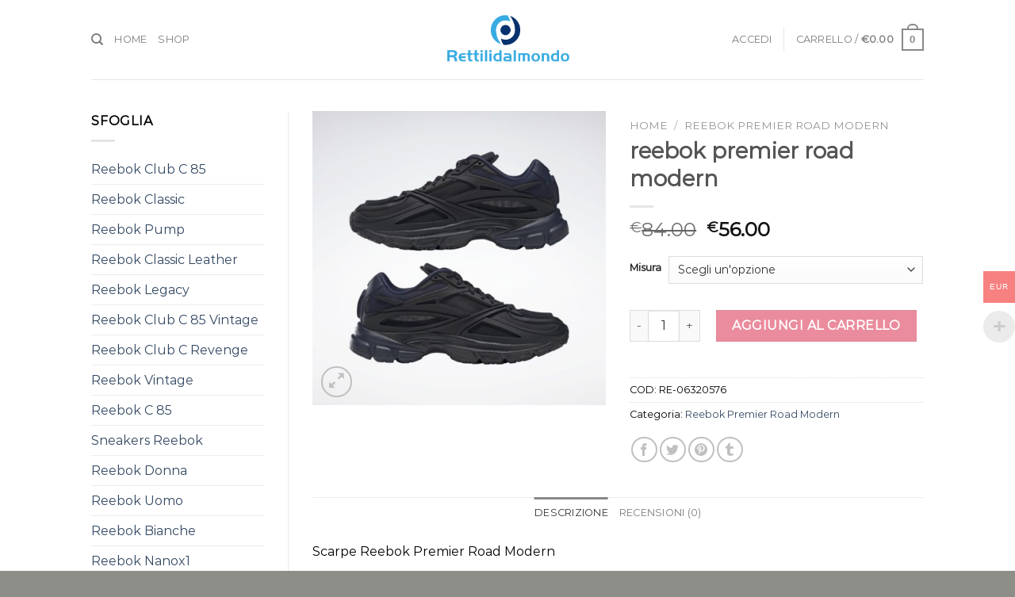

--- FILE ---
content_type: text/html; charset=UTF-8
request_url: https://www.rettilidalmondo.it/prodotto/reebok-premier-road-modern-6/
body_size: 36581
content:

<!DOCTYPE html>
<html lang="it-IT" class="loading-site no-js">
<head>
	<meta charset="UTF-8" />
	<link rel="profile" href="http://gmpg.org/xfn/11" />
	<link rel="pingback" href="https://www.rettilidalmondo.it/xmlrpc.php" />

					<script>document.documentElement.className = document.documentElement.className + ' yes-js js_active js'</script>
				<script>(function(html){html.className = html.className.replace(/\bno-js\b/,'js')})(document.documentElement);</script>
<meta name='robots' content='index, follow, max-image-preview:large, max-snippet:-1, max-video-preview:-1' />
<meta name="viewport" content="width=device-width, initial-scale=1, maximum-scale=1" />
	<!-- This site is optimized with the Yoast SEO plugin v19.11 - https://yoast.com/wordpress/plugins/seo/ -->
	<title>reebok premier road modern</title>
	<meta name="description" content="Scarpe Reebok Premier Road Modern Scarpe Reebok | Acquisti Online su rettilidalmondo.it reebok premier road modern" />
	<link rel="canonical" href="https://www.rettilidalmondo.it/prodotto/reebok-premier-road-modern-6/" />
	<meta property="og:locale" content="it_IT" />
	<meta property="og:type" content="article" />
	<meta property="og:title" content="reebok premier road modern" />
	<meta property="og:description" content="Scarpe Reebok Premier Road Modern Scarpe Reebok | Acquisti Online su rettilidalmondo.it reebok premier road modern" />
	<meta property="og:url" content="https://www.rettilidalmondo.it/prodotto/reebok-premier-road-modern-6/" />
	<meta property="og:site_name" content="rettilidalmondo.it" />
	<meta property="article:modified_time" content="2022-12-01T06:04:55+00:00" />
	<meta property="og:image" content="https://www.rettilidalmondo.it/wp-content/uploads/2022/12/reebok-premier-road-modern-714fzj-1.jpg" />
	<meta property="og:image:width" content="600" />
	<meta property="og:image:height" content="600" />
	<meta property="og:image:type" content="image/jpeg" />
	<meta name="twitter:card" content="summary_large_image" />
	<script type="application/ld+json" class="yoast-schema-graph">{"@context":"https://schema.org","@graph":[{"@type":"WebPage","@id":"https://www.rettilidalmondo.it/prodotto/reebok-premier-road-modern-6/","url":"https://www.rettilidalmondo.it/prodotto/reebok-premier-road-modern-6/","name":"reebok premier road modern","isPartOf":{"@id":"https://www.rettilidalmondo.it/#website"},"primaryImageOfPage":{"@id":"https://www.rettilidalmondo.it/prodotto/reebok-premier-road-modern-6/#primaryimage"},"image":{"@id":"https://www.rettilidalmondo.it/prodotto/reebok-premier-road-modern-6/#primaryimage"},"thumbnailUrl":"https://www.rettilidalmondo.it/wp-content/uploads/2022/12/reebok-premier-road-modern-714fzj-1.jpg","datePublished":"2022-12-01T06:04:47+00:00","dateModified":"2022-12-01T06:04:55+00:00","description":"Scarpe Reebok Premier Road Modern Scarpe Reebok | Acquisti Online su rettilidalmondo.it reebok premier road modern","breadcrumb":{"@id":"https://www.rettilidalmondo.it/prodotto/reebok-premier-road-modern-6/#breadcrumb"},"inLanguage":"it-IT","potentialAction":[{"@type":"ReadAction","target":["https://www.rettilidalmondo.it/prodotto/reebok-premier-road-modern-6/"]}]},{"@type":"ImageObject","inLanguage":"it-IT","@id":"https://www.rettilidalmondo.it/prodotto/reebok-premier-road-modern-6/#primaryimage","url":"https://www.rettilidalmondo.it/wp-content/uploads/2022/12/reebok-premier-road-modern-714fzj-1.jpg","contentUrl":"https://www.rettilidalmondo.it/wp-content/uploads/2022/12/reebok-premier-road-modern-714fzj-1.jpg","width":600,"height":600},{"@type":"BreadcrumbList","@id":"https://www.rettilidalmondo.it/prodotto/reebok-premier-road-modern-6/#breadcrumb","itemListElement":[{"@type":"ListItem","position":1,"name":"Home","item":"https://www.rettilidalmondo.it/"},{"@type":"ListItem","position":2,"name":"Shop","item":"https://www.rettilidalmondo.it/shop/"},{"@type":"ListItem","position":3,"name":"reebok premier road modern"}]},{"@type":"WebSite","@id":"https://www.rettilidalmondo.it/#website","url":"https://www.rettilidalmondo.it/","name":"rettilidalmondo.it","description":"Scarpe Reebok |  Acquisti Online su rettilidalmondo.it","potentialAction":[{"@type":"SearchAction","target":{"@type":"EntryPoint","urlTemplate":"https://www.rettilidalmondo.it/?s={search_term_string}"},"query-input":"required name=search_term_string"}],"inLanguage":"it-IT"}]}</script>
	<!-- / Yoast SEO plugin. -->


<link rel='dns-prefetch' href='//www.rettilidalmondo.it' />
<link rel='dns-prefetch' href='//cdn.jsdelivr.net' />
<link rel='dns-prefetch' href='//hcaptcha.com' />
<link rel='prefetch' href='https://www.rettilidalmondo.it/wp-content/themes/flatsome/assets/js/chunk.countup.js?ver=3.16.2' />
<link rel='prefetch' href='https://www.rettilidalmondo.it/wp-content/themes/flatsome/assets/js/chunk.sticky-sidebar.js?ver=3.16.2' />
<link rel='prefetch' href='https://www.rettilidalmondo.it/wp-content/themes/flatsome/assets/js/chunk.tooltips.js?ver=3.16.2' />
<link rel='prefetch' href='https://www.rettilidalmondo.it/wp-content/themes/flatsome/assets/js/chunk.vendors-popups.js?ver=3.16.2' />
<link rel='prefetch' href='https://www.rettilidalmondo.it/wp-content/themes/flatsome/assets/js/chunk.vendors-slider.js?ver=3.16.2' />
<link rel="alternate" type="application/rss+xml" title="rettilidalmondo.it &raquo; Feed" href="https://www.rettilidalmondo.it/feed/" />
<link rel="alternate" type="application/rss+xml" title="rettilidalmondo.it &raquo; Feed dei commenti" href="https://www.rettilidalmondo.it/comments/feed/" />
<link rel="alternate" type="application/rss+xml" title="rettilidalmondo.it &raquo; reebok premier road modern Feed dei commenti" href="https://www.rettilidalmondo.it/prodotto/reebok-premier-road-modern-6/feed/" />
<script type="text/javascript">
window._wpemojiSettings = {"baseUrl":"https:\/\/s.w.org\/images\/core\/emoji\/14.0.0\/72x72\/","ext":".png","svgUrl":"https:\/\/s.w.org\/images\/core\/emoji\/14.0.0\/svg\/","svgExt":".svg","source":{"concatemoji":"https:\/\/www.rettilidalmondo.it\/wp-includes\/js\/wp-emoji-release.min.js?ver=6.1.9"}};
/*! This file is auto-generated */
!function(e,a,t){var n,r,o,i=a.createElement("canvas"),p=i.getContext&&i.getContext("2d");function s(e,t){var a=String.fromCharCode,e=(p.clearRect(0,0,i.width,i.height),p.fillText(a.apply(this,e),0,0),i.toDataURL());return p.clearRect(0,0,i.width,i.height),p.fillText(a.apply(this,t),0,0),e===i.toDataURL()}function c(e){var t=a.createElement("script");t.src=e,t.defer=t.type="text/javascript",a.getElementsByTagName("head")[0].appendChild(t)}for(o=Array("flag","emoji"),t.supports={everything:!0,everythingExceptFlag:!0},r=0;r<o.length;r++)t.supports[o[r]]=function(e){if(p&&p.fillText)switch(p.textBaseline="top",p.font="600 32px Arial",e){case"flag":return s([127987,65039,8205,9895,65039],[127987,65039,8203,9895,65039])?!1:!s([55356,56826,55356,56819],[55356,56826,8203,55356,56819])&&!s([55356,57332,56128,56423,56128,56418,56128,56421,56128,56430,56128,56423,56128,56447],[55356,57332,8203,56128,56423,8203,56128,56418,8203,56128,56421,8203,56128,56430,8203,56128,56423,8203,56128,56447]);case"emoji":return!s([129777,127995,8205,129778,127999],[129777,127995,8203,129778,127999])}return!1}(o[r]),t.supports.everything=t.supports.everything&&t.supports[o[r]],"flag"!==o[r]&&(t.supports.everythingExceptFlag=t.supports.everythingExceptFlag&&t.supports[o[r]]);t.supports.everythingExceptFlag=t.supports.everythingExceptFlag&&!t.supports.flag,t.DOMReady=!1,t.readyCallback=function(){t.DOMReady=!0},t.supports.everything||(n=function(){t.readyCallback()},a.addEventListener?(a.addEventListener("DOMContentLoaded",n,!1),e.addEventListener("load",n,!1)):(e.attachEvent("onload",n),a.attachEvent("onreadystatechange",function(){"complete"===a.readyState&&t.readyCallback()})),(e=t.source||{}).concatemoji?c(e.concatemoji):e.wpemoji&&e.twemoji&&(c(e.twemoji),c(e.wpemoji)))}(window,document,window._wpemojiSettings);
</script>
<style type="text/css">
img.wp-smiley,
img.emoji {
	display: inline !important;
	border: none !important;
	box-shadow: none !important;
	height: 1em !important;
	width: 1em !important;
	margin: 0 0.07em !important;
	vertical-align: -0.1em !important;
	background: none !important;
	padding: 0 !important;
}
</style>
	<link rel='stylesheet' id='woocommerce-multi-currency-css' href='https://www.rettilidalmondo.it/wp-content/plugins/woocommerce-multi-currency/css/woocommerce-multi-currency.min.css?ver=2.2.1' type='text/css' media='all' />
<style id='woocommerce-multi-currency-inline-css' type='text/css'>
.woocommerce-multi-currency .wmc-list-currencies .wmc-currency.wmc-active,.woocommerce-multi-currency .wmc-list-currencies .wmc-currency:hover {background: #f78080 !important;}
		.woocommerce-multi-currency .wmc-list-currencies .wmc-currency,.woocommerce-multi-currency .wmc-title, .woocommerce-multi-currency.wmc-price-switcher a {background: #212121 !important;}
		.woocommerce-multi-currency .wmc-title, .woocommerce-multi-currency .wmc-list-currencies .wmc-currency span,.woocommerce-multi-currency .wmc-list-currencies .wmc-currency a,.woocommerce-multi-currency.wmc-price-switcher a {color: #ffffff !important;}.woocommerce-multi-currency.wmc-shortcode .wmc-currency{background-color:#ffffff;color:#212121}.woocommerce-multi-currency.wmc-shortcode .wmc-currency.wmc-active,.woocommerce-multi-currency.wmc-shortcode .wmc-current-currency{background-color:#ffffff;color:#212121}.woocommerce-multi-currency.wmc-shortcode.vertical-currency-symbols-circle:not(.wmc-currency-trigger-click) .wmc-currency-wrapper:hover .wmc-sub-currency,.woocommerce-multi-currency.wmc-shortcode.vertical-currency-symbols-circle.wmc-currency-trigger-click .wmc-sub-currency{animation: height_slide 800ms;}@keyframes height_slide {0% {height: 0;} 100% {height: 800%;} }[woo_multi_currency_layout10]
</style>
<style id='wp-block-library-inline-css' type='text/css'>
:root{--wp-admin-theme-color:#007cba;--wp-admin-theme-color--rgb:0,124,186;--wp-admin-theme-color-darker-10:#006ba1;--wp-admin-theme-color-darker-10--rgb:0,107,161;--wp-admin-theme-color-darker-20:#005a87;--wp-admin-theme-color-darker-20--rgb:0,90,135;--wp-admin-border-width-focus:2px}@media (-webkit-min-device-pixel-ratio:2),(min-resolution:192dpi){:root{--wp-admin-border-width-focus:1.5px}}.wp-element-button{cursor:pointer}:root{--wp--preset--font-size--normal:16px;--wp--preset--font-size--huge:42px}:root .has-very-light-gray-background-color{background-color:#eee}:root .has-very-dark-gray-background-color{background-color:#313131}:root .has-very-light-gray-color{color:#eee}:root .has-very-dark-gray-color{color:#313131}:root .has-vivid-green-cyan-to-vivid-cyan-blue-gradient-background{background:linear-gradient(135deg,#00d084,#0693e3)}:root .has-purple-crush-gradient-background{background:linear-gradient(135deg,#34e2e4,#4721fb 50%,#ab1dfe)}:root .has-hazy-dawn-gradient-background{background:linear-gradient(135deg,#faaca8,#dad0ec)}:root .has-subdued-olive-gradient-background{background:linear-gradient(135deg,#fafae1,#67a671)}:root .has-atomic-cream-gradient-background{background:linear-gradient(135deg,#fdd79a,#004a59)}:root .has-nightshade-gradient-background{background:linear-gradient(135deg,#330968,#31cdcf)}:root .has-midnight-gradient-background{background:linear-gradient(135deg,#020381,#2874fc)}.has-regular-font-size{font-size:1em}.has-larger-font-size{font-size:2.625em}.has-normal-font-size{font-size:var(--wp--preset--font-size--normal)}.has-huge-font-size{font-size:var(--wp--preset--font-size--huge)}.has-text-align-center{text-align:center}.has-text-align-left{text-align:left}.has-text-align-right{text-align:right}#end-resizable-editor-section{display:none}.aligncenter{clear:both}.items-justified-left{justify-content:flex-start}.items-justified-center{justify-content:center}.items-justified-right{justify-content:flex-end}.items-justified-space-between{justify-content:space-between}.screen-reader-text{border:0;clip:rect(1px,1px,1px,1px);-webkit-clip-path:inset(50%);clip-path:inset(50%);height:1px;margin:-1px;overflow:hidden;padding:0;position:absolute;width:1px;word-wrap:normal!important}.screen-reader-text:focus{background-color:#ddd;clip:auto!important;-webkit-clip-path:none;clip-path:none;color:#444;display:block;font-size:1em;height:auto;left:5px;line-height:normal;padding:15px 23px 14px;text-decoration:none;top:5px;width:auto;z-index:100000}html :where(.has-border-color){border-style:solid}html :where([style*=border-top-color]){border-top-style:solid}html :where([style*=border-right-color]){border-right-style:solid}html :where([style*=border-bottom-color]){border-bottom-style:solid}html :where([style*=border-left-color]){border-left-style:solid}html :where([style*=border-width]){border-style:solid}html :where([style*=border-top-width]){border-top-style:solid}html :where([style*=border-right-width]){border-right-style:solid}html :where([style*=border-bottom-width]){border-bottom-style:solid}html :where([style*=border-left-width]){border-left-style:solid}html :where(img[class*=wp-image-]){height:auto;max-width:100%}figure{margin:0 0 1em}
</style>
<link rel='stylesheet' id='classic-theme-styles-css' href='https://www.rettilidalmondo.it/wp-includes/css/classic-themes.min.css?ver=1' type='text/css' media='all' />
<link rel='stylesheet' id='contact-form-7-css' href='https://www.rettilidalmondo.it/wp-content/plugins/contact-form-7/includes/css/styles.css?ver=5.6.4' type='text/css' media='all' />
<link rel='stylesheet' id='photoswipe-css' href='https://www.rettilidalmondo.it/wp-content/plugins/woocommerce/assets/css/photoswipe/photoswipe.min.css?ver=7.1.0' type='text/css' media='all' />
<link rel='stylesheet' id='photoswipe-default-skin-css' href='https://www.rettilidalmondo.it/wp-content/plugins/woocommerce/assets/css/photoswipe/default-skin/default-skin.min.css?ver=7.1.0' type='text/css' media='all' />
<style id='woocommerce-inline-inline-css' type='text/css'>
.woocommerce form .form-row .required { visibility: visible; }
</style>
<link rel='stylesheet' id='flatsome-woocommerce-wishlist-css' href='https://www.rettilidalmondo.it/wp-content/themes/flatsome/inc/integrations/wc-yith-wishlist/wishlist.css?ver=3.10.2' type='text/css' media='all' />
<link rel='stylesheet' id='flatsome-main-css' href='https://www.rettilidalmondo.it/wp-content/themes/flatsome/assets/css/flatsome.css?ver=3.16.2' type='text/css' media='all' />
<style id='flatsome-main-inline-css' type='text/css'>
@font-face {
				font-family: "fl-icons";
				font-display: block;
				src: url(https://www.rettilidalmondo.it/wp-content/themes/flatsome/assets/css/icons/fl-icons.eot?v=3.16.2);
				src:
					url(https://www.rettilidalmondo.it/wp-content/themes/flatsome/assets/css/icons/fl-icons.eot#iefix?v=3.16.2) format("embedded-opentype"),
					url(https://www.rettilidalmondo.it/wp-content/themes/flatsome/assets/css/icons/fl-icons.woff2?v=3.16.2) format("woff2"),
					url(https://www.rettilidalmondo.it/wp-content/themes/flatsome/assets/css/icons/fl-icons.ttf?v=3.16.2) format("truetype"),
					url(https://www.rettilidalmondo.it/wp-content/themes/flatsome/assets/css/icons/fl-icons.woff?v=3.16.2) format("woff"),
					url(https://www.rettilidalmondo.it/wp-content/themes/flatsome/assets/css/icons/fl-icons.svg?v=3.16.2#fl-icons) format("svg");
			}
</style>
<link rel='stylesheet' id='flatsome-shop-css' href='https://www.rettilidalmondo.it/wp-content/themes/flatsome/assets/css/flatsome-shop.css?ver=3.16.2' type='text/css' media='all' />
<link rel='stylesheet' id='flatsome-style-css' href='https://www.rettilidalmondo.it/wp-content/themes/flatsome-child/style.css?ver=3.0' type='text/css' media='all' />
<script type="text/javascript">
            window._nslDOMReady = function (callback) {
                if ( document.readyState === "complete" || document.readyState === "interactive" ) {
                    callback();
                } else {
                    document.addEventListener( "DOMContentLoaded", callback );
                }
            };
            </script><script type='text/javascript' src='https://www.rettilidalmondo.it/wp-includes/js/jquery/jquery.min.js?ver=3.6.1' id='jquery-core-js'></script>
<script type='text/javascript' src='https://www.rettilidalmondo.it/wp-includes/js/jquery/jquery-migrate.min.js?ver=3.3.2' id='jquery-migrate-js'></script>
<script type='text/javascript' id='woocommerce-multi-currency-js-extra'>
/* <![CDATA[ */
var wooMultiCurrencyParams = {"enableCacheCompatible":"0","ajaxUrl":"https:\/\/www.rettilidalmondo.it\/wp-admin\/admin-ajax.php","switchByJS":"1","extra_params":[],"current_currency":"EUR"};
/* ]]> */
</script>
<script type='text/javascript' src='https://www.rettilidalmondo.it/wp-content/plugins/woocommerce-multi-currency/js/woocommerce-multi-currency.min.js?ver=2.2.1' id='woocommerce-multi-currency-js'></script>
<script type='text/javascript' id='woo-conditional-payments-js-js-extra'>
/* <![CDATA[ */
var conditional_payments_settings = {"name_address_fields":[]};
/* ]]> */
</script>
<script type='text/javascript' src='https://www.rettilidalmondo.it/wp-content/plugins/conditional-payments-for-woocommerce/includes/frontend/../../frontend/js/woo-conditional-payments.js?ver=2.3.1' id='woo-conditional-payments-js-js'></script>
<script type='text/javascript' id='woocommerce-multi-currency-switcher-js-extra'>
/* <![CDATA[ */
var _woocommerce_multi_currency_params = {"use_session":"1","do_not_reload_page":"","ajax_url":"https:\/\/www.rettilidalmondo.it\/wp-admin\/admin-ajax.php","posts_submit":"0","switch_by_js":"1"};
/* ]]> */
</script>
<script type='text/javascript' src='https://www.rettilidalmondo.it/wp-content/plugins/woocommerce-multi-currency/js/woocommerce-multi-currency-switcher.min.js?ver=2.2.1' id='woocommerce-multi-currency-switcher-js'></script>
<link rel="https://api.w.org/" href="https://www.rettilidalmondo.it/wp-json/" /><link rel="alternate" type="application/json" href="https://www.rettilidalmondo.it/wp-json/wp/v2/product/37502" /><link rel="EditURI" type="application/rsd+xml" title="RSD" href="https://www.rettilidalmondo.it/xmlrpc.php?rsd" />
<link rel="wlwmanifest" type="application/wlwmanifest+xml" href="https://www.rettilidalmondo.it/wp-includes/wlwmanifest.xml" />
<meta name="generator" content="WordPress 6.1.9" />
<meta name="generator" content="WooCommerce 7.1.0" />
<link rel='shortlink' href='https://www.rettilidalmondo.it/?p=37502' />
<link rel="alternate" type="application/json+oembed" href="https://www.rettilidalmondo.it/wp-json/oembed/1.0/embed?url=https%3A%2F%2Fwww.rettilidalmondo.it%2Fprodotto%2Freebok-premier-road-modern-6%2F" />
<link rel="alternate" type="text/xml+oembed" href="https://www.rettilidalmondo.it/wp-json/oembed/1.0/embed?url=https%3A%2F%2Fwww.rettilidalmondo.it%2Fprodotto%2Freebok-premier-road-modern-6%2F&#038;format=xml" />
		<style>
			div.wpforms-container-full .wpforms-form .h-captcha,
			#wpforo #wpforo-wrap div .h-captcha,
			.h-captcha {
				position: relative;
				display: block;
				margin-bottom: 2rem;
				padding: 0;
				clear: both;
			}
			#af-wrapper div.editor-row.editor-row-hcaptcha {
				display: flex;
				flex-direction: row-reverse;
			}
			#af-wrapper div.editor-row.editor-row-hcaptcha .h-captcha {
				margin-bottom: 0;
			}
			form.wpsc-create-ticket .h-captcha {
				margin: 0 15px 15px 15px;
			}
			.gform_previous_button + .h-captcha {
				margin-top: 2rem;
			}
			#wpforo #wpforo-wrap.wpft-topic div .h-captcha,
			#wpforo #wpforo-wrap.wpft-forum div .h-captcha {
				margin: 0 -20px;
			}
			.wpdm-button-area + .h-captcha {
				margin-bottom: 1rem;
			}
			.w3eden .btn-primary {
				background-color: var(--color-primary) !important;
				color: #fff !important;
			}
			div.wpforms-container-full .wpforms-form .h-captcha[data-size="normal"],
			.h-captcha[data-size="normal"] {
				width: 303px;
				height: 78px;
			}
			div.wpforms-container-full .wpforms-form .h-captcha[data-size="compact"],
			.h-captcha[data-size="compact"] {
				width: 164px;
				height: 144px;
			}
			div.wpforms-container-full .wpforms-form .h-captcha[data-size="invisible"],
			.h-captcha[data-size="invisible"] {
				display: none;
			}
			.h-captcha::before {
				content: '';
				display: block;
				position: absolute;
				top: 0;
				left: 0;
				background: url(https://www.rettilidalmondo.it/wp-content/plugins/hcaptcha-for-forms-and-more/assets/images/hcaptcha-div-logo.svg) no-repeat;
				border: 1px solid transparent;
				border-radius: 4px;
			}
			.h-captcha[data-size="normal"]::before {
				width: 300px;
				height: 74px;
				background-position: 94% 27%;
			}
			.h-captcha[data-size="compact"]::before {
				width: 156px;
				height: 136px;
				background-position: 50% 77%;
			}
			.h-captcha[data-theme="light"]::before {
				background-color: #fafafa;
				border: 1px solid #e0e0e0;
			}
			.h-captcha[data-theme="dark"]::before {
				background-color: #333;
				border: 1px solid #f5f5f5;
			}
			.h-captcha[data-size="invisible"]::before {
				display: none;
			}
			div.wpforms-container-full .wpforms-form .h-captcha iframe,
			.h-captcha iframe {
				position: relative;
			}
			span[data-name="hcap-cf7"] .h-captcha {
				margin-bottom: 0;
			}
			span[data-name="hcap-cf7"] ~ input[type="submit"] {
				margin-top: 2rem;
			}
			.elementor-field-type-hcaptcha .elementor-field {
				background: transparent !important;
			}
			.elementor-field-type-hcaptcha .h-captcha {
				margin-bottom: unset;
			}
			div[style*="z-index: 2147483647"] div[style*="border-width: 11px"][style*="position: absolute"][style*="pointer-events: none"] {
				border-style: none;
			}
		</style>
		<style>.bg{opacity: 0; transition: opacity 1s; -webkit-transition: opacity 1s;} .bg-loaded{opacity: 1;}</style>	<noscript><style>.woocommerce-product-gallery{ opacity: 1 !important; }</style></noscript>
	<link rel="icon" href="https://www.rettilidalmondo.it/wp-content/uploads/2022/12/cropped-ef00f8ew0780-32x32.jpg" sizes="32x32" />
<link rel="icon" href="https://www.rettilidalmondo.it/wp-content/uploads/2022/12/cropped-ef00f8ew0780-192x192.jpg" sizes="192x192" />
<link rel="apple-touch-icon" href="https://www.rettilidalmondo.it/wp-content/uploads/2022/12/cropped-ef00f8ew0780-180x180.jpg" />
<meta name="msapplication-TileImage" content="https://www.rettilidalmondo.it/wp-content/uploads/2022/12/cropped-ef00f8ew0780-270x270.jpg" />
<style id="custom-css" type="text/css">:root {--primary-color: #8a8888;}html{background-color:#8e8e89!important;}body.framed, body.framed header, body.framed .header-wrapper, body.boxed, body.boxed header, body.boxed .header-wrapper, body.boxed .is-sticky-section{ max-width: 1300px}.header-main{height: 100px}#logo img{max-height: 100px}#logo{width:166px;}.header-bottom{min-height: 10px}.header-top{min-height: 30px}.transparent .header-main{height: 90px}.transparent #logo img{max-height: 90px}.has-transparent + .page-title:first-of-type,.has-transparent + #main > .page-title,.has-transparent + #main > div > .page-title,.has-transparent + #main .page-header-wrapper:first-of-type .page-title{padding-top: 120px;}.header.show-on-scroll,.stuck .header-main{height:70px!important}.stuck #logo img{max-height: 70px!important}.header-bg-color {background-color: rgba(255,255,255,0.9)}.header-bottom {background-color: #f1f1f1}.top-bar-nav > li > a{line-height: 16px }.header-bottom-nav > li > a{line-height: 28px }@media (max-width: 549px) {.header-main{height: 70px}#logo img{max-height: 70px}}.nav-dropdown-has-arrow.nav-dropdown-has-border li.has-dropdown:before{border-bottom-color: #FFFFFF;}.nav .nav-dropdown{border-color: #FFFFFF }.header-top{background-color:#e0e0e0!important;}/* Color */.accordion-title.active, .has-icon-bg .icon .icon-inner,.logo a, .primary.is-underline, .primary.is-link, .badge-outline .badge-inner, .nav-outline > li.active> a,.nav-outline >li.active > a, .cart-icon strong,[data-color='primary'], .is-outline.primary{color: #8a8888;}/* Color !important */[data-text-color="primary"]{color: #8a8888!important;}/* Background Color */[data-text-bg="primary"]{background-color: #8a8888;}/* Background */.scroll-to-bullets a,.featured-title, .label-new.menu-item > a:after, .nav-pagination > li > .current,.nav-pagination > li > span:hover,.nav-pagination > li > a:hover,.has-hover:hover .badge-outline .badge-inner,button[type="submit"], .button.wc-forward:not(.checkout):not(.checkout-button), .button.submit-button, .button.primary:not(.is-outline),.featured-table .title,.is-outline:hover, .has-icon:hover .icon-label,.nav-dropdown-bold .nav-column li > a:hover, .nav-dropdown.nav-dropdown-bold > li > a:hover, .nav-dropdown-bold.dark .nav-column li > a:hover, .nav-dropdown.nav-dropdown-bold.dark > li > a:hover, .header-vertical-menu__opener ,.is-outline:hover, .tagcloud a:hover,.grid-tools a, input[type='submit']:not(.is-form), .box-badge:hover .box-text, input.button.alt,.nav-box > li > a:hover,.nav-box > li.active > a,.nav-pills > li.active > a ,.current-dropdown .cart-icon strong, .cart-icon:hover strong, .nav-line-bottom > li > a:before, .nav-line-grow > li > a:before, .nav-line > li > a:before,.banner, .header-top, .slider-nav-circle .flickity-prev-next-button:hover svg, .slider-nav-circle .flickity-prev-next-button:hover .arrow, .primary.is-outline:hover, .button.primary:not(.is-outline), input[type='submit'].primary, input[type='submit'].primary, input[type='reset'].button, input[type='button'].primary, .badge-inner{background-color: #8a8888;}/* Border */.nav-vertical.nav-tabs > li.active > a,.scroll-to-bullets a.active,.nav-pagination > li > .current,.nav-pagination > li > span:hover,.nav-pagination > li > a:hover,.has-hover:hover .badge-outline .badge-inner,.accordion-title.active,.featured-table,.is-outline:hover, .tagcloud a:hover,blockquote, .has-border, .cart-icon strong:after,.cart-icon strong,.blockUI:before, .processing:before,.loading-spin, .slider-nav-circle .flickity-prev-next-button:hover svg, .slider-nav-circle .flickity-prev-next-button:hover .arrow, .primary.is-outline:hover{border-color: #8a8888}.nav-tabs > li.active > a{border-top-color: #8a8888}.widget_shopping_cart_content .blockUI.blockOverlay:before { border-left-color: #8a8888 }.woocommerce-checkout-review-order .blockUI.blockOverlay:before { border-left-color: #8a8888 }/* Fill */.slider .flickity-prev-next-button:hover svg,.slider .flickity-prev-next-button:hover .arrow{fill: #8a8888;}/* Focus */.primary:focus-visible, .submit-button:focus-visible, button[type="submit"]:focus-visible { outline-color: #8a8888!important; }/* Background Color */[data-icon-label]:after, .secondary.is-underline:hover,.secondary.is-outline:hover,.icon-label,.button.secondary:not(.is-outline),.button.alt:not(.is-outline), .badge-inner.on-sale, .button.checkout, .single_add_to_cart_button, .current .breadcrumb-step{ background-color:#dd405d; }[data-text-bg="secondary"]{background-color: #dd405d;}/* Color */.secondary.is-underline,.secondary.is-link, .secondary.is-outline,.stars a.active, .star-rating:before, .woocommerce-page .star-rating:before,.star-rating span:before, .color-secondary{color: #dd405d}/* Color !important */[data-text-color="secondary"]{color: #dd405d!important;}/* Border */.secondary.is-outline:hover{border-color:#dd405d}/* Focus */.secondary:focus-visible, .alt:focus-visible { outline-color: #dd405d!important; }body{color: #000000}body{font-family: Montserrat, sans-serif;}.nav > li > a {font-family: Montserrat, sans-serif;}.mobile-sidebar-levels-2 .nav > li > ul > li > a {font-family: Montserrat, sans-serif;}.nav > li > a,.mobile-sidebar-levels-2 .nav > li > ul > li > a {font-weight: 400;font-style: normal;}h1,h2,h3,h4,h5,h6,.heading-font, .off-canvas-center .nav-sidebar.nav-vertical > li > a{font-family: Montserrat, sans-serif;}.alt-font{font-family: "Dancing Script", sans-serif;}.alt-font {font-weight: 400!important;font-style: normal!important;}.header:not(.transparent) .top-bar-nav > li > a {color: #000000;}.header:not(.transparent) .top-bar-nav.nav > li > a:hover,.header:not(.transparent) .top-bar-nav.nav > li.active > a,.header:not(.transparent) .top-bar-nav.nav > li.current > a,.header:not(.transparent) .top-bar-nav.nav > li > a.active,.header:not(.transparent) .top-bar-nav.nav > li > a.current{color: #dd405d;}.top-bar-nav.nav-line-bottom > li > a:before,.top-bar-nav.nav-line-grow > li > a:before,.top-bar-nav.nav-line > li > a:before,.top-bar-nav.nav-box > li > a:hover,.top-bar-nav.nav-box > li.active > a,.top-bar-nav.nav-pills > li > a:hover,.top-bar-nav.nav-pills > li.active > a{color:#FFF!important;background-color: #dd405d;}.shop-page-title.featured-title .title-bg{ background-image: url(https://www.rettilidalmondo.it/wp-content/uploads/2022/12/reebok-premier-road-modern-714fzj-1.jpg)!important;}@media screen and (min-width: 550px){.products .box-vertical .box-image{min-width: 247px!important;width: 247px!important;}}.footer-2{background-color: #1e1e1e}.absolute-footer, html{background-color: #282828}.nav-vertical-fly-out > li + li {border-top-width: 1px; border-top-style: solid;}.label-new.menu-item > a:after{content:"Nuovo";}.label-hot.menu-item > a:after{content:"Hot";}.label-sale.menu-item > a:after{content:"Offerta";}.label-popular.menu-item > a:after{content:"Popolare";}</style><style id="kirki-inline-styles">/* cyrillic-ext */
@font-face {
  font-family: 'Montserrat';
  font-style: normal;
  font-weight: 400;
  font-display: swap;
  src: url(https://www.rettilidalmondo.it/wp-content/fonts/montserrat/font) format('woff');
  unicode-range: U+0460-052F, U+1C80-1C8A, U+20B4, U+2DE0-2DFF, U+A640-A69F, U+FE2E-FE2F;
}
/* cyrillic */
@font-face {
  font-family: 'Montserrat';
  font-style: normal;
  font-weight: 400;
  font-display: swap;
  src: url(https://www.rettilidalmondo.it/wp-content/fonts/montserrat/font) format('woff');
  unicode-range: U+0301, U+0400-045F, U+0490-0491, U+04B0-04B1, U+2116;
}
/* vietnamese */
@font-face {
  font-family: 'Montserrat';
  font-style: normal;
  font-weight: 400;
  font-display: swap;
  src: url(https://www.rettilidalmondo.it/wp-content/fonts/montserrat/font) format('woff');
  unicode-range: U+0102-0103, U+0110-0111, U+0128-0129, U+0168-0169, U+01A0-01A1, U+01AF-01B0, U+0300-0301, U+0303-0304, U+0308-0309, U+0323, U+0329, U+1EA0-1EF9, U+20AB;
}
/* latin-ext */
@font-face {
  font-family: 'Montserrat';
  font-style: normal;
  font-weight: 400;
  font-display: swap;
  src: url(https://www.rettilidalmondo.it/wp-content/fonts/montserrat/font) format('woff');
  unicode-range: U+0100-02BA, U+02BD-02C5, U+02C7-02CC, U+02CE-02D7, U+02DD-02FF, U+0304, U+0308, U+0329, U+1D00-1DBF, U+1E00-1E9F, U+1EF2-1EFF, U+2020, U+20A0-20AB, U+20AD-20C0, U+2113, U+2C60-2C7F, U+A720-A7FF;
}
/* latin */
@font-face {
  font-family: 'Montserrat';
  font-style: normal;
  font-weight: 400;
  font-display: swap;
  src: url(https://www.rettilidalmondo.it/wp-content/fonts/montserrat/font) format('woff');
  unicode-range: U+0000-00FF, U+0131, U+0152-0153, U+02BB-02BC, U+02C6, U+02DA, U+02DC, U+0304, U+0308, U+0329, U+2000-206F, U+20AC, U+2122, U+2191, U+2193, U+2212, U+2215, U+FEFF, U+FFFD;
}/* vietnamese */
@font-face {
  font-family: 'Dancing Script';
  font-style: normal;
  font-weight: 400;
  font-display: swap;
  src: url(https://www.rettilidalmondo.it/wp-content/fonts/dancing-script/font) format('woff');
  unicode-range: U+0102-0103, U+0110-0111, U+0128-0129, U+0168-0169, U+01A0-01A1, U+01AF-01B0, U+0300-0301, U+0303-0304, U+0308-0309, U+0323, U+0329, U+1EA0-1EF9, U+20AB;
}
/* latin-ext */
@font-face {
  font-family: 'Dancing Script';
  font-style: normal;
  font-weight: 400;
  font-display: swap;
  src: url(https://www.rettilidalmondo.it/wp-content/fonts/dancing-script/font) format('woff');
  unicode-range: U+0100-02BA, U+02BD-02C5, U+02C7-02CC, U+02CE-02D7, U+02DD-02FF, U+0304, U+0308, U+0329, U+1D00-1DBF, U+1E00-1E9F, U+1EF2-1EFF, U+2020, U+20A0-20AB, U+20AD-20C0, U+2113, U+2C60-2C7F, U+A720-A7FF;
}
/* latin */
@font-face {
  font-family: 'Dancing Script';
  font-style: normal;
  font-weight: 400;
  font-display: swap;
  src: url(https://www.rettilidalmondo.it/wp-content/fonts/dancing-script/font) format('woff');
  unicode-range: U+0000-00FF, U+0131, U+0152-0153, U+02BB-02BC, U+02C6, U+02DA, U+02DC, U+0304, U+0308, U+0329, U+2000-206F, U+20AC, U+2122, U+2191, U+2193, U+2212, U+2215, U+FEFF, U+FFFD;
}</style></head>

<body class="product-template-default single single-product postid-37502 theme-flatsome woocommerce-multi-currency-EUR woocommerce woocommerce-page woocommerce-no-js boxed lightbox nav-dropdown-has-arrow nav-dropdown-has-shadow nav-dropdown-has-border">

<svg xmlns="http://www.w3.org/2000/svg" viewBox="0 0 0 0" width="0" height="0" focusable="false" role="none" style="visibility: hidden; position: absolute; left: -9999px; overflow: hidden;" ><defs><filter id="wp-duotone-dark-grayscale"><feColorMatrix color-interpolation-filters="sRGB" type="matrix" values=" .299 .587 .114 0 0 .299 .587 .114 0 0 .299 .587 .114 0 0 .299 .587 .114 0 0 " /><feComponentTransfer color-interpolation-filters="sRGB" ><feFuncR type="table" tableValues="0 0.49803921568627" /><feFuncG type="table" tableValues="0 0.49803921568627" /><feFuncB type="table" tableValues="0 0.49803921568627" /><feFuncA type="table" tableValues="1 1" /></feComponentTransfer><feComposite in2="SourceGraphic" operator="in" /></filter></defs></svg><svg xmlns="http://www.w3.org/2000/svg" viewBox="0 0 0 0" width="0" height="0" focusable="false" role="none" style="visibility: hidden; position: absolute; left: -9999px; overflow: hidden;" ><defs><filter id="wp-duotone-grayscale"><feColorMatrix color-interpolation-filters="sRGB" type="matrix" values=" .299 .587 .114 0 0 .299 .587 .114 0 0 .299 .587 .114 0 0 .299 .587 .114 0 0 " /><feComponentTransfer color-interpolation-filters="sRGB" ><feFuncR type="table" tableValues="0 1" /><feFuncG type="table" tableValues="0 1" /><feFuncB type="table" tableValues="0 1" /><feFuncA type="table" tableValues="1 1" /></feComponentTransfer><feComposite in2="SourceGraphic" operator="in" /></filter></defs></svg><svg xmlns="http://www.w3.org/2000/svg" viewBox="0 0 0 0" width="0" height="0" focusable="false" role="none" style="visibility: hidden; position: absolute; left: -9999px; overflow: hidden;" ><defs><filter id="wp-duotone-purple-yellow"><feColorMatrix color-interpolation-filters="sRGB" type="matrix" values=" .299 .587 .114 0 0 .299 .587 .114 0 0 .299 .587 .114 0 0 .299 .587 .114 0 0 " /><feComponentTransfer color-interpolation-filters="sRGB" ><feFuncR type="table" tableValues="0.54901960784314 0.98823529411765" /><feFuncG type="table" tableValues="0 1" /><feFuncB type="table" tableValues="0.71764705882353 0.25490196078431" /><feFuncA type="table" tableValues="1 1" /></feComponentTransfer><feComposite in2="SourceGraphic" operator="in" /></filter></defs></svg><svg xmlns="http://www.w3.org/2000/svg" viewBox="0 0 0 0" width="0" height="0" focusable="false" role="none" style="visibility: hidden; position: absolute; left: -9999px; overflow: hidden;" ><defs><filter id="wp-duotone-blue-red"><feColorMatrix color-interpolation-filters="sRGB" type="matrix" values=" .299 .587 .114 0 0 .299 .587 .114 0 0 .299 .587 .114 0 0 .299 .587 .114 0 0 " /><feComponentTransfer color-interpolation-filters="sRGB" ><feFuncR type="table" tableValues="0 1" /><feFuncG type="table" tableValues="0 0.27843137254902" /><feFuncB type="table" tableValues="0.5921568627451 0.27843137254902" /><feFuncA type="table" tableValues="1 1" /></feComponentTransfer><feComposite in2="SourceGraphic" operator="in" /></filter></defs></svg><svg xmlns="http://www.w3.org/2000/svg" viewBox="0 0 0 0" width="0" height="0" focusable="false" role="none" style="visibility: hidden; position: absolute; left: -9999px; overflow: hidden;" ><defs><filter id="wp-duotone-midnight"><feColorMatrix color-interpolation-filters="sRGB" type="matrix" values=" .299 .587 .114 0 0 .299 .587 .114 0 0 .299 .587 .114 0 0 .299 .587 .114 0 0 " /><feComponentTransfer color-interpolation-filters="sRGB" ><feFuncR type="table" tableValues="0 0" /><feFuncG type="table" tableValues="0 0.64705882352941" /><feFuncB type="table" tableValues="0 1" /><feFuncA type="table" tableValues="1 1" /></feComponentTransfer><feComposite in2="SourceGraphic" operator="in" /></filter></defs></svg><svg xmlns="http://www.w3.org/2000/svg" viewBox="0 0 0 0" width="0" height="0" focusable="false" role="none" style="visibility: hidden; position: absolute; left: -9999px; overflow: hidden;" ><defs><filter id="wp-duotone-magenta-yellow"><feColorMatrix color-interpolation-filters="sRGB" type="matrix" values=" .299 .587 .114 0 0 .299 .587 .114 0 0 .299 .587 .114 0 0 .299 .587 .114 0 0 " /><feComponentTransfer color-interpolation-filters="sRGB" ><feFuncR type="table" tableValues="0.78039215686275 1" /><feFuncG type="table" tableValues="0 0.94901960784314" /><feFuncB type="table" tableValues="0.35294117647059 0.47058823529412" /><feFuncA type="table" tableValues="1 1" /></feComponentTransfer><feComposite in2="SourceGraphic" operator="in" /></filter></defs></svg><svg xmlns="http://www.w3.org/2000/svg" viewBox="0 0 0 0" width="0" height="0" focusable="false" role="none" style="visibility: hidden; position: absolute; left: -9999px; overflow: hidden;" ><defs><filter id="wp-duotone-purple-green"><feColorMatrix color-interpolation-filters="sRGB" type="matrix" values=" .299 .587 .114 0 0 .299 .587 .114 0 0 .299 .587 .114 0 0 .299 .587 .114 0 0 " /><feComponentTransfer color-interpolation-filters="sRGB" ><feFuncR type="table" tableValues="0.65098039215686 0.40392156862745" /><feFuncG type="table" tableValues="0 1" /><feFuncB type="table" tableValues="0.44705882352941 0.4" /><feFuncA type="table" tableValues="1 1" /></feComponentTransfer><feComposite in2="SourceGraphic" operator="in" /></filter></defs></svg><svg xmlns="http://www.w3.org/2000/svg" viewBox="0 0 0 0" width="0" height="0" focusable="false" role="none" style="visibility: hidden; position: absolute; left: -9999px; overflow: hidden;" ><defs><filter id="wp-duotone-blue-orange"><feColorMatrix color-interpolation-filters="sRGB" type="matrix" values=" .299 .587 .114 0 0 .299 .587 .114 0 0 .299 .587 .114 0 0 .299 .587 .114 0 0 " /><feComponentTransfer color-interpolation-filters="sRGB" ><feFuncR type="table" tableValues="0.098039215686275 1" /><feFuncG type="table" tableValues="0 0.66274509803922" /><feFuncB type="table" tableValues="0.84705882352941 0.41960784313725" /><feFuncA type="table" tableValues="1 1" /></feComponentTransfer><feComposite in2="SourceGraphic" operator="in" /></filter></defs></svg>
<a class="skip-link screen-reader-text" href="#main">Skip to content</a>

<div id="wrapper">

	
	<header id="header" class="header has-sticky sticky-jump">
		<div class="header-wrapper">
			<div id="top-bar" class="header-top hide-for-sticky nav-dark show-for-medium">
    <div class="flex-row container">
      <div class="flex-col hide-for-medium flex-left">
          <ul class="nav nav-left medium-nav-center nav-small  nav-divided">
                        </ul>
      </div>

      <div class="flex-col hide-for-medium flex-center">
          <ul class="nav nav-center nav-small  nav-divided">
                        </ul>
      </div>

      <div class="flex-col hide-for-medium flex-right">
         <ul class="nav top-bar-nav nav-right nav-small  nav-divided">
                        </ul>
      </div>

            <div class="flex-col show-for-medium flex-grow">
          <ul class="nav nav-center nav-small mobile-nav  nav-divided">
              <li class="html custom html_topbar_left"><strong class="uppercase"></strong></li>          </ul>
      </div>
      
    </div>
</div>
<div id="masthead" class="header-main show-logo-center">
      <div class="header-inner flex-row container logo-center medium-logo-center" role="navigation">

          <!-- Logo -->
          <div id="logo" class="flex-col logo">
            
<!-- Header logo -->
<a href="https://www.rettilidalmondo.it/" title="rettilidalmondo.it - Scarpe Reebok |  Acquisti Online su rettilidalmondo.it" rel="home">
		<img width="535" height="243" src="https://www.rettilidalmondo.it/wp-content/uploads/2022/12/fewe08870.png" class="header_logo header-logo" alt="rettilidalmondo.it"/><img  width="535" height="243" src="https://www.rettilidalmondo.it/wp-content/uploads/2022/12/fewe08870.png" class="header-logo-dark" alt="rettilidalmondo.it"/></a>
          </div>

          <!-- Mobile Left Elements -->
          <div class="flex-col show-for-medium flex-left">
            <ul class="mobile-nav nav nav-left ">
              <li class="nav-icon has-icon">
  		<a href="#" data-open="#main-menu" data-pos="left" data-bg="main-menu-overlay" data-color="" class="is-small" aria-label="Menu" aria-controls="main-menu" aria-expanded="false">

		  <i class="icon-menu" ></i>
		  		</a>
	</li>
            </ul>
          </div>

          <!-- Left Elements -->
          <div class="flex-col hide-for-medium flex-left
            ">
            <ul class="header-nav header-nav-main nav nav-left  nav-uppercase" >
              <li class="header-search header-search-dropdown has-icon has-dropdown menu-item-has-children">
		<a href="#" aria-label="Cerca" class="is-small"><i class="icon-search" ></i></a>
		<ul class="nav-dropdown nav-dropdown-default dropdown-uppercase">
	 	<li class="header-search-form search-form html relative has-icon">
	<div class="header-search-form-wrapper">
		<div class="searchform-wrapper ux-search-box relative form-flat is-normal"><form role="search" method="get" class="searchform" action="https://www.rettilidalmondo.it/">
	<div class="flex-row relative">
						<div class="flex-col flex-grow">
			<label class="screen-reader-text" for="woocommerce-product-search-field-0">Cerca:</label>
			<input type="search" id="woocommerce-product-search-field-0" class="search-field mb-0" placeholder="Cerca&hellip;" value="" name="s" />
			<input type="hidden" name="post_type" value="product" />
					</div>
		<div class="flex-col">
			<button type="submit" value="Cerca" class="ux-search-submit submit-button secondary button wp-element-button icon mb-0" aria-label="Submit">
				<i class="icon-search" ></i>			</button>
		</div>
	</div>
	<div class="live-search-results text-left z-top"></div>
</form>
</div>	</div>
</li>
	</ul>
</li>
<li id="menu-item-401" class="menu-item menu-item-type-post_type menu-item-object-page menu-item-home menu-item-401 menu-item-design-default"><a href="https://www.rettilidalmondo.it/" class="nav-top-link">Home</a></li>
<li id="menu-item-29909" class="menu-item menu-item-type-post_type menu-item-object-page current_page_parent menu-item-29909 menu-item-design-default"><a href="https://www.rettilidalmondo.it/shop/" class="nav-top-link">Shop</a></li>
            </ul>
          </div>

          <!-- Right Elements -->
          <div class="flex-col hide-for-medium flex-right">
            <ul class="header-nav header-nav-main nav nav-right  nav-uppercase">
              <li class="account-item has-icon
    "
>

<a href="https://www.rettilidalmondo.it/my-account/"
    class="nav-top-link nav-top-not-logged-in "
    data-open="#login-form-popup"  >
    <span>
    Accedi      </span>
  
</a>



</li>
<li class="header-divider"></li><li class="cart-item has-icon has-dropdown">

<a href="https://www.rettilidalmondo.it/cart/" title="Carrello" class="header-cart-link is-small">


<span class="header-cart-title">
   Carrello   /      <span class="cart-price"><span class="woocommerce-Price-amount amount"><bdi><span class="woocommerce-Price-currencySymbol">&euro;</span>0.00</bdi></span></span>
  </span>

    <span class="cart-icon image-icon">
    <strong>0</strong>
  </span>
  </a>

 <ul class="nav-dropdown nav-dropdown-default dropdown-uppercase">
    <li class="html widget_shopping_cart">
      <div class="widget_shopping_cart_content">
        

	<p class="woocommerce-mini-cart__empty-message">Nessun prodotto nel carrello.</p>


      </div>
    </li>
     </ul>

</li>
            </ul>
          </div>

          <!-- Mobile Right Elements -->
          <div class="flex-col show-for-medium flex-right">
            <ul class="mobile-nav nav nav-right ">
              <li class="cart-item has-icon">

      <a href="https://www.rettilidalmondo.it/cart/" class="header-cart-link off-canvas-toggle nav-top-link is-small" data-open="#cart-popup" data-class="off-canvas-cart" title="Carrello" data-pos="right">
  
    <span class="cart-icon image-icon">
    <strong>0</strong>
  </span>
  </a>


  <!-- Cart Sidebar Popup -->
  <div id="cart-popup" class="mfp-hide widget_shopping_cart">
  <div class="cart-popup-inner inner-padding">
      <div class="cart-popup-title text-center">
          <h4 class="uppercase">Carrello</h4>
          <div class="is-divider"></div>
      </div>
      <div class="widget_shopping_cart_content">
          

	<p class="woocommerce-mini-cart__empty-message">Nessun prodotto nel carrello.</p>


      </div>
             <div class="cart-sidebar-content relative"></div>  </div>
  </div>

</li>
            </ul>
          </div>

      </div>

            <div class="container"><div class="top-divider full-width"></div></div>
      </div>

<div class="header-bg-container fill"><div class="header-bg-image fill"></div><div class="header-bg-color fill"></div></div>		</div>
	</header>

	
	<main id="main" class="">

	<div class="shop-container">

		
			<div class="container">
	<div class="woocommerce-notices-wrapper"></div></div>
<div id="product-37502" class="product type-product post-37502 status-publish first instock product_cat-reebok-premier-road-modern has-post-thumbnail sale purchasable product-type-variable">
	<div class="product-main">
 <div class="row content-row row-divided row-large">

 	<div id="product-sidebar" class="col large-3 hide-for-medium shop-sidebar ">
		<aside id="woocommerce_product_categories-13" class="widget woocommerce widget_product_categories"><span class="widget-title shop-sidebar">Sfoglia</span><div class="is-divider small"></div><ul class="product-categories"><li class="cat-item cat-item-179"><a href="https://www.rettilidalmondo.it/categoria-prodotto/reebok-club-c-85/">Reebok Club C 85</a></li>
<li class="cat-item cat-item-191"><a href="https://www.rettilidalmondo.it/categoria-prodotto/reebok-classic/">Reebok Classic</a></li>
<li class="cat-item cat-item-192"><a href="https://www.rettilidalmondo.it/categoria-prodotto/reebok-pump/">Reebok Pump</a></li>
<li class="cat-item cat-item-193"><a href="https://www.rettilidalmondo.it/categoria-prodotto/reebok-classic-leather/">Reebok Classic Leather</a></li>
<li class="cat-item cat-item-194"><a href="https://www.rettilidalmondo.it/categoria-prodotto/reebok-legacy/">Reebok Legacy</a></li>
<li class="cat-item cat-item-195"><a href="https://www.rettilidalmondo.it/categoria-prodotto/reebok-club-c-85-vintage/">Reebok Club C 85 Vintage</a></li>
<li class="cat-item cat-item-196"><a href="https://www.rettilidalmondo.it/categoria-prodotto/reebok-club-c-revenge/">Reebok Club C Revenge</a></li>
<li class="cat-item cat-item-197"><a href="https://www.rettilidalmondo.it/categoria-prodotto/reebok-vintage/">Reebok Vintage</a></li>
<li class="cat-item cat-item-198"><a href="https://www.rettilidalmondo.it/categoria-prodotto/reebok-c-85/">Reebok C 85</a></li>
<li class="cat-item cat-item-199"><a href="https://www.rettilidalmondo.it/categoria-prodotto/sneakers-reebok/">Sneakers Reebok</a></li>
<li class="cat-item cat-item-200"><a href="https://www.rettilidalmondo.it/categoria-prodotto/reebok-donna/">Reebok Donna</a></li>
<li class="cat-item cat-item-201"><a href="https://www.rettilidalmondo.it/categoria-prodotto/reebok-uomo/">Reebok Uomo</a></li>
<li class="cat-item cat-item-202"><a href="https://www.rettilidalmondo.it/categoria-prodotto/reebok-bianche/">Reebok Bianche</a></li>
<li class="cat-item cat-item-203"><a href="https://www.rettilidalmondo.it/categoria-prodotto/reebok-nanox1/">Reebok Nanox1</a></li>
<li class="cat-item cat-item-204"><a href="https://www.rettilidalmondo.it/categoria-prodotto/reebok-donne/">Reebok Donne</a></li>
<li class="cat-item cat-item-205"><a href="https://www.rettilidalmondo.it/categoria-prodotto/reebok-royal-glide/">Reebok Royal Glide</a></li>
<li class="cat-item cat-item-206"><a href="https://www.rettilidalmondo.it/categoria-prodotto/reebok-dmx/">Reebok Dmx</a></li>
<li class="cat-item cat-item-207"><a href="https://www.rettilidalmondo.it/categoria-prodotto/reebok-workout-plus/">Reebok Workout Plus</a></li>
<li class="cat-item cat-item-208"><a href="https://www.rettilidalmondo.it/categoria-prodotto/reebok-aztrek/">Reebok Aztrek</a></li>
<li class="cat-item cat-item-209"><a href="https://www.rettilidalmondo.it/categoria-prodotto/reebok-royal/">Reebok Royal</a></li>
<li class="cat-item cat-item-210"><a href="https://www.rettilidalmondo.it/categoria-prodotto/reebok-classic-legacy/">Reebok Classic Legacy</a></li>
<li class="cat-item cat-item-211"><a href="https://www.rettilidalmondo.it/categoria-prodotto/reebok-instapump/">Reebok Instapump</a></li>
<li class="cat-item cat-item-212"><a href="https://www.rettilidalmondo.it/categoria-prodotto/reebok-cl-legacy/">Reebok Cl Legacy</a></li>
<li class="cat-item cat-item-213"><a href="https://www.rettilidalmondo.it/categoria-prodotto/reebok-classic-club-c-85/">Reebok Classic Club C 85</a></li>
<li class="cat-item cat-item-214"><a href="https://www.rettilidalmondo.it/categoria-prodotto/club-c-85/">Club C 85</a></li>
<li class="cat-item cat-item-215"><a href="https://www.rettilidalmondo.it/categoria-prodotto/adidas-reebok/">Adidas Reebok</a></li>
<li class="cat-item cat-item-216"><a href="https://www.rettilidalmondo.it/categoria-prodotto/reebok-zig/">Reebok Zig</a></li>
<li class="cat-item cat-item-217"><a href="https://www.rettilidalmondo.it/categoria-prodotto/reebok-maison-margiela/">Reebok Maison Margiela</a></li>
<li class="cat-item cat-item-218"><a href="https://www.rettilidalmondo.it/categoria-prodotto/reebok-club-c-legacy/">Reebok Club C Legacy</a></li>
<li class="cat-item cat-item-219"><a href="https://www.rettilidalmondo.it/categoria-prodotto/reebok-royal-techque/">Reebok Royal Techque</a></li>
<li class="cat-item cat-item-220 current-cat"><a href="https://www.rettilidalmondo.it/categoria-prodotto/reebok-premier-road-modern/">Reebok Premier Road Modern</a></li>
<li class="cat-item cat-item-221"><a href="https://www.rettilidalmondo.it/categoria-prodotto/reebok-royal-techque-t/">Reebok Royal Techque T</a></li>
<li class="cat-item cat-item-222"><a href="https://www.rettilidalmondo.it/categoria-prodotto/reebok-instapump-fury/">Reebok Instapump Fury</a></li>
<li class="cat-item cat-item-223"><a href="https://www.rettilidalmondo.it/categoria-prodotto/reebok-shaqnosis/">Reebok Shaqnosis</a></li>
<li class="cat-item cat-item-224"><a href="https://www.rettilidalmondo.it/categoria-prodotto/reebok-energylux-2-0/">Reebok Energylux 2.0</a></li>
<li class="cat-item cat-item-225"><a href="https://www.rettilidalmondo.it/categoria-prodotto/reebok-legacy-83/">Reebok Legacy 83</a></li>
<li class="cat-item cat-item-226"><a href="https://www.rettilidalmondo.it/categoria-prodotto/instapump/">Instapump</a></li>
<li class="cat-item cat-item-227"><a href="https://www.rettilidalmondo.it/categoria-prodotto/reebok-club/">Reebok Club</a></li>
<li class="cat-item cat-item-228"><a href="https://www.rettilidalmondo.it/categoria-prodotto/reebok-running/">Reebok Running</a></li>
<li class="cat-item cat-item-229"><a href="https://www.rettilidalmondo.it/categoria-prodotto/reebok-leather-legacy/">Reebok Leather Legacy</a></li>
<li class="cat-item cat-item-230"><a href="https://www.rettilidalmondo.it/categoria-prodotto/reebok-les-mills/">Reebok Les Mills</a></li>
<li class="cat-item cat-item-231"><a href="https://www.rettilidalmondo.it/categoria-prodotto/reebok-gore-tex/">Reebok Gore Tex</a></li>
<li class="cat-item cat-item-232"><a href="https://www.rettilidalmondo.it/categoria-prodotto/reebok-easytone/">Reebok Easytone</a></li>
<li class="cat-item cat-item-233"><a href="https://www.rettilidalmondo.it/categoria-prodotto/instapump-fury/">Instapump Fury</a></li>
<li class="cat-item cat-item-234"><a href="https://www.rettilidalmondo.it/categoria-prodotto/reebok-gl-6000/">Reebok Gl 6000</a></li>
<li class="cat-item cat-item-235"><a href="https://www.rettilidalmondo.it/categoria-prodotto/reebok-freestyle/">Reebok Freestyle</a></li>
<li class="cat-item cat-item-236"><a href="https://www.rettilidalmondo.it/categoria-prodotto/reebok-revenge/">Reebok Revenge</a></li>
<li class="cat-item cat-item-237"><a href="https://www.rettilidalmondo.it/categoria-prodotto/reebok-nanoflex/">Reebok Nanoflex</a></li>
<li class="cat-item cat-item-238"><a href="https://www.rettilidalmondo.it/categoria-prodotto/reebok-x-maison-margiela/">Reebok X Maison Margiela</a></li>
<li class="cat-item cat-item-239"><a href="https://www.rettilidalmondo.it/categoria-prodotto/club-c-revenge-reebok/">Club C Revenge Reebok</a></li>
<li class="cat-item cat-item-240"><a href="https://www.rettilidalmondo.it/categoria-prodotto/reebok-ad-court/">Reebok Ad Court</a></li>
<li class="cat-item cat-item-241"><a href="https://www.rettilidalmondo.it/categoria-prodotto/reebok-nanoflex-tr/">Reebok Nanoflex Tr</a></li>
<li class="cat-item cat-item-242"><a href="https://www.rettilidalmondo.it/categoria-prodotto/reebok-premier-road/">Reebok Premier Road</a></li>
<li class="cat-item cat-item-243"><a href="https://www.rettilidalmondo.it/categoria-prodotto/club-c-85-vintage/">Club C 85 Vintage</a></li>
<li class="cat-item cat-item-244"><a href="https://www.rettilidalmondo.it/categoria-prodotto/reebok-pump-omni-lite/">Reebok Pump Omni Lite</a></li>
<li class="cat-item cat-item-245"><a href="https://www.rettilidalmondo.it/categoria-prodotto/reebok-trail/">Reebok Trail</a></li>
<li class="cat-item cat-item-246"><a href="https://www.rettilidalmondo.it/categoria-prodotto/reebok-club-c-double-geo/">Reebok Club C Double Geo</a></li>
<li class="cat-item cat-item-247"><a href="https://www.rettilidalmondo.it/categoria-prodotto/reebok-instapump-fury-og/">Reebok Instapump Fury Og</a></li>
<li class="cat-item cat-item-248"><a href="https://www.rettilidalmondo.it/categoria-prodotto/reebok-leather/">Reebok Leather</a></li>
<li class="cat-item cat-item-249"><a href="https://www.rettilidalmondo.it/categoria-prodotto/reebok-club-85/">Reebok Club 85</a></li>
<li class="cat-item cat-item-250"><a href="https://www.rettilidalmondo.it/categoria-prodotto/reebok-ridgerider-6-0/">Reebok Ridgerider 6.0</a></li>
<li class="cat-item cat-item-251"><a href="https://www.rettilidalmondo.it/categoria-prodotto/maison-margiela-x-reebok/">Maison Margiela X Reebok</a></li>
<li class="cat-item cat-item-252"><a href="https://www.rettilidalmondo.it/categoria-prodotto/club-c-revenge/">Club C Revenge</a></li>
<li class="cat-item cat-item-253"><a href="https://www.rettilidalmondo.it/categoria-prodotto/reebok-flashfilm-train-2-0/">Reebok Flashfilm Train 2.0</a></li>
<li class="cat-item cat-item-254"><a href="https://www.rettilidalmondo.it/categoria-prodotto/reebok-basketball/">Reebok Basketball</a></li>
<li class="cat-item cat-item-255"><a href="https://www.rettilidalmondo.it/categoria-prodotto/reebok-c-85-vintage/">Reebok C 85 Vintage</a></li>
<li class="cat-item cat-item-256"><a href="https://www.rettilidalmondo.it/categoria-prodotto/reebok-pump-omni-zone/">Reebok Pump Omni Zone</a></li>
<li class="cat-item cat-item-257"><a href="https://www.rettilidalmondo.it/categoria-prodotto/reebok-classic-club-c-revenge/">Reebok Classic Club C Revenge</a></li>
<li class="cat-item cat-item-258"><a href="https://www.rettilidalmondo.it/categoria-prodotto/zalando-reebok/">Zalando Reebok</a></li>
<li class="cat-item cat-item-259"><a href="https://www.rettilidalmondo.it/categoria-prodotto/reebok-550/">Reebok 550</a></li>
<li class="cat-item cat-item-260"><a href="https://www.rettilidalmondo.it/categoria-prodotto/reebok-ex-o-fit/">Reebok Ex O Fit</a></li>
<li class="cat-item cat-item-261"><a href="https://www.rettilidalmondo.it/categoria-prodotto/reebok-platform/">Reebok Platform</a></li>
<li class="cat-item cat-item-262"><a href="https://www.rettilidalmondo.it/categoria-prodotto/reebok-tennis/">Reebok Tennis</a></li>
<li class="cat-item cat-item-263"><a href="https://www.rettilidalmondo.it/categoria-prodotto/reebok-g-unit/">Reebok G Unit</a></li>
<li class="cat-item cat-item-264"><a href="https://www.rettilidalmondo.it/categoria-prodotto/reebok-amazon/">Reebok Amazon</a></li>
<li class="cat-item cat-item-265"><a href="https://www.rettilidalmondo.it/categoria-prodotto/reebok-c-revenge/">Reebok C Revenge</a></li>
<li class="cat-item cat-item-266"><a href="https://www.rettilidalmondo.it/categoria-prodotto/reebok-club-revenge/">Reebok Club Revenge</a></li>
<li class="cat-item cat-item-267"><a href="https://www.rettilidalmondo.it/categoria-prodotto/reebok-royal-prime-2/">Reebok Royal Prime 2</a></li>
<li class="cat-item cat-item-268"><a href="https://www.rettilidalmondo.it/categoria-prodotto/reebok-classic-club-c-85-vintage/">Reebok Classic Club C 85 Vintage</a></li>
</ul></aside>	</div>

	<div class="col large-9">
		<div class="row">
			<div class="large-6 col">
				
<div class="product-images relative mb-half has-hover woocommerce-product-gallery woocommerce-product-gallery--with-images woocommerce-product-gallery--columns-4 images" data-columns="4">

  <div class="badge-container is-larger absolute left top z-1">

</div>

  <div class="image-tools absolute top show-on-hover right z-3">
    		<div class="wishlist-icon">
			<button class="wishlist-button button is-outline circle icon" aria-label="Wishlist">
				<i class="icon-heart" ></i>			</button>
			<div class="wishlist-popup dark">
				
<div
	class="yith-wcwl-add-to-wishlist add-to-wishlist-37502  wishlist-fragment on-first-load"
	data-fragment-ref="37502"
	data-fragment-options="{&quot;base_url&quot;:&quot;&quot;,&quot;in_default_wishlist&quot;:false,&quot;is_single&quot;:false,&quot;show_exists&quot;:false,&quot;product_id&quot;:37502,&quot;parent_product_id&quot;:37502,&quot;product_type&quot;:&quot;variable&quot;,&quot;show_view&quot;:false,&quot;browse_wishlist_text&quot;:&quot;Vedi la lista dei desideri&quot;,&quot;already_in_wishslist_text&quot;:&quot;Il prodotto \u00e8 gi\u00e0 nella tua lista!&quot;,&quot;product_added_text&quot;:&quot;Articolo aggiunto!&quot;,&quot;heading_icon&quot;:&quot;fa-heart-o&quot;,&quot;available_multi_wishlist&quot;:false,&quot;disable_wishlist&quot;:false,&quot;show_count&quot;:false,&quot;ajax_loading&quot;:false,&quot;loop_position&quot;:&quot;after_add_to_cart&quot;,&quot;item&quot;:&quot;add_to_wishlist&quot;}"
>
			
			<!-- ADD TO WISHLIST -->
			
<div class="yith-wcwl-add-button">
		<a
		href="?add_to_wishlist=37502&#038;_wpnonce=32a29d7f79"
		class="add_to_wishlist single_add_to_wishlist"
		data-product-id="37502"
		data-product-type="variable"
		data-original-product-id="37502"
		data-title="Aggiungi alla lista"
		rel="nofollow"
	>
		<i class="yith-wcwl-icon fa fa-heart-o"></i>		<span>Aggiungi alla lista</span>
	</a>
</div>

			<!-- COUNT TEXT -->
			
			</div>
			</div>
		</div>
		  </div>

  <figure class="woocommerce-product-gallery__wrapper product-gallery-slider slider slider-nav-small mb-half"
        data-flickity-options='{
                "cellAlign": "center",
                "wrapAround": true,
                "autoPlay": false,
                "prevNextButtons":true,
                "adaptiveHeight": true,
                "imagesLoaded": true,
                "lazyLoad": 1,
                "dragThreshold" : 15,
                "pageDots": false,
                "rightToLeft": false       }'>
    <div data-thumb="https://www.rettilidalmondo.it/wp-content/uploads/2022/12/reebok-premier-road-modern-714fzj-1-100x100.jpg" data-thumb-alt="" class="woocommerce-product-gallery__image slide first"><a href="https://www.rettilidalmondo.it/wp-content/uploads/2022/12/reebok-premier-road-modern-714fzj-1.jpg"><img width="510" height="510" src="https://www.rettilidalmondo.it/wp-content/uploads/2022/12/reebok-premier-road-modern-714fzj-1-510x510.jpg" class="wp-post-image skip-lazy" alt="" decoding="async" loading="lazy" title="reebok-premier-road-modern-714fzj-1.jpg" data-caption="" data-src="https://www.rettilidalmondo.it/wp-content/uploads/2022/12/reebok-premier-road-modern-714fzj-1.jpg" data-large_image="https://www.rettilidalmondo.it/wp-content/uploads/2022/12/reebok-premier-road-modern-714fzj-1.jpg" data-large_image_width="600" data-large_image_height="600" srcset="https://www.rettilidalmondo.it/wp-content/uploads/2022/12/reebok-premier-road-modern-714fzj-1-510x510.jpg 510w, https://www.rettilidalmondo.it/wp-content/uploads/2022/12/reebok-premier-road-modern-714fzj-1-400x400.jpg 400w, https://www.rettilidalmondo.it/wp-content/uploads/2022/12/reebok-premier-road-modern-714fzj-1-280x280.jpg 280w, https://www.rettilidalmondo.it/wp-content/uploads/2022/12/reebok-premier-road-modern-714fzj-1-100x100.jpg 100w, https://www.rettilidalmondo.it/wp-content/uploads/2022/12/reebok-premier-road-modern-714fzj-1.jpg 600w" sizes="(max-width: 510px) 100vw, 510px" /></a></div>  </figure>

  <div class="image-tools absolute bottom left z-3">
        <a href="#product-zoom" class="zoom-button button is-outline circle icon tooltip hide-for-small" title="Zoom">
      <i class="icon-expand" ></i>    </a>
   </div>
</div>


			</div>


			<div class="product-info summary entry-summary col col-fit product-summary">
				<nav class="woocommerce-breadcrumb breadcrumbs uppercase"><a href="https://www.rettilidalmondo.it">Home</a> <span class="divider">&#47;</span> <a href="https://www.rettilidalmondo.it/categoria-prodotto/reebok-premier-road-modern/">Reebok Premier Road Modern</a></nav><h1 class="product-title product_title entry-title">
	reebok premier road modern</h1>

	<div class="is-divider small"></div>
<ul class="next-prev-thumbs is-small show-for-medium">         <li class="prod-dropdown has-dropdown">
               <a href="https://www.rettilidalmondo.it/prodotto/reebok-premier-road-modern-9/"  rel="next" class="button icon is-outline circle">
                  <i class="icon-angle-left" ></i>              </a>
              <div class="nav-dropdown">
                <a title="reebok premier road modern" href="https://www.rettilidalmondo.it/prodotto/reebok-premier-road-modern-9/">
                <img width="100" height="100" src="https://www.rettilidalmondo.it/wp-content/uploads/2022/12/reebok-premier-road-modern-010gaj-1-100x100.jpg" class="attachment-woocommerce_gallery_thumbnail size-woocommerce_gallery_thumbnail wp-post-image" alt="" decoding="async" srcset="https://www.rettilidalmondo.it/wp-content/uploads/2022/12/reebok-premier-road-modern-010gaj-1-100x100.jpg 100w, https://www.rettilidalmondo.it/wp-content/uploads/2022/12/reebok-premier-road-modern-010gaj-1-280x280.jpg 280w" sizes="(max-width: 100px) 100vw, 100px" /></a>
              </div>
          </li>
               <li class="prod-dropdown has-dropdown">
               <a href="https://www.rettilidalmondo.it/prodotto/reebok-premier-road-modern-5/" rel="next" class="button icon is-outline circle">
                  <i class="icon-angle-right" ></i>              </a>
              <div class="nav-dropdown">
                  <a title="reebok premier road modern" href="https://www.rettilidalmondo.it/prodotto/reebok-premier-road-modern-5/">
                  <img width="100" height="100" src="https://www.rettilidalmondo.it/wp-content/uploads/2022/12/reebok-premier-road-modern-526psz-1-100x100.jpg" class="attachment-woocommerce_gallery_thumbnail size-woocommerce_gallery_thumbnail wp-post-image" alt="" decoding="async" loading="lazy" srcset="https://www.rettilidalmondo.it/wp-content/uploads/2022/12/reebok-premier-road-modern-526psz-1-100x100.jpg 100w, https://www.rettilidalmondo.it/wp-content/uploads/2022/12/reebok-premier-road-modern-526psz-1-400x400.jpg 400w, https://www.rettilidalmondo.it/wp-content/uploads/2022/12/reebok-premier-road-modern-526psz-1-280x280.jpg 280w, https://www.rettilidalmondo.it/wp-content/uploads/2022/12/reebok-premier-road-modern-526psz-1-510x510.jpg 510w, https://www.rettilidalmondo.it/wp-content/uploads/2022/12/reebok-premier-road-modern-526psz-1.jpg 580w" sizes="(max-width: 100px) 100vw, 100px" /></a>
              </div>
          </li>
      </ul><div class="price-wrapper">
	<p class="price product-page-price price-on-sale">
  <del aria-hidden="true"><span class="woocommerce-Price-amount amount"><bdi><span class="woocommerce-Price-currencySymbol">&euro;</span>84.00</bdi></span></del> <ins><span class="woocommerce-Price-amount amount"><bdi><span class="woocommerce-Price-currencySymbol">&euro;</span>56.00</bdi></span></ins></p>
</div>
 
<form class="variations_form cart" action="https://www.rettilidalmondo.it/prodotto/reebok-premier-road-modern-6/" method="post" enctype='multipart/form-data' data-product_id="37502" data-product_variations="[{&quot;attributes&quot;:{&quot;attribute_pa_misura&quot;:&quot;uk3-5-us6-eu36-cm22-9&quot;},&quot;availability_html&quot;:&quot;&quot;,&quot;backorders_allowed&quot;:false,&quot;dimensions&quot;:{&quot;length&quot;:&quot;&quot;,&quot;width&quot;:&quot;&quot;,&quot;height&quot;:&quot;&quot;},&quot;dimensions_html&quot;:&quot;N\/A&quot;,&quot;display_price&quot;:56,&quot;display_regular_price&quot;:84,&quot;image&quot;:{&quot;title&quot;:&quot;reebok-premier-road-modern-714fzj-1.jpg&quot;,&quot;caption&quot;:&quot;&quot;,&quot;url&quot;:&quot;https:\/\/www.rettilidalmondo.it\/wp-content\/uploads\/2022\/12\/reebok-premier-road-modern-714fzj-1.jpg&quot;,&quot;alt&quot;:&quot;&quot;,&quot;src&quot;:&quot;https:\/\/www.rettilidalmondo.it\/wp-content\/uploads\/2022\/12\/reebok-premier-road-modern-714fzj-1-510x510.jpg&quot;,&quot;srcset&quot;:&quot;https:\/\/www.rettilidalmondo.it\/wp-content\/uploads\/2022\/12\/reebok-premier-road-modern-714fzj-1-510x510.jpg 510w, https:\/\/www.rettilidalmondo.it\/wp-content\/uploads\/2022\/12\/reebok-premier-road-modern-714fzj-1-400x400.jpg 400w, https:\/\/www.rettilidalmondo.it\/wp-content\/uploads\/2022\/12\/reebok-premier-road-modern-714fzj-1-280x280.jpg 280w, https:\/\/www.rettilidalmondo.it\/wp-content\/uploads\/2022\/12\/reebok-premier-road-modern-714fzj-1-100x100.jpg 100w, https:\/\/www.rettilidalmondo.it\/wp-content\/uploads\/2022\/12\/reebok-premier-road-modern-714fzj-1.jpg 600w&quot;,&quot;sizes&quot;:&quot;(max-width: 510px) 100vw, 510px&quot;,&quot;full_src&quot;:&quot;https:\/\/www.rettilidalmondo.it\/wp-content\/uploads\/2022\/12\/reebok-premier-road-modern-714fzj-1.jpg&quot;,&quot;full_src_w&quot;:600,&quot;full_src_h&quot;:600,&quot;gallery_thumbnail_src&quot;:&quot;https:\/\/www.rettilidalmondo.it\/wp-content\/uploads\/2022\/12\/reebok-premier-road-modern-714fzj-1-100x100.jpg&quot;,&quot;gallery_thumbnail_src_w&quot;:100,&quot;gallery_thumbnail_src_h&quot;:100,&quot;thumb_src&quot;:&quot;https:\/\/www.rettilidalmondo.it\/wp-content\/uploads\/2022\/12\/reebok-premier-road-modern-714fzj-1-247x296.jpg&quot;,&quot;thumb_src_w&quot;:247,&quot;thumb_src_h&quot;:296,&quot;src_w&quot;:510,&quot;src_h&quot;:510},&quot;image_id&quot;:37508,&quot;is_downloadable&quot;:false,&quot;is_in_stock&quot;:true,&quot;is_purchasable&quot;:true,&quot;is_sold_individually&quot;:&quot;no&quot;,&quot;is_virtual&quot;:false,&quot;max_qty&quot;:&quot;&quot;,&quot;min_qty&quot;:1,&quot;price_html&quot;:&quot;&quot;,&quot;sku&quot;:&quot;RE-06320576&quot;,&quot;variation_description&quot;:&quot;&quot;,&quot;variation_id&quot;:37509,&quot;variation_is_active&quot;:true,&quot;variation_is_visible&quot;:true,&quot;weight&quot;:&quot;&quot;,&quot;weight_html&quot;:&quot;N\/A&quot;},{&quot;attributes&quot;:{&quot;attribute_pa_misura&quot;:&quot;uk4-us6-5-eu37-cm23-3&quot;},&quot;availability_html&quot;:&quot;&quot;,&quot;backorders_allowed&quot;:false,&quot;dimensions&quot;:{&quot;length&quot;:&quot;&quot;,&quot;width&quot;:&quot;&quot;,&quot;height&quot;:&quot;&quot;},&quot;dimensions_html&quot;:&quot;N\/A&quot;,&quot;display_price&quot;:56,&quot;display_regular_price&quot;:84,&quot;image&quot;:{&quot;title&quot;:&quot;reebok-premier-road-modern-714fzj-1.jpg&quot;,&quot;caption&quot;:&quot;&quot;,&quot;url&quot;:&quot;https:\/\/www.rettilidalmondo.it\/wp-content\/uploads\/2022\/12\/reebok-premier-road-modern-714fzj-1.jpg&quot;,&quot;alt&quot;:&quot;&quot;,&quot;src&quot;:&quot;https:\/\/www.rettilidalmondo.it\/wp-content\/uploads\/2022\/12\/reebok-premier-road-modern-714fzj-1-510x510.jpg&quot;,&quot;srcset&quot;:&quot;https:\/\/www.rettilidalmondo.it\/wp-content\/uploads\/2022\/12\/reebok-premier-road-modern-714fzj-1-510x510.jpg 510w, https:\/\/www.rettilidalmondo.it\/wp-content\/uploads\/2022\/12\/reebok-premier-road-modern-714fzj-1-400x400.jpg 400w, https:\/\/www.rettilidalmondo.it\/wp-content\/uploads\/2022\/12\/reebok-premier-road-modern-714fzj-1-280x280.jpg 280w, https:\/\/www.rettilidalmondo.it\/wp-content\/uploads\/2022\/12\/reebok-premier-road-modern-714fzj-1-100x100.jpg 100w, https:\/\/www.rettilidalmondo.it\/wp-content\/uploads\/2022\/12\/reebok-premier-road-modern-714fzj-1.jpg 600w&quot;,&quot;sizes&quot;:&quot;(max-width: 510px) 100vw, 510px&quot;,&quot;full_src&quot;:&quot;https:\/\/www.rettilidalmondo.it\/wp-content\/uploads\/2022\/12\/reebok-premier-road-modern-714fzj-1.jpg&quot;,&quot;full_src_w&quot;:600,&quot;full_src_h&quot;:600,&quot;gallery_thumbnail_src&quot;:&quot;https:\/\/www.rettilidalmondo.it\/wp-content\/uploads\/2022\/12\/reebok-premier-road-modern-714fzj-1-100x100.jpg&quot;,&quot;gallery_thumbnail_src_w&quot;:100,&quot;gallery_thumbnail_src_h&quot;:100,&quot;thumb_src&quot;:&quot;https:\/\/www.rettilidalmondo.it\/wp-content\/uploads\/2022\/12\/reebok-premier-road-modern-714fzj-1-247x296.jpg&quot;,&quot;thumb_src_w&quot;:247,&quot;thumb_src_h&quot;:296,&quot;src_w&quot;:510,&quot;src_h&quot;:510},&quot;image_id&quot;:37508,&quot;is_downloadable&quot;:false,&quot;is_in_stock&quot;:true,&quot;is_purchasable&quot;:true,&quot;is_sold_individually&quot;:&quot;no&quot;,&quot;is_virtual&quot;:false,&quot;max_qty&quot;:&quot;&quot;,&quot;min_qty&quot;:1,&quot;price_html&quot;:&quot;&quot;,&quot;sku&quot;:&quot;RE-06320576&quot;,&quot;variation_description&quot;:&quot;&quot;,&quot;variation_id&quot;:37510,&quot;variation_is_active&quot;:true,&quot;variation_is_visible&quot;:true,&quot;weight&quot;:&quot;&quot;,&quot;weight_html&quot;:&quot;N\/A&quot;},{&quot;attributes&quot;:{&quot;attribute_pa_misura&quot;:&quot;uk5-us7-5-eu38-cm24-2&quot;},&quot;availability_html&quot;:&quot;&quot;,&quot;backorders_allowed&quot;:false,&quot;dimensions&quot;:{&quot;length&quot;:&quot;&quot;,&quot;width&quot;:&quot;&quot;,&quot;height&quot;:&quot;&quot;},&quot;dimensions_html&quot;:&quot;N\/A&quot;,&quot;display_price&quot;:56,&quot;display_regular_price&quot;:84,&quot;image&quot;:{&quot;title&quot;:&quot;reebok-premier-road-modern-714fzj-1.jpg&quot;,&quot;caption&quot;:&quot;&quot;,&quot;url&quot;:&quot;https:\/\/www.rettilidalmondo.it\/wp-content\/uploads\/2022\/12\/reebok-premier-road-modern-714fzj-1.jpg&quot;,&quot;alt&quot;:&quot;&quot;,&quot;src&quot;:&quot;https:\/\/www.rettilidalmondo.it\/wp-content\/uploads\/2022\/12\/reebok-premier-road-modern-714fzj-1-510x510.jpg&quot;,&quot;srcset&quot;:&quot;https:\/\/www.rettilidalmondo.it\/wp-content\/uploads\/2022\/12\/reebok-premier-road-modern-714fzj-1-510x510.jpg 510w, https:\/\/www.rettilidalmondo.it\/wp-content\/uploads\/2022\/12\/reebok-premier-road-modern-714fzj-1-400x400.jpg 400w, https:\/\/www.rettilidalmondo.it\/wp-content\/uploads\/2022\/12\/reebok-premier-road-modern-714fzj-1-280x280.jpg 280w, https:\/\/www.rettilidalmondo.it\/wp-content\/uploads\/2022\/12\/reebok-premier-road-modern-714fzj-1-100x100.jpg 100w, https:\/\/www.rettilidalmondo.it\/wp-content\/uploads\/2022\/12\/reebok-premier-road-modern-714fzj-1.jpg 600w&quot;,&quot;sizes&quot;:&quot;(max-width: 510px) 100vw, 510px&quot;,&quot;full_src&quot;:&quot;https:\/\/www.rettilidalmondo.it\/wp-content\/uploads\/2022\/12\/reebok-premier-road-modern-714fzj-1.jpg&quot;,&quot;full_src_w&quot;:600,&quot;full_src_h&quot;:600,&quot;gallery_thumbnail_src&quot;:&quot;https:\/\/www.rettilidalmondo.it\/wp-content\/uploads\/2022\/12\/reebok-premier-road-modern-714fzj-1-100x100.jpg&quot;,&quot;gallery_thumbnail_src_w&quot;:100,&quot;gallery_thumbnail_src_h&quot;:100,&quot;thumb_src&quot;:&quot;https:\/\/www.rettilidalmondo.it\/wp-content\/uploads\/2022\/12\/reebok-premier-road-modern-714fzj-1-247x296.jpg&quot;,&quot;thumb_src_w&quot;:247,&quot;thumb_src_h&quot;:296,&quot;src_w&quot;:510,&quot;src_h&quot;:510},&quot;image_id&quot;:37508,&quot;is_downloadable&quot;:false,&quot;is_in_stock&quot;:true,&quot;is_purchasable&quot;:true,&quot;is_sold_individually&quot;:&quot;no&quot;,&quot;is_virtual&quot;:false,&quot;max_qty&quot;:&quot;&quot;,&quot;min_qty&quot;:1,&quot;price_html&quot;:&quot;&quot;,&quot;sku&quot;:&quot;RE-06320576&quot;,&quot;variation_description&quot;:&quot;&quot;,&quot;variation_id&quot;:37511,&quot;variation_is_active&quot;:true,&quot;variation_is_visible&quot;:true,&quot;weight&quot;:&quot;&quot;,&quot;weight_html&quot;:&quot;N\/A&quot;},{&quot;attributes&quot;:{&quot;attribute_pa_misura&quot;:&quot;uk6-us8-5-eu39-cm25&quot;},&quot;availability_html&quot;:&quot;&quot;,&quot;backorders_allowed&quot;:false,&quot;dimensions&quot;:{&quot;length&quot;:&quot;&quot;,&quot;width&quot;:&quot;&quot;,&quot;height&quot;:&quot;&quot;},&quot;dimensions_html&quot;:&quot;N\/A&quot;,&quot;display_price&quot;:56,&quot;display_regular_price&quot;:84,&quot;image&quot;:{&quot;title&quot;:&quot;reebok-premier-road-modern-714fzj-1.jpg&quot;,&quot;caption&quot;:&quot;&quot;,&quot;url&quot;:&quot;https:\/\/www.rettilidalmondo.it\/wp-content\/uploads\/2022\/12\/reebok-premier-road-modern-714fzj-1.jpg&quot;,&quot;alt&quot;:&quot;&quot;,&quot;src&quot;:&quot;https:\/\/www.rettilidalmondo.it\/wp-content\/uploads\/2022\/12\/reebok-premier-road-modern-714fzj-1-510x510.jpg&quot;,&quot;srcset&quot;:&quot;https:\/\/www.rettilidalmondo.it\/wp-content\/uploads\/2022\/12\/reebok-premier-road-modern-714fzj-1-510x510.jpg 510w, https:\/\/www.rettilidalmondo.it\/wp-content\/uploads\/2022\/12\/reebok-premier-road-modern-714fzj-1-400x400.jpg 400w, https:\/\/www.rettilidalmondo.it\/wp-content\/uploads\/2022\/12\/reebok-premier-road-modern-714fzj-1-280x280.jpg 280w, https:\/\/www.rettilidalmondo.it\/wp-content\/uploads\/2022\/12\/reebok-premier-road-modern-714fzj-1-100x100.jpg 100w, https:\/\/www.rettilidalmondo.it\/wp-content\/uploads\/2022\/12\/reebok-premier-road-modern-714fzj-1.jpg 600w&quot;,&quot;sizes&quot;:&quot;(max-width: 510px) 100vw, 510px&quot;,&quot;full_src&quot;:&quot;https:\/\/www.rettilidalmondo.it\/wp-content\/uploads\/2022\/12\/reebok-premier-road-modern-714fzj-1.jpg&quot;,&quot;full_src_w&quot;:600,&quot;full_src_h&quot;:600,&quot;gallery_thumbnail_src&quot;:&quot;https:\/\/www.rettilidalmondo.it\/wp-content\/uploads\/2022\/12\/reebok-premier-road-modern-714fzj-1-100x100.jpg&quot;,&quot;gallery_thumbnail_src_w&quot;:100,&quot;gallery_thumbnail_src_h&quot;:100,&quot;thumb_src&quot;:&quot;https:\/\/www.rettilidalmondo.it\/wp-content\/uploads\/2022\/12\/reebok-premier-road-modern-714fzj-1-247x296.jpg&quot;,&quot;thumb_src_w&quot;:247,&quot;thumb_src_h&quot;:296,&quot;src_w&quot;:510,&quot;src_h&quot;:510},&quot;image_id&quot;:37508,&quot;is_downloadable&quot;:false,&quot;is_in_stock&quot;:true,&quot;is_purchasable&quot;:true,&quot;is_sold_individually&quot;:&quot;no&quot;,&quot;is_virtual&quot;:false,&quot;max_qty&quot;:&quot;&quot;,&quot;min_qty&quot;:1,&quot;price_html&quot;:&quot;&quot;,&quot;sku&quot;:&quot;RE-06320576&quot;,&quot;variation_description&quot;:&quot;&quot;,&quot;variation_id&quot;:37512,&quot;variation_is_active&quot;:true,&quot;variation_is_visible&quot;:true,&quot;weight&quot;:&quot;&quot;,&quot;weight_html&quot;:&quot;N\/A&quot;},{&quot;attributes&quot;:{&quot;attribute_pa_misura&quot;:&quot;uk6-5-us7-5-eu40-cm25-5&quot;},&quot;availability_html&quot;:&quot;&quot;,&quot;backorders_allowed&quot;:false,&quot;dimensions&quot;:{&quot;length&quot;:&quot;&quot;,&quot;width&quot;:&quot;&quot;,&quot;height&quot;:&quot;&quot;},&quot;dimensions_html&quot;:&quot;N\/A&quot;,&quot;display_price&quot;:56,&quot;display_regular_price&quot;:84,&quot;image&quot;:{&quot;title&quot;:&quot;reebok-premier-road-modern-714fzj-1.jpg&quot;,&quot;caption&quot;:&quot;&quot;,&quot;url&quot;:&quot;https:\/\/www.rettilidalmondo.it\/wp-content\/uploads\/2022\/12\/reebok-premier-road-modern-714fzj-1.jpg&quot;,&quot;alt&quot;:&quot;&quot;,&quot;src&quot;:&quot;https:\/\/www.rettilidalmondo.it\/wp-content\/uploads\/2022\/12\/reebok-premier-road-modern-714fzj-1-510x510.jpg&quot;,&quot;srcset&quot;:&quot;https:\/\/www.rettilidalmondo.it\/wp-content\/uploads\/2022\/12\/reebok-premier-road-modern-714fzj-1-510x510.jpg 510w, https:\/\/www.rettilidalmondo.it\/wp-content\/uploads\/2022\/12\/reebok-premier-road-modern-714fzj-1-400x400.jpg 400w, https:\/\/www.rettilidalmondo.it\/wp-content\/uploads\/2022\/12\/reebok-premier-road-modern-714fzj-1-280x280.jpg 280w, https:\/\/www.rettilidalmondo.it\/wp-content\/uploads\/2022\/12\/reebok-premier-road-modern-714fzj-1-100x100.jpg 100w, https:\/\/www.rettilidalmondo.it\/wp-content\/uploads\/2022\/12\/reebok-premier-road-modern-714fzj-1.jpg 600w&quot;,&quot;sizes&quot;:&quot;(max-width: 510px) 100vw, 510px&quot;,&quot;full_src&quot;:&quot;https:\/\/www.rettilidalmondo.it\/wp-content\/uploads\/2022\/12\/reebok-premier-road-modern-714fzj-1.jpg&quot;,&quot;full_src_w&quot;:600,&quot;full_src_h&quot;:600,&quot;gallery_thumbnail_src&quot;:&quot;https:\/\/www.rettilidalmondo.it\/wp-content\/uploads\/2022\/12\/reebok-premier-road-modern-714fzj-1-100x100.jpg&quot;,&quot;gallery_thumbnail_src_w&quot;:100,&quot;gallery_thumbnail_src_h&quot;:100,&quot;thumb_src&quot;:&quot;https:\/\/www.rettilidalmondo.it\/wp-content\/uploads\/2022\/12\/reebok-premier-road-modern-714fzj-1-247x296.jpg&quot;,&quot;thumb_src_w&quot;:247,&quot;thumb_src_h&quot;:296,&quot;src_w&quot;:510,&quot;src_h&quot;:510},&quot;image_id&quot;:37508,&quot;is_downloadable&quot;:false,&quot;is_in_stock&quot;:true,&quot;is_purchasable&quot;:true,&quot;is_sold_individually&quot;:&quot;no&quot;,&quot;is_virtual&quot;:false,&quot;max_qty&quot;:&quot;&quot;,&quot;min_qty&quot;:1,&quot;price_html&quot;:&quot;&quot;,&quot;sku&quot;:&quot;RE-06320576&quot;,&quot;variation_description&quot;:&quot;&quot;,&quot;variation_id&quot;:37513,&quot;variation_is_active&quot;:true,&quot;variation_is_visible&quot;:true,&quot;weight&quot;:&quot;&quot;,&quot;weight_html&quot;:&quot;N\/A&quot;},{&quot;attributes&quot;:{&quot;attribute_pa_misura&quot;:&quot;uk7-5-us8-5-eu41-cm26-5&quot;},&quot;availability_html&quot;:&quot;&quot;,&quot;backorders_allowed&quot;:false,&quot;dimensions&quot;:{&quot;length&quot;:&quot;&quot;,&quot;width&quot;:&quot;&quot;,&quot;height&quot;:&quot;&quot;},&quot;dimensions_html&quot;:&quot;N\/A&quot;,&quot;display_price&quot;:56,&quot;display_regular_price&quot;:84,&quot;image&quot;:{&quot;title&quot;:&quot;reebok-premier-road-modern-714fzj-1.jpg&quot;,&quot;caption&quot;:&quot;&quot;,&quot;url&quot;:&quot;https:\/\/www.rettilidalmondo.it\/wp-content\/uploads\/2022\/12\/reebok-premier-road-modern-714fzj-1.jpg&quot;,&quot;alt&quot;:&quot;&quot;,&quot;src&quot;:&quot;https:\/\/www.rettilidalmondo.it\/wp-content\/uploads\/2022\/12\/reebok-premier-road-modern-714fzj-1-510x510.jpg&quot;,&quot;srcset&quot;:&quot;https:\/\/www.rettilidalmondo.it\/wp-content\/uploads\/2022\/12\/reebok-premier-road-modern-714fzj-1-510x510.jpg 510w, https:\/\/www.rettilidalmondo.it\/wp-content\/uploads\/2022\/12\/reebok-premier-road-modern-714fzj-1-400x400.jpg 400w, https:\/\/www.rettilidalmondo.it\/wp-content\/uploads\/2022\/12\/reebok-premier-road-modern-714fzj-1-280x280.jpg 280w, https:\/\/www.rettilidalmondo.it\/wp-content\/uploads\/2022\/12\/reebok-premier-road-modern-714fzj-1-100x100.jpg 100w, https:\/\/www.rettilidalmondo.it\/wp-content\/uploads\/2022\/12\/reebok-premier-road-modern-714fzj-1.jpg 600w&quot;,&quot;sizes&quot;:&quot;(max-width: 510px) 100vw, 510px&quot;,&quot;full_src&quot;:&quot;https:\/\/www.rettilidalmondo.it\/wp-content\/uploads\/2022\/12\/reebok-premier-road-modern-714fzj-1.jpg&quot;,&quot;full_src_w&quot;:600,&quot;full_src_h&quot;:600,&quot;gallery_thumbnail_src&quot;:&quot;https:\/\/www.rettilidalmondo.it\/wp-content\/uploads\/2022\/12\/reebok-premier-road-modern-714fzj-1-100x100.jpg&quot;,&quot;gallery_thumbnail_src_w&quot;:100,&quot;gallery_thumbnail_src_h&quot;:100,&quot;thumb_src&quot;:&quot;https:\/\/www.rettilidalmondo.it\/wp-content\/uploads\/2022\/12\/reebok-premier-road-modern-714fzj-1-247x296.jpg&quot;,&quot;thumb_src_w&quot;:247,&quot;thumb_src_h&quot;:296,&quot;src_w&quot;:510,&quot;src_h&quot;:510},&quot;image_id&quot;:37508,&quot;is_downloadable&quot;:false,&quot;is_in_stock&quot;:true,&quot;is_purchasable&quot;:true,&quot;is_sold_individually&quot;:&quot;no&quot;,&quot;is_virtual&quot;:false,&quot;max_qty&quot;:&quot;&quot;,&quot;min_qty&quot;:1,&quot;price_html&quot;:&quot;&quot;,&quot;sku&quot;:&quot;RE-06320576&quot;,&quot;variation_description&quot;:&quot;&quot;,&quot;variation_id&quot;:37514,&quot;variation_is_active&quot;:true,&quot;variation_is_visible&quot;:true,&quot;weight&quot;:&quot;&quot;,&quot;weight_html&quot;:&quot;N\/A&quot;},{&quot;attributes&quot;:{&quot;attribute_pa_misura&quot;:&quot;uk8-us9-eu42-cm27&quot;},&quot;availability_html&quot;:&quot;&quot;,&quot;backorders_allowed&quot;:false,&quot;dimensions&quot;:{&quot;length&quot;:&quot;&quot;,&quot;width&quot;:&quot;&quot;,&quot;height&quot;:&quot;&quot;},&quot;dimensions_html&quot;:&quot;N\/A&quot;,&quot;display_price&quot;:56,&quot;display_regular_price&quot;:84,&quot;image&quot;:{&quot;title&quot;:&quot;reebok-premier-road-modern-714fzj-1.jpg&quot;,&quot;caption&quot;:&quot;&quot;,&quot;url&quot;:&quot;https:\/\/www.rettilidalmondo.it\/wp-content\/uploads\/2022\/12\/reebok-premier-road-modern-714fzj-1.jpg&quot;,&quot;alt&quot;:&quot;&quot;,&quot;src&quot;:&quot;https:\/\/www.rettilidalmondo.it\/wp-content\/uploads\/2022\/12\/reebok-premier-road-modern-714fzj-1-510x510.jpg&quot;,&quot;srcset&quot;:&quot;https:\/\/www.rettilidalmondo.it\/wp-content\/uploads\/2022\/12\/reebok-premier-road-modern-714fzj-1-510x510.jpg 510w, https:\/\/www.rettilidalmondo.it\/wp-content\/uploads\/2022\/12\/reebok-premier-road-modern-714fzj-1-400x400.jpg 400w, https:\/\/www.rettilidalmondo.it\/wp-content\/uploads\/2022\/12\/reebok-premier-road-modern-714fzj-1-280x280.jpg 280w, https:\/\/www.rettilidalmondo.it\/wp-content\/uploads\/2022\/12\/reebok-premier-road-modern-714fzj-1-100x100.jpg 100w, https:\/\/www.rettilidalmondo.it\/wp-content\/uploads\/2022\/12\/reebok-premier-road-modern-714fzj-1.jpg 600w&quot;,&quot;sizes&quot;:&quot;(max-width: 510px) 100vw, 510px&quot;,&quot;full_src&quot;:&quot;https:\/\/www.rettilidalmondo.it\/wp-content\/uploads\/2022\/12\/reebok-premier-road-modern-714fzj-1.jpg&quot;,&quot;full_src_w&quot;:600,&quot;full_src_h&quot;:600,&quot;gallery_thumbnail_src&quot;:&quot;https:\/\/www.rettilidalmondo.it\/wp-content\/uploads\/2022\/12\/reebok-premier-road-modern-714fzj-1-100x100.jpg&quot;,&quot;gallery_thumbnail_src_w&quot;:100,&quot;gallery_thumbnail_src_h&quot;:100,&quot;thumb_src&quot;:&quot;https:\/\/www.rettilidalmondo.it\/wp-content\/uploads\/2022\/12\/reebok-premier-road-modern-714fzj-1-247x296.jpg&quot;,&quot;thumb_src_w&quot;:247,&quot;thumb_src_h&quot;:296,&quot;src_w&quot;:510,&quot;src_h&quot;:510},&quot;image_id&quot;:37508,&quot;is_downloadable&quot;:false,&quot;is_in_stock&quot;:true,&quot;is_purchasable&quot;:true,&quot;is_sold_individually&quot;:&quot;no&quot;,&quot;is_virtual&quot;:false,&quot;max_qty&quot;:&quot;&quot;,&quot;min_qty&quot;:1,&quot;price_html&quot;:&quot;&quot;,&quot;sku&quot;:&quot;RE-06320576&quot;,&quot;variation_description&quot;:&quot;&quot;,&quot;variation_id&quot;:37515,&quot;variation_is_active&quot;:true,&quot;variation_is_visible&quot;:true,&quot;weight&quot;:&quot;&quot;,&quot;weight_html&quot;:&quot;N\/A&quot;},{&quot;attributes&quot;:{&quot;attribute_pa_misura&quot;:&quot;uk9-us10-eu43-cm28&quot;},&quot;availability_html&quot;:&quot;&quot;,&quot;backorders_allowed&quot;:false,&quot;dimensions&quot;:{&quot;length&quot;:&quot;&quot;,&quot;width&quot;:&quot;&quot;,&quot;height&quot;:&quot;&quot;},&quot;dimensions_html&quot;:&quot;N\/A&quot;,&quot;display_price&quot;:56,&quot;display_regular_price&quot;:84,&quot;image&quot;:{&quot;title&quot;:&quot;reebok-premier-road-modern-714fzj-1.jpg&quot;,&quot;caption&quot;:&quot;&quot;,&quot;url&quot;:&quot;https:\/\/www.rettilidalmondo.it\/wp-content\/uploads\/2022\/12\/reebok-premier-road-modern-714fzj-1.jpg&quot;,&quot;alt&quot;:&quot;&quot;,&quot;src&quot;:&quot;https:\/\/www.rettilidalmondo.it\/wp-content\/uploads\/2022\/12\/reebok-premier-road-modern-714fzj-1-510x510.jpg&quot;,&quot;srcset&quot;:&quot;https:\/\/www.rettilidalmondo.it\/wp-content\/uploads\/2022\/12\/reebok-premier-road-modern-714fzj-1-510x510.jpg 510w, https:\/\/www.rettilidalmondo.it\/wp-content\/uploads\/2022\/12\/reebok-premier-road-modern-714fzj-1-400x400.jpg 400w, https:\/\/www.rettilidalmondo.it\/wp-content\/uploads\/2022\/12\/reebok-premier-road-modern-714fzj-1-280x280.jpg 280w, https:\/\/www.rettilidalmondo.it\/wp-content\/uploads\/2022\/12\/reebok-premier-road-modern-714fzj-1-100x100.jpg 100w, https:\/\/www.rettilidalmondo.it\/wp-content\/uploads\/2022\/12\/reebok-premier-road-modern-714fzj-1.jpg 600w&quot;,&quot;sizes&quot;:&quot;(max-width: 510px) 100vw, 510px&quot;,&quot;full_src&quot;:&quot;https:\/\/www.rettilidalmondo.it\/wp-content\/uploads\/2022\/12\/reebok-premier-road-modern-714fzj-1.jpg&quot;,&quot;full_src_w&quot;:600,&quot;full_src_h&quot;:600,&quot;gallery_thumbnail_src&quot;:&quot;https:\/\/www.rettilidalmondo.it\/wp-content\/uploads\/2022\/12\/reebok-premier-road-modern-714fzj-1-100x100.jpg&quot;,&quot;gallery_thumbnail_src_w&quot;:100,&quot;gallery_thumbnail_src_h&quot;:100,&quot;thumb_src&quot;:&quot;https:\/\/www.rettilidalmondo.it\/wp-content\/uploads\/2022\/12\/reebok-premier-road-modern-714fzj-1-247x296.jpg&quot;,&quot;thumb_src_w&quot;:247,&quot;thumb_src_h&quot;:296,&quot;src_w&quot;:510,&quot;src_h&quot;:510},&quot;image_id&quot;:37508,&quot;is_downloadable&quot;:false,&quot;is_in_stock&quot;:true,&quot;is_purchasable&quot;:true,&quot;is_sold_individually&quot;:&quot;no&quot;,&quot;is_virtual&quot;:false,&quot;max_qty&quot;:&quot;&quot;,&quot;min_qty&quot;:1,&quot;price_html&quot;:&quot;&quot;,&quot;sku&quot;:&quot;RE-06320576&quot;,&quot;variation_description&quot;:&quot;&quot;,&quot;variation_id&quot;:37516,&quot;variation_is_active&quot;:true,&quot;variation_is_visible&quot;:true,&quot;weight&quot;:&quot;&quot;,&quot;weight_html&quot;:&quot;N\/A&quot;},{&quot;attributes&quot;:{&quot;attribute_pa_misura&quot;:&quot;uk9-5-us10-5-eu44-cm28-5&quot;},&quot;availability_html&quot;:&quot;&quot;,&quot;backorders_allowed&quot;:false,&quot;dimensions&quot;:{&quot;length&quot;:&quot;&quot;,&quot;width&quot;:&quot;&quot;,&quot;height&quot;:&quot;&quot;},&quot;dimensions_html&quot;:&quot;N\/A&quot;,&quot;display_price&quot;:56,&quot;display_regular_price&quot;:84,&quot;image&quot;:{&quot;title&quot;:&quot;reebok-premier-road-modern-714fzj-1.jpg&quot;,&quot;caption&quot;:&quot;&quot;,&quot;url&quot;:&quot;https:\/\/www.rettilidalmondo.it\/wp-content\/uploads\/2022\/12\/reebok-premier-road-modern-714fzj-1.jpg&quot;,&quot;alt&quot;:&quot;&quot;,&quot;src&quot;:&quot;https:\/\/www.rettilidalmondo.it\/wp-content\/uploads\/2022\/12\/reebok-premier-road-modern-714fzj-1-510x510.jpg&quot;,&quot;srcset&quot;:&quot;https:\/\/www.rettilidalmondo.it\/wp-content\/uploads\/2022\/12\/reebok-premier-road-modern-714fzj-1-510x510.jpg 510w, https:\/\/www.rettilidalmondo.it\/wp-content\/uploads\/2022\/12\/reebok-premier-road-modern-714fzj-1-400x400.jpg 400w, https:\/\/www.rettilidalmondo.it\/wp-content\/uploads\/2022\/12\/reebok-premier-road-modern-714fzj-1-280x280.jpg 280w, https:\/\/www.rettilidalmondo.it\/wp-content\/uploads\/2022\/12\/reebok-premier-road-modern-714fzj-1-100x100.jpg 100w, https:\/\/www.rettilidalmondo.it\/wp-content\/uploads\/2022\/12\/reebok-premier-road-modern-714fzj-1.jpg 600w&quot;,&quot;sizes&quot;:&quot;(max-width: 510px) 100vw, 510px&quot;,&quot;full_src&quot;:&quot;https:\/\/www.rettilidalmondo.it\/wp-content\/uploads\/2022\/12\/reebok-premier-road-modern-714fzj-1.jpg&quot;,&quot;full_src_w&quot;:600,&quot;full_src_h&quot;:600,&quot;gallery_thumbnail_src&quot;:&quot;https:\/\/www.rettilidalmondo.it\/wp-content\/uploads\/2022\/12\/reebok-premier-road-modern-714fzj-1-100x100.jpg&quot;,&quot;gallery_thumbnail_src_w&quot;:100,&quot;gallery_thumbnail_src_h&quot;:100,&quot;thumb_src&quot;:&quot;https:\/\/www.rettilidalmondo.it\/wp-content\/uploads\/2022\/12\/reebok-premier-road-modern-714fzj-1-247x296.jpg&quot;,&quot;thumb_src_w&quot;:247,&quot;thumb_src_h&quot;:296,&quot;src_w&quot;:510,&quot;src_h&quot;:510},&quot;image_id&quot;:37508,&quot;is_downloadable&quot;:false,&quot;is_in_stock&quot;:true,&quot;is_purchasable&quot;:true,&quot;is_sold_individually&quot;:&quot;no&quot;,&quot;is_virtual&quot;:false,&quot;max_qty&quot;:&quot;&quot;,&quot;min_qty&quot;:1,&quot;price_html&quot;:&quot;&quot;,&quot;sku&quot;:&quot;RE-06320576&quot;,&quot;variation_description&quot;:&quot;&quot;,&quot;variation_id&quot;:37517,&quot;variation_is_active&quot;:true,&quot;variation_is_visible&quot;:true,&quot;weight&quot;:&quot;&quot;,&quot;weight_html&quot;:&quot;N\/A&quot;},{&quot;attributes&quot;:{&quot;attribute_pa_misura&quot;:&quot;uk10-5-us11-5-eu45-cm29-5&quot;},&quot;availability_html&quot;:&quot;&quot;,&quot;backorders_allowed&quot;:false,&quot;dimensions&quot;:{&quot;length&quot;:&quot;&quot;,&quot;width&quot;:&quot;&quot;,&quot;height&quot;:&quot;&quot;},&quot;dimensions_html&quot;:&quot;N\/A&quot;,&quot;display_price&quot;:56,&quot;display_regular_price&quot;:84,&quot;image&quot;:{&quot;title&quot;:&quot;reebok-premier-road-modern-714fzj-1.jpg&quot;,&quot;caption&quot;:&quot;&quot;,&quot;url&quot;:&quot;https:\/\/www.rettilidalmondo.it\/wp-content\/uploads\/2022\/12\/reebok-premier-road-modern-714fzj-1.jpg&quot;,&quot;alt&quot;:&quot;&quot;,&quot;src&quot;:&quot;https:\/\/www.rettilidalmondo.it\/wp-content\/uploads\/2022\/12\/reebok-premier-road-modern-714fzj-1-510x510.jpg&quot;,&quot;srcset&quot;:&quot;https:\/\/www.rettilidalmondo.it\/wp-content\/uploads\/2022\/12\/reebok-premier-road-modern-714fzj-1-510x510.jpg 510w, https:\/\/www.rettilidalmondo.it\/wp-content\/uploads\/2022\/12\/reebok-premier-road-modern-714fzj-1-400x400.jpg 400w, https:\/\/www.rettilidalmondo.it\/wp-content\/uploads\/2022\/12\/reebok-premier-road-modern-714fzj-1-280x280.jpg 280w, https:\/\/www.rettilidalmondo.it\/wp-content\/uploads\/2022\/12\/reebok-premier-road-modern-714fzj-1-100x100.jpg 100w, https:\/\/www.rettilidalmondo.it\/wp-content\/uploads\/2022\/12\/reebok-premier-road-modern-714fzj-1.jpg 600w&quot;,&quot;sizes&quot;:&quot;(max-width: 510px) 100vw, 510px&quot;,&quot;full_src&quot;:&quot;https:\/\/www.rettilidalmondo.it\/wp-content\/uploads\/2022\/12\/reebok-premier-road-modern-714fzj-1.jpg&quot;,&quot;full_src_w&quot;:600,&quot;full_src_h&quot;:600,&quot;gallery_thumbnail_src&quot;:&quot;https:\/\/www.rettilidalmondo.it\/wp-content\/uploads\/2022\/12\/reebok-premier-road-modern-714fzj-1-100x100.jpg&quot;,&quot;gallery_thumbnail_src_w&quot;:100,&quot;gallery_thumbnail_src_h&quot;:100,&quot;thumb_src&quot;:&quot;https:\/\/www.rettilidalmondo.it\/wp-content\/uploads\/2022\/12\/reebok-premier-road-modern-714fzj-1-247x296.jpg&quot;,&quot;thumb_src_w&quot;:247,&quot;thumb_src_h&quot;:296,&quot;src_w&quot;:510,&quot;src_h&quot;:510},&quot;image_id&quot;:37508,&quot;is_downloadable&quot;:false,&quot;is_in_stock&quot;:true,&quot;is_purchasable&quot;:true,&quot;is_sold_individually&quot;:&quot;no&quot;,&quot;is_virtual&quot;:false,&quot;max_qty&quot;:&quot;&quot;,&quot;min_qty&quot;:1,&quot;price_html&quot;:&quot;&quot;,&quot;sku&quot;:&quot;RE-06320576&quot;,&quot;variation_description&quot;:&quot;&quot;,&quot;variation_id&quot;:37518,&quot;variation_is_active&quot;:true,&quot;variation_is_visible&quot;:true,&quot;weight&quot;:&quot;&quot;,&quot;weight_html&quot;:&quot;N\/A&quot;},{&quot;attributes&quot;:{&quot;attribute_pa_misura&quot;:&quot;uk11-5-us12-5-eu46-cm30-5&quot;},&quot;availability_html&quot;:&quot;&quot;,&quot;backorders_allowed&quot;:false,&quot;dimensions&quot;:{&quot;length&quot;:&quot;&quot;,&quot;width&quot;:&quot;&quot;,&quot;height&quot;:&quot;&quot;},&quot;dimensions_html&quot;:&quot;N\/A&quot;,&quot;display_price&quot;:56,&quot;display_regular_price&quot;:84,&quot;image&quot;:{&quot;title&quot;:&quot;reebok-premier-road-modern-714fzj-1.jpg&quot;,&quot;caption&quot;:&quot;&quot;,&quot;url&quot;:&quot;https:\/\/www.rettilidalmondo.it\/wp-content\/uploads\/2022\/12\/reebok-premier-road-modern-714fzj-1.jpg&quot;,&quot;alt&quot;:&quot;&quot;,&quot;src&quot;:&quot;https:\/\/www.rettilidalmondo.it\/wp-content\/uploads\/2022\/12\/reebok-premier-road-modern-714fzj-1-510x510.jpg&quot;,&quot;srcset&quot;:&quot;https:\/\/www.rettilidalmondo.it\/wp-content\/uploads\/2022\/12\/reebok-premier-road-modern-714fzj-1-510x510.jpg 510w, https:\/\/www.rettilidalmondo.it\/wp-content\/uploads\/2022\/12\/reebok-premier-road-modern-714fzj-1-400x400.jpg 400w, https:\/\/www.rettilidalmondo.it\/wp-content\/uploads\/2022\/12\/reebok-premier-road-modern-714fzj-1-280x280.jpg 280w, https:\/\/www.rettilidalmondo.it\/wp-content\/uploads\/2022\/12\/reebok-premier-road-modern-714fzj-1-100x100.jpg 100w, https:\/\/www.rettilidalmondo.it\/wp-content\/uploads\/2022\/12\/reebok-premier-road-modern-714fzj-1.jpg 600w&quot;,&quot;sizes&quot;:&quot;(max-width: 510px) 100vw, 510px&quot;,&quot;full_src&quot;:&quot;https:\/\/www.rettilidalmondo.it\/wp-content\/uploads\/2022\/12\/reebok-premier-road-modern-714fzj-1.jpg&quot;,&quot;full_src_w&quot;:600,&quot;full_src_h&quot;:600,&quot;gallery_thumbnail_src&quot;:&quot;https:\/\/www.rettilidalmondo.it\/wp-content\/uploads\/2022\/12\/reebok-premier-road-modern-714fzj-1-100x100.jpg&quot;,&quot;gallery_thumbnail_src_w&quot;:100,&quot;gallery_thumbnail_src_h&quot;:100,&quot;thumb_src&quot;:&quot;https:\/\/www.rettilidalmondo.it\/wp-content\/uploads\/2022\/12\/reebok-premier-road-modern-714fzj-1-247x296.jpg&quot;,&quot;thumb_src_w&quot;:247,&quot;thumb_src_h&quot;:296,&quot;src_w&quot;:510,&quot;src_h&quot;:510},&quot;image_id&quot;:37508,&quot;is_downloadable&quot;:false,&quot;is_in_stock&quot;:true,&quot;is_purchasable&quot;:true,&quot;is_sold_individually&quot;:&quot;no&quot;,&quot;is_virtual&quot;:false,&quot;max_qty&quot;:&quot;&quot;,&quot;min_qty&quot;:1,&quot;price_html&quot;:&quot;&quot;,&quot;sku&quot;:&quot;RE-06320576&quot;,&quot;variation_description&quot;:&quot;&quot;,&quot;variation_id&quot;:37519,&quot;variation_is_active&quot;:true,&quot;variation_is_visible&quot;:true,&quot;weight&quot;:&quot;&quot;,&quot;weight_html&quot;:&quot;N\/A&quot;}]">
	
			<table class="variations" cellspacing="0" role="presentation">
			<tbody>
									<tr>
						<th class="label"><label for="pa_misura">Misura</label></th>
						<td class="value">
							<select id="pa_misura" class="" name="attribute_pa_misura" data-attribute_name="attribute_pa_misura" data-show_option_none="yes"><option value="">Scegli un&#039;opzione</option><option value="uk3-5-us6-eu36-cm22-9" >UK3.5 = US6 = EU36 = CM22.9</option><option value="uk4-us6-5-eu37-cm23-3" >UK4 = US6.5 = EU37 = CM23.3</option><option value="uk5-us7-5-eu38-cm24-2" >UK5 = US7.5 = EU38 = CM24.2</option><option value="uk6-us8-5-eu39-cm25" >UK6 = US8.5 = EU39 = CM25</option><option value="uk6-5-us7-5-eu40-cm25-5" >UK6.5 = US7.5 = EU40 = CM25.5</option><option value="uk7-5-us8-5-eu41-cm26-5" >UK7.5 = US8.5 = EU41 = CM26.5</option><option value="uk8-us9-eu42-cm27" >UK8 = US9 = EU42 = CM27</option><option value="uk9-us10-eu43-cm28" >UK9 = US10 = EU43 = CM28</option><option value="uk9-5-us10-5-eu44-cm28-5" >UK9.5 = US10.5 = EU44 = CM28.5</option><option value="uk10-5-us11-5-eu45-cm29-5" >UK10.5 = US11.5 = EU45 = CM29.5</option><option value="uk11-5-us12-5-eu46-cm30-5" >UK11.5 = US12.5 = EU46 = CM30.5</option></select><a class="reset_variations" href="#">Svuota</a>						</td>
					</tr>
							</tbody>
		</table>
		
		<div class="single_variation_wrap">
			<div class="woocommerce-variation single_variation"></div><div class="woocommerce-variation-add-to-cart variations_button">
	
		<div class="quantity buttons_added">
		<input type="button" value="-" class="minus button is-form">				<label class="screen-reader-text" for="quantity_69678b13b7311">reebok premier road modern quantità</label>
		<input
			type="number"
			id="quantity_69678b13b7311"
			class="input-text qty text"
			step="1"
			min="1"
			max=""
			name="quantity"
			value="1"
			title="Qtà"
			size="4"
			placeholder=""
			inputmode="numeric" />
				<input type="button" value="+" class="plus button is-form">	</div>
	
	<button type="submit" class="single_add_to_cart_button button alt wp-element-button">Aggiungi al carrello</button>

	
	<input type="hidden" name="add-to-cart" value="37502" />
	<input type="hidden" name="product_id" value="37502" />
	<input type="hidden" name="variation_id" class="variation_id" value="0" />
</div>
		</div>
	
	</form>

<div class="product_meta">

	
	
		<span class="sku_wrapper">COD: <span class="sku">RE-06320576</span></span>

	
	<span class="posted_in">Categoria: <a href="https://www.rettilidalmondo.it/categoria-prodotto/reebok-premier-road-modern/" rel="tag">Reebok Premier Road Modern</a></span>
	
	
</div>
<div class="social-icons share-icons share-row relative" ><a href="https://www.facebook.com/sharer.php?u=https://www.rettilidalmondo.it/prodotto/reebok-premier-road-modern-6/" data-label="Facebook" onclick="window.open(this.href,this.title,'width=500,height=500,top=300px,left=300px');  return false;" rel="noopener noreferrer nofollow" target="_blank" class="icon button circle is-outline tooltip facebook" title="Condividi su Facebook" aria-label="Condividi su Facebook"><i class="icon-facebook" ></i></a><a href="https://twitter.com/share?url=https://www.rettilidalmondo.it/prodotto/reebok-premier-road-modern-6/" onclick="window.open(this.href,this.title,'width=500,height=500,top=300px,left=300px');  return false;" rel="noopener noreferrer nofollow" target="_blank" class="icon button circle is-outline tooltip twitter" title="Condividi su Twitter" aria-label="Condividi su Twitter"><i class="icon-twitter" ></i></a><a href="https://pinterest.com/pin/create/button/?url=https://www.rettilidalmondo.it/prodotto/reebok-premier-road-modern-6/&amp;media=https://www.rettilidalmondo.it/wp-content/uploads/2022/12/reebok-premier-road-modern-714fzj-1.jpg&amp;description=reebok%20premier%20road%20modern" onclick="window.open(this.href,this.title,'width=500,height=500,top=300px,left=300px');  return false;" rel="noopener noreferrer nofollow" target="_blank" class="icon button circle is-outline tooltip pinterest" title="Pin su Pinterest" aria-label="Pin su Pinterest"><i class="icon-pinterest" ></i></a><a href="https://tumblr.com/widgets/share/tool?canonicalUrl=https://www.rettilidalmondo.it/prodotto/reebok-premier-road-modern-6/" target="_blank" class="icon button circle is-outline tooltip tumblr" onclick="window.open(this.href,this.title,'width=500,height=500,top=300px,left=300px');  return false;"  rel="noopener noreferrer nofollow" title="Condividi su Tumblr" aria-label="Condividi su Tumblr"><i class="icon-tumblr" ></i></a></div>
			</div>


			</div>
			<div class="product-footer">
			
	<div class="woocommerce-tabs wc-tabs-wrapper container tabbed-content">
		<ul class="tabs wc-tabs product-tabs small-nav-collapse nav nav-uppercase nav-line nav-center" role="tablist">
							<li class="description_tab active" id="tab-title-description" role="presentation">
					<a href="#tab-description" role="tab" aria-selected="true" aria-controls="tab-description">
						Descrizione					</a>
				</li>
											<li class="reviews_tab " id="tab-title-reviews" role="presentation">
					<a href="#tab-reviews" role="tab" aria-selected="false" aria-controls="tab-reviews" tabindex="-1">
						Recensioni (0)					</a>
				</li>
									</ul>
		<div class="tab-panels">
							<div class="woocommerce-Tabs-panel woocommerce-Tabs-panel--description panel entry-content active" id="tab-description" role="tabpanel" aria-labelledby="tab-title-description">
										

<p>Scarpe Reebok Premier Road Modern</p>
				</div>
											<div class="woocommerce-Tabs-panel woocommerce-Tabs-panel--reviews panel entry-content " id="tab-reviews" role="tabpanel" aria-labelledby="tab-title-reviews">
										<div id="reviews" class="woocommerce-Reviews row">
	<div id="comments" class="col large-12">
		<h3 class="woocommerce-Reviews-title normal">
			Recensioni		</h3>

					<p class="woocommerce-noreviews">Ancora non ci sono recensioni.</p>
			</div>

			<div id="review_form_wrapper" class="large-12 col">
			<div id="review_form" class="col-inner">
				<div class="review-form-inner has-border">
					<div id="respond" class="comment-respond">
		<h3 id="reply-title" class="comment-reply-title">Recensisci per primo &ldquo;reebok premier road modern&rdquo; <small><a rel="nofollow" id="cancel-comment-reply-link" href="/prodotto/reebok-premier-road-modern-6/#respond" style="display:none;">Annulla risposta</a></small></h3><form action="https://www.rettilidalmondo.it/wp-comments-post.php" method="post" id="commentform" class="comment-form" novalidate><div class="comment-form-rating"><label for="rating">La tua valutazione&nbsp;<span class="required">*</span></label><select name="rating" id="rating" required>
						<option value="">Valuta&hellip;</option>
						<option value="5">Perfetto</option>
						<option value="4">Buono</option>
						<option value="3">Sufficiente</option>
						<option value="2">Non male</option>
						<option value="1">Scarso</option>
					</select></div><p class="comment-form-comment"><label for="comment">La tua recensione&nbsp;<span class="required">*</span></label><textarea id="comment" name="comment" cols="45" rows="8" required></textarea></p><p class="comment-form-author"><label for="author">Nome&nbsp;<span class="required">*</span></label><input id="author" name="author" type="text" value="" size="30" required /></p>
<p class="comment-form-email"><label for="email">Email&nbsp;<span class="required">*</span></label><input id="email" name="email" type="email" value="" size="30" required /></p>
<p class="comment-form-cookies-consent"><input id="wp-comment-cookies-consent" name="wp-comment-cookies-consent" type="checkbox" value="yes" /> <label for="wp-comment-cookies-consent">Salva il mio nome, email e sito web in questo browser per la prossima volta che commento.</label></p>
<p class="form-submit"><input name="submit" type="submit" id="submit" class="submit" value="Invia" /> <input type='hidden' name='comment_post_ID' value='37502' id='comment_post_ID' />
<input type='hidden' name='comment_parent' id='comment_parent' value='0' />
</p></form>	</div><!-- #respond -->
					</div>
			</div>
		</div>

	
</div>
				</div>
							
					</div>
	</div>


	<div class="related related-products-wrapper product-section">

					<h3 class="product-section-title container-width product-section-title-related pt-half pb-half uppercase">
				Prodotti correlati			</h3>
		

	
  
    <div class="row large-columns-4 medium-columns-3 small-columns-2 row-small">
  
		<div class="product-small col has-hover product type-product post-37438 status-publish instock product_cat-reebok-premier-road-modern has-post-thumbnail sale purchasable product-type-variable">
	<div class="col-inner">
	
<div class="badge-container absolute left top z-1">

</div>
	<div class="product-small box ">
		<div class="box-image">
			<div class="image-fade_in_back">
				<a href="https://www.rettilidalmondo.it/prodotto/reebok-premier-road-modern-2/" aria-label="reebok premier road modern">
					<img width="247" height="296" src="https://www.rettilidalmondo.it/wp-content/uploads/2022/12/reebok-premier-road-modern-898joe-1-247x296.jpg" class="attachment-woocommerce_thumbnail size-woocommerce_thumbnail" alt="" decoding="async" loading="lazy" />				</a>
			</div>
			<div class="image-tools is-small top right show-on-hover">
						<div class="wishlist-icon">
			<button class="wishlist-button button is-outline circle icon" aria-label="Wishlist">
				<i class="icon-heart" ></i>			</button>
			<div class="wishlist-popup dark">
				
<div
	class="yith-wcwl-add-to-wishlist add-to-wishlist-37438  wishlist-fragment on-first-load"
	data-fragment-ref="37438"
	data-fragment-options="{&quot;base_url&quot;:&quot;&quot;,&quot;in_default_wishlist&quot;:false,&quot;is_single&quot;:false,&quot;show_exists&quot;:false,&quot;product_id&quot;:37438,&quot;parent_product_id&quot;:37438,&quot;product_type&quot;:&quot;variable&quot;,&quot;show_view&quot;:false,&quot;browse_wishlist_text&quot;:&quot;Vedi la lista dei desideri&quot;,&quot;already_in_wishslist_text&quot;:&quot;Il prodotto \u00e8 gi\u00e0 nella tua lista!&quot;,&quot;product_added_text&quot;:&quot;Articolo aggiunto!&quot;,&quot;heading_icon&quot;:&quot;fa-heart-o&quot;,&quot;available_multi_wishlist&quot;:false,&quot;disable_wishlist&quot;:false,&quot;show_count&quot;:false,&quot;ajax_loading&quot;:false,&quot;loop_position&quot;:&quot;after_add_to_cart&quot;,&quot;item&quot;:&quot;add_to_wishlist&quot;}"
>
			
			<!-- ADD TO WISHLIST -->
			
<div class="yith-wcwl-add-button">
		<a
		href="?add_to_wishlist=37438&#038;_wpnonce=32a29d7f79"
		class="add_to_wishlist single_add_to_wishlist"
		data-product-id="37438"
		data-product-type="variable"
		data-original-product-id="37438"
		data-title="Aggiungi alla lista"
		rel="nofollow"
	>
		<i class="yith-wcwl-icon fa fa-heart-o"></i>		<span>Aggiungi alla lista</span>
	</a>
</div>

			<!-- COUNT TEXT -->
			
			</div>
			</div>
		</div>
					</div>
			<div class="image-tools is-small hide-for-small bottom left show-on-hover">
							</div>
			<div class="image-tools grid-tools text-center hide-for-small bottom hover-slide-in show-on-hover">
				  <a class="quick-view" data-prod="37438" href="#quick-view">Visualizzazione Veloce</a>			</div>
					</div>

		<div class="box-text box-text-products">
			<div class="title-wrapper">		<p class="category uppercase is-smaller no-text-overflow product-cat op-7">
			Reebok Premier Road Modern		</p>
	<p class="name product-title woocommerce-loop-product__title"><a href="https://www.rettilidalmondo.it/prodotto/reebok-premier-road-modern-2/" class="woocommerce-LoopProduct-link woocommerce-loop-product__link">reebok premier road modern</a></p></div><div class="price-wrapper">
	<span class="price"><del aria-hidden="true"><span class="woocommerce-Price-amount amount"><bdi><span class="woocommerce-Price-currencySymbol">&euro;</span>84.00</bdi></span></del> <ins><span class="woocommerce-Price-amount amount"><bdi><span class="woocommerce-Price-currencySymbol">&euro;</span>56.00</bdi></span></ins></span>
</div>		</div>
	</div>
		</div>
</div><div class="product-small col has-hover product type-product post-37568 status-publish instock product_cat-reebok-premier-road-modern has-post-thumbnail sale purchasable product-type-variable">
	<div class="col-inner">
	
<div class="badge-container absolute left top z-1">

</div>
	<div class="product-small box ">
		<div class="box-image">
			<div class="image-fade_in_back">
				<a href="https://www.rettilidalmondo.it/prodotto/reebok-premier-road-modern-12/" aria-label="reebok premier road modern">
					<img width="247" height="296" src="https://www.rettilidalmondo.it/wp-content/uploads/2022/12/reebok-premier-road-modern-657uef-1-247x296.jpg" class="attachment-woocommerce_thumbnail size-woocommerce_thumbnail" alt="" decoding="async" loading="lazy" />				</a>
			</div>
			<div class="image-tools is-small top right show-on-hover">
						<div class="wishlist-icon">
			<button class="wishlist-button button is-outline circle icon" aria-label="Wishlist">
				<i class="icon-heart" ></i>			</button>
			<div class="wishlist-popup dark">
				
<div
	class="yith-wcwl-add-to-wishlist add-to-wishlist-37568  wishlist-fragment on-first-load"
	data-fragment-ref="37568"
	data-fragment-options="{&quot;base_url&quot;:&quot;&quot;,&quot;in_default_wishlist&quot;:false,&quot;is_single&quot;:false,&quot;show_exists&quot;:false,&quot;product_id&quot;:37568,&quot;parent_product_id&quot;:37568,&quot;product_type&quot;:&quot;variable&quot;,&quot;show_view&quot;:false,&quot;browse_wishlist_text&quot;:&quot;Vedi la lista dei desideri&quot;,&quot;already_in_wishslist_text&quot;:&quot;Il prodotto \u00e8 gi\u00e0 nella tua lista!&quot;,&quot;product_added_text&quot;:&quot;Articolo aggiunto!&quot;,&quot;heading_icon&quot;:&quot;fa-heart-o&quot;,&quot;available_multi_wishlist&quot;:false,&quot;disable_wishlist&quot;:false,&quot;show_count&quot;:false,&quot;ajax_loading&quot;:false,&quot;loop_position&quot;:&quot;after_add_to_cart&quot;,&quot;item&quot;:&quot;add_to_wishlist&quot;}"
>
			
			<!-- ADD TO WISHLIST -->
			
<div class="yith-wcwl-add-button">
		<a
		href="?add_to_wishlist=37568&#038;_wpnonce=32a29d7f79"
		class="add_to_wishlist single_add_to_wishlist"
		data-product-id="37568"
		data-product-type="variable"
		data-original-product-id="37568"
		data-title="Aggiungi alla lista"
		rel="nofollow"
	>
		<i class="yith-wcwl-icon fa fa-heart-o"></i>		<span>Aggiungi alla lista</span>
	</a>
</div>

			<!-- COUNT TEXT -->
			
			</div>
			</div>
		</div>
					</div>
			<div class="image-tools is-small hide-for-small bottom left show-on-hover">
							</div>
			<div class="image-tools grid-tools text-center hide-for-small bottom hover-slide-in show-on-hover">
				  <a class="quick-view" data-prod="37568" href="#quick-view">Visualizzazione Veloce</a>			</div>
					</div>

		<div class="box-text box-text-products">
			<div class="title-wrapper">		<p class="category uppercase is-smaller no-text-overflow product-cat op-7">
			Reebok Premier Road Modern		</p>
	<p class="name product-title woocommerce-loop-product__title"><a href="https://www.rettilidalmondo.it/prodotto/reebok-premier-road-modern-12/" class="woocommerce-LoopProduct-link woocommerce-loop-product__link">reebok premier road modern</a></p></div><div class="price-wrapper">
	<span class="price"><del aria-hidden="true"><span class="woocommerce-Price-amount amount"><bdi><span class="woocommerce-Price-currencySymbol">&euro;</span>83.00</bdi></span></del> <ins><span class="woocommerce-Price-amount amount"><bdi><span class="woocommerce-Price-currencySymbol">&euro;</span>55.00</bdi></span></ins></span>
</div>		</div>
	</div>
		</div>
</div><div class="product-small col has-hover product type-product post-37569 status-publish last instock product_cat-reebok-premier-road-modern has-post-thumbnail sale purchasable product-type-variable">
	<div class="col-inner">
	
<div class="badge-container absolute left top z-1">

</div>
	<div class="product-small box ">
		<div class="box-image">
			<div class="image-fade_in_back">
				<a href="https://www.rettilidalmondo.it/prodotto/reebok-premier-road-modern-13/" aria-label="reebok premier road modern">
					<img width="247" height="296" src="https://www.rettilidalmondo.it/wp-content/uploads/2022/12/reebok-premier-road-modern-910spm-1-247x296.jpg" class="attachment-woocommerce_thumbnail size-woocommerce_thumbnail" alt="" decoding="async" loading="lazy" />				</a>
			</div>
			<div class="image-tools is-small top right show-on-hover">
						<div class="wishlist-icon">
			<button class="wishlist-button button is-outline circle icon" aria-label="Wishlist">
				<i class="icon-heart" ></i>			</button>
			<div class="wishlist-popup dark">
				
<div
	class="yith-wcwl-add-to-wishlist add-to-wishlist-37569  wishlist-fragment on-first-load"
	data-fragment-ref="37569"
	data-fragment-options="{&quot;base_url&quot;:&quot;&quot;,&quot;in_default_wishlist&quot;:false,&quot;is_single&quot;:false,&quot;show_exists&quot;:false,&quot;product_id&quot;:37569,&quot;parent_product_id&quot;:37569,&quot;product_type&quot;:&quot;variable&quot;,&quot;show_view&quot;:false,&quot;browse_wishlist_text&quot;:&quot;Vedi la lista dei desideri&quot;,&quot;already_in_wishslist_text&quot;:&quot;Il prodotto \u00e8 gi\u00e0 nella tua lista!&quot;,&quot;product_added_text&quot;:&quot;Articolo aggiunto!&quot;,&quot;heading_icon&quot;:&quot;fa-heart-o&quot;,&quot;available_multi_wishlist&quot;:false,&quot;disable_wishlist&quot;:false,&quot;show_count&quot;:false,&quot;ajax_loading&quot;:false,&quot;loop_position&quot;:&quot;after_add_to_cart&quot;,&quot;item&quot;:&quot;add_to_wishlist&quot;}"
>
			
			<!-- ADD TO WISHLIST -->
			
<div class="yith-wcwl-add-button">
		<a
		href="?add_to_wishlist=37569&#038;_wpnonce=32a29d7f79"
		class="add_to_wishlist single_add_to_wishlist"
		data-product-id="37569"
		data-product-type="variable"
		data-original-product-id="37569"
		data-title="Aggiungi alla lista"
		rel="nofollow"
	>
		<i class="yith-wcwl-icon fa fa-heart-o"></i>		<span>Aggiungi alla lista</span>
	</a>
</div>

			<!-- COUNT TEXT -->
			
			</div>
			</div>
		</div>
					</div>
			<div class="image-tools is-small hide-for-small bottom left show-on-hover">
							</div>
			<div class="image-tools grid-tools text-center hide-for-small bottom hover-slide-in show-on-hover">
				  <a class="quick-view" data-prod="37569" href="#quick-view">Visualizzazione Veloce</a>			</div>
					</div>

		<div class="box-text box-text-products">
			<div class="title-wrapper">		<p class="category uppercase is-smaller no-text-overflow product-cat op-7">
			Reebok Premier Road Modern		</p>
	<p class="name product-title woocommerce-loop-product__title"><a href="https://www.rettilidalmondo.it/prodotto/reebok-premier-road-modern-13/" class="woocommerce-LoopProduct-link woocommerce-loop-product__link">reebok premier road modern</a></p></div><div class="price-wrapper">
	<span class="price"><del aria-hidden="true"><span class="woocommerce-Price-amount amount"><bdi><span class="woocommerce-Price-currencySymbol">&euro;</span>83.00</bdi></span></del> <ins><span class="woocommerce-Price-amount amount"><bdi><span class="woocommerce-Price-currencySymbol">&euro;</span>55.00</bdi></span></ins></span>
</div>		</div>
	</div>
		</div>
</div><div class="product-small col has-hover product type-product post-37471 status-publish first instock product_cat-reebok-premier-road-modern has-post-thumbnail sale purchasable product-type-variable">
	<div class="col-inner">
	
<div class="badge-container absolute left top z-1">

</div>
	<div class="product-small box ">
		<div class="box-image">
			<div class="image-fade_in_back">
				<a href="https://www.rettilidalmondo.it/prodotto/reebok-premier-road-modern-5/" aria-label="reebok premier road modern">
					<img width="247" height="296" src="https://www.rettilidalmondo.it/wp-content/uploads/2022/12/reebok-premier-road-modern-526psz-1-247x296.jpg" class="attachment-woocommerce_thumbnail size-woocommerce_thumbnail" alt="" decoding="async" loading="lazy" />				</a>
			</div>
			<div class="image-tools is-small top right show-on-hover">
						<div class="wishlist-icon">
			<button class="wishlist-button button is-outline circle icon" aria-label="Wishlist">
				<i class="icon-heart" ></i>			</button>
			<div class="wishlist-popup dark">
				
<div
	class="yith-wcwl-add-to-wishlist add-to-wishlist-37471  wishlist-fragment on-first-load"
	data-fragment-ref="37471"
	data-fragment-options="{&quot;base_url&quot;:&quot;&quot;,&quot;in_default_wishlist&quot;:false,&quot;is_single&quot;:false,&quot;show_exists&quot;:false,&quot;product_id&quot;:37471,&quot;parent_product_id&quot;:37471,&quot;product_type&quot;:&quot;variable&quot;,&quot;show_view&quot;:false,&quot;browse_wishlist_text&quot;:&quot;Vedi la lista dei desideri&quot;,&quot;already_in_wishslist_text&quot;:&quot;Il prodotto \u00e8 gi\u00e0 nella tua lista!&quot;,&quot;product_added_text&quot;:&quot;Articolo aggiunto!&quot;,&quot;heading_icon&quot;:&quot;fa-heart-o&quot;,&quot;available_multi_wishlist&quot;:false,&quot;disable_wishlist&quot;:false,&quot;show_count&quot;:false,&quot;ajax_loading&quot;:false,&quot;loop_position&quot;:&quot;after_add_to_cart&quot;,&quot;item&quot;:&quot;add_to_wishlist&quot;}"
>
			
			<!-- ADD TO WISHLIST -->
			
<div class="yith-wcwl-add-button">
		<a
		href="?add_to_wishlist=37471&#038;_wpnonce=32a29d7f79"
		class="add_to_wishlist single_add_to_wishlist"
		data-product-id="37471"
		data-product-type="variable"
		data-original-product-id="37471"
		data-title="Aggiungi alla lista"
		rel="nofollow"
	>
		<i class="yith-wcwl-icon fa fa-heart-o"></i>		<span>Aggiungi alla lista</span>
	</a>
</div>

			<!-- COUNT TEXT -->
			
			</div>
			</div>
		</div>
					</div>
			<div class="image-tools is-small hide-for-small bottom left show-on-hover">
							</div>
			<div class="image-tools grid-tools text-center hide-for-small bottom hover-slide-in show-on-hover">
				  <a class="quick-view" data-prod="37471" href="#quick-view">Visualizzazione Veloce</a>			</div>
					</div>

		<div class="box-text box-text-products">
			<div class="title-wrapper">		<p class="category uppercase is-smaller no-text-overflow product-cat op-7">
			Reebok Premier Road Modern		</p>
	<p class="name product-title woocommerce-loop-product__title"><a href="https://www.rettilidalmondo.it/prodotto/reebok-premier-road-modern-5/" class="woocommerce-LoopProduct-link woocommerce-loop-product__link">reebok premier road modern</a></p></div><div class="price-wrapper">
	<span class="price"><del aria-hidden="true"><span class="woocommerce-Price-amount amount"><bdi><span class="woocommerce-Price-currencySymbol">&euro;</span>81.00</bdi></span></del> <ins><span class="woocommerce-Price-amount amount"><bdi><span class="woocommerce-Price-currencySymbol">&euro;</span>54.00</bdi></span></ins></span>
</div>		</div>
	</div>
		</div>
</div><div class="product-small col has-hover product type-product post-37470 status-publish instock product_cat-reebok-premier-road-modern has-post-thumbnail sale purchasable product-type-variable">
	<div class="col-inner">
	
<div class="badge-container absolute left top z-1">

</div>
	<div class="product-small box ">
		<div class="box-image">
			<div class="image-fade_in_back">
				<a href="https://www.rettilidalmondo.it/prodotto/reebok-premier-road-modern-4/" aria-label="reebok premier road modern">
					<img width="247" height="296" src="https://www.rettilidalmondo.it/wp-content/uploads/2022/12/reebok-premier-road-modern-376xrs-1-247x296.jpg" class="attachment-woocommerce_thumbnail size-woocommerce_thumbnail" alt="" decoding="async" loading="lazy" />				</a>
			</div>
			<div class="image-tools is-small top right show-on-hover">
						<div class="wishlist-icon">
			<button class="wishlist-button button is-outline circle icon" aria-label="Wishlist">
				<i class="icon-heart" ></i>			</button>
			<div class="wishlist-popup dark">
				
<div
	class="yith-wcwl-add-to-wishlist add-to-wishlist-37470  wishlist-fragment on-first-load"
	data-fragment-ref="37470"
	data-fragment-options="{&quot;base_url&quot;:&quot;&quot;,&quot;in_default_wishlist&quot;:false,&quot;is_single&quot;:false,&quot;show_exists&quot;:false,&quot;product_id&quot;:37470,&quot;parent_product_id&quot;:37470,&quot;product_type&quot;:&quot;variable&quot;,&quot;show_view&quot;:false,&quot;browse_wishlist_text&quot;:&quot;Vedi la lista dei desideri&quot;,&quot;already_in_wishslist_text&quot;:&quot;Il prodotto \u00e8 gi\u00e0 nella tua lista!&quot;,&quot;product_added_text&quot;:&quot;Articolo aggiunto!&quot;,&quot;heading_icon&quot;:&quot;fa-heart-o&quot;,&quot;available_multi_wishlist&quot;:false,&quot;disable_wishlist&quot;:false,&quot;show_count&quot;:false,&quot;ajax_loading&quot;:false,&quot;loop_position&quot;:&quot;after_add_to_cart&quot;,&quot;item&quot;:&quot;add_to_wishlist&quot;}"
>
			
			<!-- ADD TO WISHLIST -->
			
<div class="yith-wcwl-add-button">
		<a
		href="?add_to_wishlist=37470&#038;_wpnonce=32a29d7f79"
		class="add_to_wishlist single_add_to_wishlist"
		data-product-id="37470"
		data-product-type="variable"
		data-original-product-id="37470"
		data-title="Aggiungi alla lista"
		rel="nofollow"
	>
		<i class="yith-wcwl-icon fa fa-heart-o"></i>		<span>Aggiungi alla lista</span>
	</a>
</div>

			<!-- COUNT TEXT -->
			
			</div>
			</div>
		</div>
					</div>
			<div class="image-tools is-small hide-for-small bottom left show-on-hover">
							</div>
			<div class="image-tools grid-tools text-center hide-for-small bottom hover-slide-in show-on-hover">
				  <a class="quick-view" data-prod="37470" href="#quick-view">Visualizzazione Veloce</a>			</div>
					</div>

		<div class="box-text box-text-products">
			<div class="title-wrapper">		<p class="category uppercase is-smaller no-text-overflow product-cat op-7">
			Reebok Premier Road Modern		</p>
	<p class="name product-title woocommerce-loop-product__title"><a href="https://www.rettilidalmondo.it/prodotto/reebok-premier-road-modern-4/" class="woocommerce-LoopProduct-link woocommerce-loop-product__link">reebok premier road modern</a></p></div><div class="price-wrapper">
	<span class="price"><del aria-hidden="true"><span class="woocommerce-Price-amount amount"><bdi><span class="woocommerce-Price-currencySymbol">&euro;</span>83.00</bdi></span></del> <ins><span class="woocommerce-Price-amount amount"><bdi><span class="woocommerce-Price-currencySymbol">&euro;</span>55.00</bdi></span></ins></span>
</div>		</div>
	</div>
		</div>
</div><div class="product-small col has-hover product type-product post-37567 status-publish instock product_cat-reebok-premier-road-modern has-post-thumbnail sale purchasable product-type-variable">
	<div class="col-inner">
	
<div class="badge-container absolute left top z-1">

</div>
	<div class="product-small box ">
		<div class="box-image">
			<div class="image-fade_in_back">
				<a href="https://www.rettilidalmondo.it/prodotto/reebok-premier-road-modern-11/" aria-label="reebok premier road modern">
					<img width="247" height="296" src="https://www.rettilidalmondo.it/wp-content/uploads/2022/12/reebok-premier-road-modern-116dvm-1-247x296.jpg" class="attachment-woocommerce_thumbnail size-woocommerce_thumbnail" alt="" decoding="async" loading="lazy" />				</a>
			</div>
			<div class="image-tools is-small top right show-on-hover">
						<div class="wishlist-icon">
			<button class="wishlist-button button is-outline circle icon" aria-label="Wishlist">
				<i class="icon-heart" ></i>			</button>
			<div class="wishlist-popup dark">
				
<div
	class="yith-wcwl-add-to-wishlist add-to-wishlist-37567  wishlist-fragment on-first-load"
	data-fragment-ref="37567"
	data-fragment-options="{&quot;base_url&quot;:&quot;&quot;,&quot;in_default_wishlist&quot;:false,&quot;is_single&quot;:false,&quot;show_exists&quot;:false,&quot;product_id&quot;:37567,&quot;parent_product_id&quot;:37567,&quot;product_type&quot;:&quot;variable&quot;,&quot;show_view&quot;:false,&quot;browse_wishlist_text&quot;:&quot;Vedi la lista dei desideri&quot;,&quot;already_in_wishslist_text&quot;:&quot;Il prodotto \u00e8 gi\u00e0 nella tua lista!&quot;,&quot;product_added_text&quot;:&quot;Articolo aggiunto!&quot;,&quot;heading_icon&quot;:&quot;fa-heart-o&quot;,&quot;available_multi_wishlist&quot;:false,&quot;disable_wishlist&quot;:false,&quot;show_count&quot;:false,&quot;ajax_loading&quot;:false,&quot;loop_position&quot;:&quot;after_add_to_cart&quot;,&quot;item&quot;:&quot;add_to_wishlist&quot;}"
>
			
			<!-- ADD TO WISHLIST -->
			
<div class="yith-wcwl-add-button">
		<a
		href="?add_to_wishlist=37567&#038;_wpnonce=32a29d7f79"
		class="add_to_wishlist single_add_to_wishlist"
		data-product-id="37567"
		data-product-type="variable"
		data-original-product-id="37567"
		data-title="Aggiungi alla lista"
		rel="nofollow"
	>
		<i class="yith-wcwl-icon fa fa-heart-o"></i>		<span>Aggiungi alla lista</span>
	</a>
</div>

			<!-- COUNT TEXT -->
			
			</div>
			</div>
		</div>
					</div>
			<div class="image-tools is-small hide-for-small bottom left show-on-hover">
							</div>
			<div class="image-tools grid-tools text-center hide-for-small bottom hover-slide-in show-on-hover">
				  <a class="quick-view" data-prod="37567" href="#quick-view">Visualizzazione Veloce</a>			</div>
					</div>

		<div class="box-text box-text-products">
			<div class="title-wrapper">		<p class="category uppercase is-smaller no-text-overflow product-cat op-7">
			Reebok Premier Road Modern		</p>
	<p class="name product-title woocommerce-loop-product__title"><a href="https://www.rettilidalmondo.it/prodotto/reebok-premier-road-modern-11/" class="woocommerce-LoopProduct-link woocommerce-loop-product__link">reebok premier road modern</a></p></div><div class="price-wrapper">
	<span class="price"><del aria-hidden="true"><span class="woocommerce-Price-amount amount"><bdi><span class="woocommerce-Price-currencySymbol">&euro;</span>89.00</bdi></span></del> <ins><span class="woocommerce-Price-amount amount"><bdi><span class="woocommerce-Price-currencySymbol">&euro;</span>59.00</bdi></span></ins></span>
</div>		</div>
	</div>
		</div>
</div><div class="product-small col has-hover product type-product post-37600 status-publish last instock product_cat-reebok-premier-road-modern has-post-thumbnail sale purchasable product-type-variable">
	<div class="col-inner">
	
<div class="badge-container absolute left top z-1">

</div>
	<div class="product-small box ">
		<div class="box-image">
			<div class="image-fade_in_back">
				<a href="https://www.rettilidalmondo.it/prodotto/reebok-premier-road-modern-14/" aria-label="reebok premier road modern">
					<img width="247" height="296" src="https://www.rettilidalmondo.it/wp-content/uploads/2022/12/reebok-premier-road-modern-349sqz-1-247x296.jpg" class="attachment-woocommerce_thumbnail size-woocommerce_thumbnail" alt="" decoding="async" loading="lazy" />				</a>
			</div>
			<div class="image-tools is-small top right show-on-hover">
						<div class="wishlist-icon">
			<button class="wishlist-button button is-outline circle icon" aria-label="Wishlist">
				<i class="icon-heart" ></i>			</button>
			<div class="wishlist-popup dark">
				
<div
	class="yith-wcwl-add-to-wishlist add-to-wishlist-37600  wishlist-fragment on-first-load"
	data-fragment-ref="37600"
	data-fragment-options="{&quot;base_url&quot;:&quot;&quot;,&quot;in_default_wishlist&quot;:false,&quot;is_single&quot;:false,&quot;show_exists&quot;:false,&quot;product_id&quot;:37600,&quot;parent_product_id&quot;:37600,&quot;product_type&quot;:&quot;variable&quot;,&quot;show_view&quot;:false,&quot;browse_wishlist_text&quot;:&quot;Vedi la lista dei desideri&quot;,&quot;already_in_wishslist_text&quot;:&quot;Il prodotto \u00e8 gi\u00e0 nella tua lista!&quot;,&quot;product_added_text&quot;:&quot;Articolo aggiunto!&quot;,&quot;heading_icon&quot;:&quot;fa-heart-o&quot;,&quot;available_multi_wishlist&quot;:false,&quot;disable_wishlist&quot;:false,&quot;show_count&quot;:false,&quot;ajax_loading&quot;:false,&quot;loop_position&quot;:&quot;after_add_to_cart&quot;,&quot;item&quot;:&quot;add_to_wishlist&quot;}"
>
			
			<!-- ADD TO WISHLIST -->
			
<div class="yith-wcwl-add-button">
		<a
		href="?add_to_wishlist=37600&#038;_wpnonce=32a29d7f79"
		class="add_to_wishlist single_add_to_wishlist"
		data-product-id="37600"
		data-product-type="variable"
		data-original-product-id="37600"
		data-title="Aggiungi alla lista"
		rel="nofollow"
	>
		<i class="yith-wcwl-icon fa fa-heart-o"></i>		<span>Aggiungi alla lista</span>
	</a>
</div>

			<!-- COUNT TEXT -->
			
			</div>
			</div>
		</div>
					</div>
			<div class="image-tools is-small hide-for-small bottom left show-on-hover">
							</div>
			<div class="image-tools grid-tools text-center hide-for-small bottom hover-slide-in show-on-hover">
				  <a class="quick-view" data-prod="37600" href="#quick-view">Visualizzazione Veloce</a>			</div>
					</div>

		<div class="box-text box-text-products">
			<div class="title-wrapper">		<p class="category uppercase is-smaller no-text-overflow product-cat op-7">
			Reebok Premier Road Modern		</p>
	<p class="name product-title woocommerce-loop-product__title"><a href="https://www.rettilidalmondo.it/prodotto/reebok-premier-road-modern-14/" class="woocommerce-LoopProduct-link woocommerce-loop-product__link">reebok premier road modern</a></p></div><div class="price-wrapper">
	<span class="price"><del aria-hidden="true"><span class="woocommerce-Price-amount amount"><bdi><span class="woocommerce-Price-currencySymbol">&euro;</span>87.00</bdi></span></del> <ins><span class="woocommerce-Price-amount amount"><bdi><span class="woocommerce-Price-currencySymbol">&euro;</span>58.00</bdi></span></ins></span>
</div>		</div>
	</div>
		</div>
</div><div class="product-small col has-hover product type-product post-37535 status-publish first instock product_cat-reebok-premier-road-modern has-post-thumbnail sale purchasable product-type-variable">
	<div class="col-inner">
	
<div class="badge-container absolute left top z-1">

</div>
	<div class="product-small box ">
		<div class="box-image">
			<div class="image-fade_in_back">
				<a href="https://www.rettilidalmondo.it/prodotto/reebok-premier-road-modern-9/" aria-label="reebok premier road modern">
					<img width="247" height="296" src="https://www.rettilidalmondo.it/wp-content/uploads/2022/12/reebok-premier-road-modern-010gaj-1-247x296.jpg" class="attachment-woocommerce_thumbnail size-woocommerce_thumbnail" alt="" decoding="async" loading="lazy" />				</a>
			</div>
			<div class="image-tools is-small top right show-on-hover">
						<div class="wishlist-icon">
			<button class="wishlist-button button is-outline circle icon" aria-label="Wishlist">
				<i class="icon-heart" ></i>			</button>
			<div class="wishlist-popup dark">
				
<div
	class="yith-wcwl-add-to-wishlist add-to-wishlist-37535  wishlist-fragment on-first-load"
	data-fragment-ref="37535"
	data-fragment-options="{&quot;base_url&quot;:&quot;&quot;,&quot;in_default_wishlist&quot;:false,&quot;is_single&quot;:false,&quot;show_exists&quot;:false,&quot;product_id&quot;:37535,&quot;parent_product_id&quot;:37535,&quot;product_type&quot;:&quot;variable&quot;,&quot;show_view&quot;:false,&quot;browse_wishlist_text&quot;:&quot;Vedi la lista dei desideri&quot;,&quot;already_in_wishslist_text&quot;:&quot;Il prodotto \u00e8 gi\u00e0 nella tua lista!&quot;,&quot;product_added_text&quot;:&quot;Articolo aggiunto!&quot;,&quot;heading_icon&quot;:&quot;fa-heart-o&quot;,&quot;available_multi_wishlist&quot;:false,&quot;disable_wishlist&quot;:false,&quot;show_count&quot;:false,&quot;ajax_loading&quot;:false,&quot;loop_position&quot;:&quot;after_add_to_cart&quot;,&quot;item&quot;:&quot;add_to_wishlist&quot;}"
>
			
			<!-- ADD TO WISHLIST -->
			
<div class="yith-wcwl-add-button">
		<a
		href="?add_to_wishlist=37535&#038;_wpnonce=32a29d7f79"
		class="add_to_wishlist single_add_to_wishlist"
		data-product-id="37535"
		data-product-type="variable"
		data-original-product-id="37535"
		data-title="Aggiungi alla lista"
		rel="nofollow"
	>
		<i class="yith-wcwl-icon fa fa-heart-o"></i>		<span>Aggiungi alla lista</span>
	</a>
</div>

			<!-- COUNT TEXT -->
			
			</div>
			</div>
		</div>
					</div>
			<div class="image-tools is-small hide-for-small bottom left show-on-hover">
							</div>
			<div class="image-tools grid-tools text-center hide-for-small bottom hover-slide-in show-on-hover">
				  <a class="quick-view" data-prod="37535" href="#quick-view">Visualizzazione Veloce</a>			</div>
					</div>

		<div class="box-text box-text-products">
			<div class="title-wrapper">		<p class="category uppercase is-smaller no-text-overflow product-cat op-7">
			Reebok Premier Road Modern		</p>
	<p class="name product-title woocommerce-loop-product__title"><a href="https://www.rettilidalmondo.it/prodotto/reebok-premier-road-modern-9/" class="woocommerce-LoopProduct-link woocommerce-loop-product__link">reebok premier road modern</a></p></div><div class="price-wrapper">
	<span class="price"><del aria-hidden="true"><span class="woocommerce-Price-amount amount"><bdi><span class="woocommerce-Price-currencySymbol">&euro;</span>92.00</bdi></span></del> <ins><span class="woocommerce-Price-amount amount"><bdi><span class="woocommerce-Price-currencySymbol">&euro;</span>61.00</bdi></span></ins></span>
</div>		</div>
	</div>
		</div>
</div><div class="product-small col has-hover product type-product post-37503 status-publish instock product_cat-reebok-premier-road-modern has-post-thumbnail sale purchasable product-type-variable">
	<div class="col-inner">
	
<div class="badge-container absolute left top z-1">

</div>
	<div class="product-small box ">
		<div class="box-image">
			<div class="image-fade_in_back">
				<a href="https://www.rettilidalmondo.it/prodotto/reebok-premier-road-modern-7/" aria-label="reebok premier road modern">
					<img width="247" height="296" src="https://www.rettilidalmondo.it/wp-content/uploads/2022/12/reebok-premier-road-modern-667wqp-1-247x296.jpg" class="attachment-woocommerce_thumbnail size-woocommerce_thumbnail" alt="" decoding="async" loading="lazy" />				</a>
			</div>
			<div class="image-tools is-small top right show-on-hover">
						<div class="wishlist-icon">
			<button class="wishlist-button button is-outline circle icon" aria-label="Wishlist">
				<i class="icon-heart" ></i>			</button>
			<div class="wishlist-popup dark">
				
<div
	class="yith-wcwl-add-to-wishlist add-to-wishlist-37503  wishlist-fragment on-first-load"
	data-fragment-ref="37503"
	data-fragment-options="{&quot;base_url&quot;:&quot;&quot;,&quot;in_default_wishlist&quot;:false,&quot;is_single&quot;:false,&quot;show_exists&quot;:false,&quot;product_id&quot;:37503,&quot;parent_product_id&quot;:37503,&quot;product_type&quot;:&quot;variable&quot;,&quot;show_view&quot;:false,&quot;browse_wishlist_text&quot;:&quot;Vedi la lista dei desideri&quot;,&quot;already_in_wishslist_text&quot;:&quot;Il prodotto \u00e8 gi\u00e0 nella tua lista!&quot;,&quot;product_added_text&quot;:&quot;Articolo aggiunto!&quot;,&quot;heading_icon&quot;:&quot;fa-heart-o&quot;,&quot;available_multi_wishlist&quot;:false,&quot;disable_wishlist&quot;:false,&quot;show_count&quot;:false,&quot;ajax_loading&quot;:false,&quot;loop_position&quot;:&quot;after_add_to_cart&quot;,&quot;item&quot;:&quot;add_to_wishlist&quot;}"
>
			
			<!-- ADD TO WISHLIST -->
			
<div class="yith-wcwl-add-button">
		<a
		href="?add_to_wishlist=37503&#038;_wpnonce=32a29d7f79"
		class="add_to_wishlist single_add_to_wishlist"
		data-product-id="37503"
		data-product-type="variable"
		data-original-product-id="37503"
		data-title="Aggiungi alla lista"
		rel="nofollow"
	>
		<i class="yith-wcwl-icon fa fa-heart-o"></i>		<span>Aggiungi alla lista</span>
	</a>
</div>

			<!-- COUNT TEXT -->
			
			</div>
			</div>
		</div>
					</div>
			<div class="image-tools is-small hide-for-small bottom left show-on-hover">
							</div>
			<div class="image-tools grid-tools text-center hide-for-small bottom hover-slide-in show-on-hover">
				  <a class="quick-view" data-prod="37503" href="#quick-view">Visualizzazione Veloce</a>			</div>
					</div>

		<div class="box-text box-text-products">
			<div class="title-wrapper">		<p class="category uppercase is-smaller no-text-overflow product-cat op-7">
			Reebok Premier Road Modern		</p>
	<p class="name product-title woocommerce-loop-product__title"><a href="https://www.rettilidalmondo.it/prodotto/reebok-premier-road-modern-7/" class="woocommerce-LoopProduct-link woocommerce-loop-product__link">reebok premier road modern</a></p></div><div class="price-wrapper">
	<span class="price"><del aria-hidden="true"><span class="woocommerce-Price-amount amount"><bdi><span class="woocommerce-Price-currencySymbol">&euro;</span>89.00</bdi></span></del> <ins><span class="woocommerce-Price-amount amount"><bdi><span class="woocommerce-Price-currencySymbol">&euro;</span>59.00</bdi></span></ins></span>
</div>		</div>
	</div>
		</div>
</div><div class="product-small col has-hover product type-product post-37632 status-publish instock product_cat-reebok-premier-road-modern has-post-thumbnail sale purchasable product-type-variable">
	<div class="col-inner">
	
<div class="badge-container absolute left top z-1">

</div>
	<div class="product-small box ">
		<div class="box-image">
			<div class="image-fade_in_back">
				<a href="https://www.rettilidalmondo.it/prodotto/reebok-premier-road-modern-16/" aria-label="reebok premier road modern">
					<img width="247" height="296" src="https://www.rettilidalmondo.it/wp-content/uploads/2022/12/reebok-premier-road-modern-505hbo-247x296.png" class="attachment-woocommerce_thumbnail size-woocommerce_thumbnail" alt="" decoding="async" loading="lazy" />				</a>
			</div>
			<div class="image-tools is-small top right show-on-hover">
						<div class="wishlist-icon">
			<button class="wishlist-button button is-outline circle icon" aria-label="Wishlist">
				<i class="icon-heart" ></i>			</button>
			<div class="wishlist-popup dark">
				
<div
	class="yith-wcwl-add-to-wishlist add-to-wishlist-37632  wishlist-fragment on-first-load"
	data-fragment-ref="37632"
	data-fragment-options="{&quot;base_url&quot;:&quot;&quot;,&quot;in_default_wishlist&quot;:false,&quot;is_single&quot;:false,&quot;show_exists&quot;:false,&quot;product_id&quot;:37632,&quot;parent_product_id&quot;:37632,&quot;product_type&quot;:&quot;variable&quot;,&quot;show_view&quot;:false,&quot;browse_wishlist_text&quot;:&quot;Vedi la lista dei desideri&quot;,&quot;already_in_wishslist_text&quot;:&quot;Il prodotto \u00e8 gi\u00e0 nella tua lista!&quot;,&quot;product_added_text&quot;:&quot;Articolo aggiunto!&quot;,&quot;heading_icon&quot;:&quot;fa-heart-o&quot;,&quot;available_multi_wishlist&quot;:false,&quot;disable_wishlist&quot;:false,&quot;show_count&quot;:false,&quot;ajax_loading&quot;:false,&quot;loop_position&quot;:&quot;after_add_to_cart&quot;,&quot;item&quot;:&quot;add_to_wishlist&quot;}"
>
			
			<!-- ADD TO WISHLIST -->
			
<div class="yith-wcwl-add-button">
		<a
		href="?add_to_wishlist=37632&#038;_wpnonce=32a29d7f79"
		class="add_to_wishlist single_add_to_wishlist"
		data-product-id="37632"
		data-product-type="variable"
		data-original-product-id="37632"
		data-title="Aggiungi alla lista"
		rel="nofollow"
	>
		<i class="yith-wcwl-icon fa fa-heart-o"></i>		<span>Aggiungi alla lista</span>
	</a>
</div>

			<!-- COUNT TEXT -->
			
			</div>
			</div>
		</div>
					</div>
			<div class="image-tools is-small hide-for-small bottom left show-on-hover">
							</div>
			<div class="image-tools grid-tools text-center hide-for-small bottom hover-slide-in show-on-hover">
				  <a class="quick-view" data-prod="37632" href="#quick-view">Visualizzazione Veloce</a>			</div>
					</div>

		<div class="box-text box-text-products">
			<div class="title-wrapper">		<p class="category uppercase is-smaller no-text-overflow product-cat op-7">
			Reebok Premier Road Modern		</p>
	<p class="name product-title woocommerce-loop-product__title"><a href="https://www.rettilidalmondo.it/prodotto/reebok-premier-road-modern-16/" class="woocommerce-LoopProduct-link woocommerce-loop-product__link">reebok premier road modern</a></p></div><div class="price-wrapper">
	<span class="price"><del aria-hidden="true"><span class="woocommerce-Price-amount amount"><bdi><span class="woocommerce-Price-currencySymbol">&euro;</span>92.00</bdi></span></del> <ins><span class="woocommerce-Price-amount amount"><bdi><span class="woocommerce-Price-currencySymbol">&euro;</span>61.00</bdi></span></ins></span>
</div>		</div>
	</div>
		</div>
</div><div class="product-small col has-hover product type-product post-37437 status-publish last instock product_cat-reebok-premier-road-modern has-post-thumbnail sale purchasable product-type-variable">
	<div class="col-inner">
	
<div class="badge-container absolute left top z-1">

</div>
	<div class="product-small box ">
		<div class="box-image">
			<div class="image-fade_in_back">
				<a href="https://www.rettilidalmondo.it/prodotto/reebok-premier-road-modern/" aria-label="reebok premier road modern">
					<img width="247" height="296" src="https://www.rettilidalmondo.it/wp-content/uploads/2022/12/reebok-premier-road-modern-472xay-1-247x296.jpg" class="attachment-woocommerce_thumbnail size-woocommerce_thumbnail" alt="" decoding="async" loading="lazy" />				</a>
			</div>
			<div class="image-tools is-small top right show-on-hover">
						<div class="wishlist-icon">
			<button class="wishlist-button button is-outline circle icon" aria-label="Wishlist">
				<i class="icon-heart" ></i>			</button>
			<div class="wishlist-popup dark">
				
<div
	class="yith-wcwl-add-to-wishlist add-to-wishlist-37437  wishlist-fragment on-first-load"
	data-fragment-ref="37437"
	data-fragment-options="{&quot;base_url&quot;:&quot;&quot;,&quot;in_default_wishlist&quot;:false,&quot;is_single&quot;:false,&quot;show_exists&quot;:false,&quot;product_id&quot;:37437,&quot;parent_product_id&quot;:37437,&quot;product_type&quot;:&quot;variable&quot;,&quot;show_view&quot;:false,&quot;browse_wishlist_text&quot;:&quot;Vedi la lista dei desideri&quot;,&quot;already_in_wishslist_text&quot;:&quot;Il prodotto \u00e8 gi\u00e0 nella tua lista!&quot;,&quot;product_added_text&quot;:&quot;Articolo aggiunto!&quot;,&quot;heading_icon&quot;:&quot;fa-heart-o&quot;,&quot;available_multi_wishlist&quot;:false,&quot;disable_wishlist&quot;:false,&quot;show_count&quot;:false,&quot;ajax_loading&quot;:false,&quot;loop_position&quot;:&quot;after_add_to_cart&quot;,&quot;item&quot;:&quot;add_to_wishlist&quot;}"
>
			
			<!-- ADD TO WISHLIST -->
			
<div class="yith-wcwl-add-button">
		<a
		href="?add_to_wishlist=37437&#038;_wpnonce=32a29d7f79"
		class="add_to_wishlist single_add_to_wishlist"
		data-product-id="37437"
		data-product-type="variable"
		data-original-product-id="37437"
		data-title="Aggiungi alla lista"
		rel="nofollow"
	>
		<i class="yith-wcwl-icon fa fa-heart-o"></i>		<span>Aggiungi alla lista</span>
	</a>
</div>

			<!-- COUNT TEXT -->
			
			</div>
			</div>
		</div>
					</div>
			<div class="image-tools is-small hide-for-small bottom left show-on-hover">
							</div>
			<div class="image-tools grid-tools text-center hide-for-small bottom hover-slide-in show-on-hover">
				  <a class="quick-view" data-prod="37437" href="#quick-view">Visualizzazione Veloce</a>			</div>
					</div>

		<div class="box-text box-text-products">
			<div class="title-wrapper">		<p class="category uppercase is-smaller no-text-overflow product-cat op-7">
			Reebok Premier Road Modern		</p>
	<p class="name product-title woocommerce-loop-product__title"><a href="https://www.rettilidalmondo.it/prodotto/reebok-premier-road-modern/" class="woocommerce-LoopProduct-link woocommerce-loop-product__link">reebok premier road modern</a></p></div><div class="price-wrapper">
	<span class="price"><del aria-hidden="true"><span class="woocommerce-Price-amount amount"><bdi><span class="woocommerce-Price-currencySymbol">&euro;</span>86.00</bdi></span></del> <ins><span class="woocommerce-Price-amount amount"><bdi><span class="woocommerce-Price-currencySymbol">&euro;</span>57.00</bdi></span></ins></span>
</div>		</div>
	</div>
		</div>
</div><div class="product-small col has-hover product type-product post-37536 status-publish first instock product_cat-reebok-premier-road-modern has-post-thumbnail sale purchasable product-type-variable">
	<div class="col-inner">
	
<div class="badge-container absolute left top z-1">

</div>
	<div class="product-small box ">
		<div class="box-image">
			<div class="image-fade_in_back">
				<a href="https://www.rettilidalmondo.it/prodotto/reebok-premier-road-modern-10/" aria-label="reebok premier road modern">
					<img width="247" height="244" src="https://www.rettilidalmondo.it/wp-content/uploads/2022/12/reebok-premier-road-modern-510ckj-1-247x244.jpg" class="attachment-woocommerce_thumbnail size-woocommerce_thumbnail" alt="" decoding="async" loading="lazy" srcset="https://www.rettilidalmondo.it/wp-content/uploads/2022/12/reebok-premier-road-modern-510ckj-1-247x244.jpg 247w, https://www.rettilidalmondo.it/wp-content/uploads/2022/12/reebok-premier-road-modern-510ckj-1-100x100.jpg 100w" sizes="(max-width: 247px) 100vw, 247px" />				</a>
			</div>
			<div class="image-tools is-small top right show-on-hover">
						<div class="wishlist-icon">
			<button class="wishlist-button button is-outline circle icon" aria-label="Wishlist">
				<i class="icon-heart" ></i>			</button>
			<div class="wishlist-popup dark">
				
<div
	class="yith-wcwl-add-to-wishlist add-to-wishlist-37536  wishlist-fragment on-first-load"
	data-fragment-ref="37536"
	data-fragment-options="{&quot;base_url&quot;:&quot;&quot;,&quot;in_default_wishlist&quot;:false,&quot;is_single&quot;:false,&quot;show_exists&quot;:false,&quot;product_id&quot;:37536,&quot;parent_product_id&quot;:37536,&quot;product_type&quot;:&quot;variable&quot;,&quot;show_view&quot;:false,&quot;browse_wishlist_text&quot;:&quot;Vedi la lista dei desideri&quot;,&quot;already_in_wishslist_text&quot;:&quot;Il prodotto \u00e8 gi\u00e0 nella tua lista!&quot;,&quot;product_added_text&quot;:&quot;Articolo aggiunto!&quot;,&quot;heading_icon&quot;:&quot;fa-heart-o&quot;,&quot;available_multi_wishlist&quot;:false,&quot;disable_wishlist&quot;:false,&quot;show_count&quot;:false,&quot;ajax_loading&quot;:false,&quot;loop_position&quot;:&quot;after_add_to_cart&quot;,&quot;item&quot;:&quot;add_to_wishlist&quot;}"
>
			
			<!-- ADD TO WISHLIST -->
			
<div class="yith-wcwl-add-button">
		<a
		href="?add_to_wishlist=37536&#038;_wpnonce=32a29d7f79"
		class="add_to_wishlist single_add_to_wishlist"
		data-product-id="37536"
		data-product-type="variable"
		data-original-product-id="37536"
		data-title="Aggiungi alla lista"
		rel="nofollow"
	>
		<i class="yith-wcwl-icon fa fa-heart-o"></i>		<span>Aggiungi alla lista</span>
	</a>
</div>

			<!-- COUNT TEXT -->
			
			</div>
			</div>
		</div>
					</div>
			<div class="image-tools is-small hide-for-small bottom left show-on-hover">
							</div>
			<div class="image-tools grid-tools text-center hide-for-small bottom hover-slide-in show-on-hover">
				  <a class="quick-view" data-prod="37536" href="#quick-view">Visualizzazione Veloce</a>			</div>
					</div>

		<div class="box-text box-text-products">
			<div class="title-wrapper">		<p class="category uppercase is-smaller no-text-overflow product-cat op-7">
			Reebok Premier Road Modern		</p>
	<p class="name product-title woocommerce-loop-product__title"><a href="https://www.rettilidalmondo.it/prodotto/reebok-premier-road-modern-10/" class="woocommerce-LoopProduct-link woocommerce-loop-product__link">reebok premier road modern</a></p></div><div class="price-wrapper">
	<span class="price"><del aria-hidden="true"><span class="woocommerce-Price-amount amount"><bdi><span class="woocommerce-Price-currencySymbol">&euro;</span>89.00</bdi></span></del> <ins><span class="woocommerce-Price-amount amount"><bdi><span class="woocommerce-Price-currencySymbol">&euro;</span>59.00</bdi></span></ins></span>
</div>		</div>
	</div>
		</div>
</div>
		</div>
	</div>

				</div>

    </div>

</div>
</div>
</div>

		
	</div><!-- shop container -->


</main>

<footer id="footer" class="footer-wrapper">

	
<!-- FOOTER 1 -->

<!-- FOOTER 2 -->



<div class="absolute-footer dark medium-text-center text-center">
  <div class="container clearfix">

          <div class="footer-secondary pull-right">
                <div class="payment-icons inline-block"><div class="payment-icon"><svg version="1.1" xmlns="http://www.w3.org/2000/svg" xmlns:xlink="http://www.w3.org/1999/xlink"  viewBox="0 0 64 32">
<path d="M10.781 7.688c-0.251-1.283-1.219-1.688-2.344-1.688h-8.376l-0.061 0.405c5.749 1.469 10.469 4.595 12.595 10.501l-1.813-9.219zM13.125 19.688l-0.531-2.781c-1.096-2.907-3.752-5.594-6.752-6.813l4.219 15.939h5.469l8.157-20.032h-5.501l-5.062 13.688zM27.72 26.061l3.248-20.061h-5.187l-3.251 20.061h5.189zM41.875 5.656c-5.125 0-8.717 2.72-8.749 6.624-0.032 2.877 2.563 4.469 4.531 5.439 2.032 0.968 2.688 1.624 2.688 2.499 0 1.344-1.624 1.939-3.093 1.939-2.093 0-3.219-0.251-4.875-1.032l-0.688-0.344-0.719 4.499c1.219 0.563 3.437 1.064 5.781 1.064 5.437 0.032 8.97-2.688 9.032-6.843 0-2.282-1.405-4-4.376-5.439-1.811-0.904-2.904-1.563-2.904-2.499 0-0.843 0.936-1.72 2.968-1.72 1.688-0.029 2.936 0.314 3.875 0.752l0.469 0.248 0.717-4.344c-1.032-0.406-2.656-0.844-4.656-0.844zM55.813 6c-1.251 0-2.189 0.376-2.72 1.688l-7.688 18.374h5.437c0.877-2.467 1.096-3 1.096-3 0.592 0 5.875 0 6.624 0 0 0 0.157 0.688 0.624 3h4.813l-4.187-20.061h-4zM53.405 18.938c0 0 0.437-1.157 2.064-5.594-0.032 0.032 0.437-1.157 0.688-1.907l0.374 1.72c0.968 4.781 1.189 5.781 1.189 5.781-0.813 0-3.283 0-4.315 0z"></path>
</svg>
</div><div class="payment-icon"><svg version="1.1" xmlns="http://www.w3.org/2000/svg" xmlns:xlink="http://www.w3.org/1999/xlink"  viewBox="0 0 64 32">
<path d="M35.255 12.078h-2.396c-0.229 0-0.444 0.114-0.572 0.303l-3.306 4.868-1.4-4.678c-0.088-0.292-0.358-0.493-0.663-0.493h-2.355c-0.284 0-0.485 0.28-0.393 0.548l2.638 7.745-2.481 3.501c-0.195 0.275 0.002 0.655 0.339 0.655h2.394c0.227 0 0.439-0.111 0.569-0.297l7.968-11.501c0.191-0.275-0.006-0.652-0.341-0.652zM19.237 16.718c-0.23 1.362-1.311 2.276-2.691 2.276-0.691 0-1.245-0.223-1.601-0.644-0.353-0.417-0.485-1.012-0.374-1.674 0.214-1.35 1.313-2.294 2.671-2.294 0.677 0 1.227 0.225 1.589 0.65 0.365 0.428 0.509 1.027 0.404 1.686zM22.559 12.078h-2.384c-0.204 0-0.378 0.148-0.41 0.351l-0.104 0.666-0.166-0.241c-0.517-0.749-1.667-1-2.817-1-2.634 0-4.883 1.996-5.321 4.796-0.228 1.396 0.095 2.731 0.888 3.662 0.727 0.856 1.765 1.212 3.002 1.212 2.123 0 3.3-1.363 3.3-1.363l-0.106 0.662c-0.040 0.252 0.155 0.479 0.41 0.479h2.147c0.341 0 0.63-0.247 0.684-0.584l1.289-8.161c0.040-0.251-0.155-0.479-0.41-0.479zM8.254 12.135c-0.272 1.787-1.636 1.787-2.957 1.787h-0.751l0.527-3.336c0.031-0.202 0.205-0.35 0.41-0.35h0.345c0.899 0 1.747 0 2.185 0.511 0.262 0.307 0.341 0.761 0.242 1.388zM7.68 7.473h-4.979c-0.341 0-0.63 0.248-0.684 0.584l-2.013 12.765c-0.040 0.252 0.155 0.479 0.41 0.479h2.378c0.34 0 0.63-0.248 0.683-0.584l0.543-3.444c0.053-0.337 0.343-0.584 0.683-0.584h1.575c3.279 0 5.172-1.587 5.666-4.732 0.223-1.375 0.009-2.456-0.635-3.212-0.707-0.832-1.962-1.272-3.628-1.272zM60.876 7.823l-2.043 12.998c-0.040 0.252 0.155 0.479 0.41 0.479h2.055c0.34 0 0.63-0.248 0.683-0.584l2.015-12.765c0.040-0.252-0.155-0.479-0.41-0.479h-2.299c-0.205 0.001-0.379 0.148-0.41 0.351zM54.744 16.718c-0.23 1.362-1.311 2.276-2.691 2.276-0.691 0-1.245-0.223-1.601-0.644-0.353-0.417-0.485-1.012-0.374-1.674 0.214-1.35 1.313-2.294 2.671-2.294 0.677 0 1.227 0.225 1.589 0.65 0.365 0.428 0.509 1.027 0.404 1.686zM58.066 12.078h-2.384c-0.204 0-0.378 0.148-0.41 0.351l-0.104 0.666-0.167-0.241c-0.516-0.749-1.667-1-2.816-1-2.634 0-4.883 1.996-5.321 4.796-0.228 1.396 0.095 2.731 0.888 3.662 0.727 0.856 1.765 1.212 3.002 1.212 2.123 0 3.3-1.363 3.3-1.363l-0.106 0.662c-0.040 0.252 0.155 0.479 0.41 0.479h2.147c0.341 0 0.63-0.247 0.684-0.584l1.289-8.161c0.040-0.252-0.156-0.479-0.41-0.479zM43.761 12.135c-0.272 1.787-1.636 1.787-2.957 1.787h-0.751l0.527-3.336c0.031-0.202 0.205-0.35 0.41-0.35h0.345c0.899 0 1.747 0 2.185 0.511 0.261 0.307 0.34 0.761 0.241 1.388zM43.187 7.473h-4.979c-0.341 0-0.63 0.248-0.684 0.584l-2.013 12.765c-0.040 0.252 0.156 0.479 0.41 0.479h2.554c0.238 0 0.441-0.173 0.478-0.408l0.572-3.619c0.053-0.337 0.343-0.584 0.683-0.584h1.575c3.279 0 5.172-1.587 5.666-4.732 0.223-1.375 0.009-2.456-0.635-3.212-0.707-0.832-1.962-1.272-3.627-1.272z"></path>
</svg>
</div><div class="payment-icon"><svg version="1.1" xmlns="http://www.w3.org/2000/svg" xmlns:xlink="http://www.w3.org/1999/xlink"  viewBox="0 0 64 32">
<path d="M7.114 14.656c-1.375-0.5-2.125-0.906-2.125-1.531 0-0.531 0.437-0.812 1.188-0.812 1.437 0 2.875 0.531 3.875 1.031l0.563-3.5c-0.781-0.375-2.406-1-4.656-1-1.594 0-2.906 0.406-3.844 1.188-1 0.812-1.5 2-1.5 3.406 0 2.563 1.563 3.688 4.125 4.594 1.625 0.594 2.188 1 2.188 1.656 0 0.625-0.531 0.969-1.5 0.969-1.188 0-3.156-0.594-4.437-1.343l-0.563 3.531c1.094 0.625 3.125 1.281 5.25 1.281 1.688 0 3.063-0.406 4.031-1.157 1.063-0.843 1.594-2.062 1.594-3.656-0.001-2.625-1.595-3.719-4.188-4.657zM21.114 9.125h-3v-4.219l-4.031 0.656-0.563 3.563-1.437 0.25-0.531 3.219h1.937v6.844c0 1.781 0.469 3 1.375 3.75 0.781 0.625 1.907 0.938 3.469 0.938 1.219 0 1.937-0.219 2.468-0.344v-3.688c-0.282 0.063-0.938 0.22-1.375 0.22-0.906 0-1.313-0.5-1.313-1.563v-6.156h2.406l0.595-3.469zM30.396 9.031c-0.313-0.062-0.594-0.093-0.876-0.093-1.312 0-2.374 0.687-2.781 1.937l-0.313-1.75h-4.093v14.719h4.687v-9.563c0.594-0.719 1.437-0.968 2.563-0.968 0.25 0 0.5 0 0.812 0.062v-4.344zM33.895 2.719c-1.375 0-2.468 1.094-2.468 2.469s1.094 2.5 2.468 2.5 2.469-1.124 2.469-2.5-1.094-2.469-2.469-2.469zM36.239 23.844v-14.719h-4.687v14.719h4.687zM49.583 10.468c-0.843-1.094-2-1.625-3.469-1.625-1.343 0-2.531 0.563-3.656 1.75l-0.25-1.469h-4.125v20.155l4.688-0.781v-4.719c0.719 0.219 1.469 0.344 2.125 0.344 1.157 0 2.876-0.313 4.188-1.75 1.281-1.375 1.907-3.5 1.907-6.313 0-2.499-0.469-4.405-1.407-5.593zM45.677 19.532c-0.375 0.687-0.969 1.094-1.625 1.094-0.468 0-0.906-0.093-1.281-0.281v-7c0.812-0.844 1.531-0.938 1.781-0.938 1.188 0 1.781 1.313 1.781 3.812 0.001 1.437-0.219 2.531-0.656 3.313zM62.927 10.843c-1.032-1.312-2.563-2-4.501-2-4 0-6.468 2.938-6.468 7.688 0 2.625 0.656 4.625 1.968 5.875 1.157 1.157 2.844 1.719 5.032 1.719 2 0 3.844-0.469 5-1.251l-0.501-3.219c-1.157 0.625-2.5 0.969-4 0.969-0.906 0-1.532-0.188-1.969-0.594-0.5-0.406-0.781-1.094-0.875-2.062h7.75c0.031-0.219 0.062-1.281 0.062-1.625 0.001-2.344-0.5-4.188-1.499-5.5zM56.583 15.094c0.125-2.093 0.687-3.062 1.75-3.062s1.625 1 1.687 3.062h-3.437z"></path>
</svg>
</div><div class="payment-icon"><svg version="1.1" xmlns="http://www.w3.org/2000/svg" xmlns:xlink="http://www.w3.org/1999/xlink"  viewBox="0 0 64 32">
<path d="M42.667-0c-4.099 0-7.836 1.543-10.667 4.077-2.831-2.534-6.568-4.077-10.667-4.077-8.836 0-16 7.163-16 16s7.164 16 16 16c4.099 0 7.835-1.543 10.667-4.077 2.831 2.534 6.568 4.077 10.667 4.077 8.837 0 16-7.163 16-16s-7.163-16-16-16zM11.934 19.828l0.924-5.809-2.112 5.809h-1.188v-5.809l-1.056 5.809h-1.584l1.32-7.657h2.376v4.753l1.716-4.753h2.508l-1.32 7.657h-1.585zM19.327 18.244c-0.088 0.528-0.178 0.924-0.264 1.188v0.396h-1.32v-0.66c-0.353 0.528-0.924 0.792-1.716 0.792-0.442 0-0.792-0.132-1.056-0.396-0.264-0.351-0.396-0.792-0.396-1.32 0-0.792 0.218-1.364 0.66-1.716 0.614-0.44 1.364-0.66 2.244-0.66h0.66v-0.396c0-0.351-0.353-0.528-1.056-0.528-0.442 0-1.012 0.088-1.716 0.264 0.086-0.351 0.175-0.792 0.264-1.32 0.703-0.264 1.32-0.396 1.848-0.396 1.496 0 2.244 0.616 2.244 1.848 0 0.353-0.046 0.749-0.132 1.188-0.089 0.616-0.179 1.188-0.264 1.716zM24.079 15.076c-0.264-0.086-0.66-0.132-1.188-0.132s-0.792 0.177-0.792 0.528c0 0.177 0.044 0.31 0.132 0.396l0.528 0.264c0.792 0.442 1.188 1.012 1.188 1.716 0 1.409-0.838 2.112-2.508 2.112-0.792 0-1.366-0.044-1.716-0.132 0.086-0.351 0.175-0.836 0.264-1.452 0.703 0.177 1.188 0.264 1.452 0.264 0.614 0 0.924-0.175 0.924-0.528 0-0.175-0.046-0.308-0.132-0.396-0.178-0.175-0.396-0.308-0.66-0.396-0.792-0.351-1.188-0.924-1.188-1.716 0-1.407 0.792-2.112 2.376-2.112 0.792 0 1.32 0.045 1.584 0.132l-0.265 1.451zM27.512 15.208h-0.924c0 0.442-0.046 0.838-0.132 1.188 0 0.088-0.022 0.264-0.066 0.528-0.046 0.264-0.112 0.442-0.198 0.528v0.528c0 0.353 0.175 0.528 0.528 0.528 0.175 0 0.35-0.044 0.528-0.132l-0.264 1.452c-0.264 0.088-0.66 0.132-1.188 0.132-0.881 0-1.32-0.44-1.32-1.32 0-0.528 0.086-1.099 0.264-1.716l0.66-4.225h1.584l-0.132 0.924h0.792l-0.132 1.585zM32.66 17.32h-3.3c0 0.442 0.086 0.749 0.264 0.924 0.264 0.264 0.66 0.396 1.188 0.396s1.1-0.175 1.716-0.528l-0.264 1.584c-0.442 0.177-1.012 0.264-1.716 0.264-1.848 0-2.772-0.924-2.772-2.773 0-1.142 0.264-2.024 0.792-2.64 0.528-0.703 1.188-1.056 1.98-1.056 0.703 0 1.274 0.22 1.716 0.66 0.35 0.353 0.528 0.881 0.528 1.584 0.001 0.617-0.046 1.145-0.132 1.585zM35.3 16.132c-0.264 0.97-0.484 2.201-0.66 3.697h-1.716l0.132-0.396c0.35-2.463 0.614-4.4 0.792-5.809h1.584l-0.132 0.924c0.264-0.44 0.528-0.703 0.792-0.792 0.264-0.264 0.528-0.308 0.792-0.132-0.088 0.088-0.31 0.706-0.66 1.848-0.353-0.086-0.661 0.132-0.925 0.66zM41.241 19.697c-0.353 0.177-0.838 0.264-1.452 0.264-0.881 0-1.584-0.308-2.112-0.924-0.528-0.528-0.792-1.32-0.792-2.376 0-1.32 0.35-2.42 1.056-3.3 0.614-0.879 1.496-1.32 2.64-1.32 0.44 0 1.056 0.132 1.848 0.396l-0.264 1.584c-0.528-0.264-1.012-0.396-1.452-0.396-0.707 0-1.235 0.264-1.584 0.792-0.353 0.442-0.528 1.144-0.528 2.112 0 0.616 0.132 1.056 0.396 1.32 0.264 0.353 0.614 0.528 1.056 0.528 0.44 0 0.924-0.132 1.452-0.396l-0.264 1.717zM47.115 15.868c-0.046 0.264-0.066 0.484-0.066 0.66-0.088 0.442-0.178 1.035-0.264 1.782-0.088 0.749-0.178 1.254-0.264 1.518h-1.32v-0.66c-0.353 0.528-0.924 0.792-1.716 0.792-0.442 0-0.792-0.132-1.056-0.396-0.264-0.351-0.396-0.792-0.396-1.32 0-0.792 0.218-1.364 0.66-1.716 0.614-0.44 1.32-0.66 2.112-0.66h0.66c0.086-0.086 0.132-0.218 0.132-0.396 0-0.351-0.353-0.528-1.056-0.528-0.442 0-1.012 0.088-1.716 0.264 0-0.351 0.086-0.792 0.264-1.32 0.703-0.264 1.32-0.396 1.848-0.396 1.496 0 2.245 0.616 2.245 1.848 0.001 0.089-0.021 0.264-0.065 0.529zM49.69 16.132c-0.178 0.528-0.396 1.762-0.66 3.697h-1.716l0.132-0.396c0.35-1.935 0.614-3.872 0.792-5.809h1.584c0 0.353-0.046 0.66-0.132 0.924 0.264-0.44 0.528-0.703 0.792-0.792 0.35-0.175 0.614-0.218 0.792-0.132-0.353 0.442-0.574 1.056-0.66 1.848-0.353-0.086-0.66 0.132-0.925 0.66zM54.178 19.828l0.132-0.528c-0.353 0.442-0.838 0.66-1.452 0.66-0.707 0-1.188-0.218-1.452-0.66-0.442-0.614-0.66-1.232-0.66-1.848 0-1.142 0.308-2.067 0.924-2.773 0.44-0.703 1.056-1.056 1.848-1.056 0.528 0 1.056 0.264 1.584 0.792l0.264-2.244h1.716l-1.32 7.657h-1.585zM16.159 17.98c0 0.442 0.175 0.66 0.528 0.66 0.35 0 0.614-0.132 0.792-0.396 0.264-0.264 0.396-0.66 0.396-1.188h-0.397c-0.881 0-1.32 0.31-1.32 0.924zM31.076 15.076c-0.088 0-0.178-0.043-0.264-0.132h-0.264c-0.528 0-0.881 0.353-1.056 1.056h1.848v-0.396l-0.132-0.264c-0.001-0.086-0.047-0.175-0.133-0.264zM43.617 17.98c0 0.442 0.175 0.66 0.528 0.66 0.35 0 0.614-0.132 0.792-0.396 0.264-0.264 0.396-0.66 0.396-1.188h-0.396c-0.881 0-1.32 0.31-1.32 0.924zM53.782 15.076c-0.353 0-0.66 0.22-0.924 0.66-0.178 0.264-0.264 0.749-0.264 1.452 0 0.792 0.264 1.188 0.792 1.188 0.35 0 0.66-0.175 0.924-0.528 0.264-0.351 0.396-0.879 0.396-1.584-0.001-0.792-0.311-1.188-0.925-1.188z"></path>
</svg>
</div></div>      </div>
    
    <div class="footer-primary pull-left">
              <div class="menu-secondary-container"><ul id="menu-secondary" class="links footer-nav uppercase"><li id="menu-item-262" class="menu-item menu-item-type-post_type menu-item-object-page menu-item-262"><a href="https://www.rettilidalmondo.it/contact/">Contatti</a></li>
<li id="menu-item-29923" class="menu-item menu-item-type-post_type menu-item-object-page menu-item-29923"><a href="https://www.rettilidalmondo.it/refund_returns/">Politica di rimborso e reso</a></li>
<li id="menu-item-30009" class="menu-item menu-item-type-post_type menu-item-object-page menu-item-30009"><a href="https://www.rettilidalmondo.it/f-a-q/">F.A.Q</a></li>
<li id="menu-item-29925" class="menu-item menu-item-type-post_type menu-item-object-page menu-item-privacy-policy menu-item-29925"><a href="https://www.rettilidalmondo.it/privacy-policy/">Privacy Policy</a></li>
</ul></div>            <div class="copyright-footer">
        Copyright 2026 © <strong>www.rettilidalmondo.it</strong>      </div>
          </div>
  </div>
</div>

<a href="#top" class="back-to-top button icon invert plain fixed bottom z-1 is-outline hide-for-medium circle" id="top-link" aria-label="Go to top"><i class="icon-angle-up" ></i></a>

</footer>

</div>

<div id="main-menu" class="mobile-sidebar no-scrollbar mfp-hide">

	
	<div class="sidebar-menu no-scrollbar ">

		
					<ul class="nav nav-sidebar nav-vertical nav-uppercase" data-tab="1">
				<li class="header-search-form search-form html relative has-icon">
	<div class="header-search-form-wrapper">
		<div class="searchform-wrapper ux-search-box relative form-flat is-normal"><form role="search" method="get" class="searchform" action="https://www.rettilidalmondo.it/">
	<div class="flex-row relative">
						<div class="flex-col flex-grow">
			<label class="screen-reader-text" for="woocommerce-product-search-field-1">Cerca:</label>
			<input type="search" id="woocommerce-product-search-field-1" class="search-field mb-0" placeholder="Cerca&hellip;" value="" name="s" />
			<input type="hidden" name="post_type" value="product" />
					</div>
		<div class="flex-col">
			<button type="submit" value="Cerca" class="ux-search-submit submit-button secondary button wp-element-button icon mb-0" aria-label="Submit">
				<i class="icon-search" ></i>			</button>
		</div>
	</div>
	<div class="live-search-results text-left z-top"></div>
</form>
</div>	</div>
</li>
<li class="menu-item menu-item-type-post_type menu-item-object-page menu-item-home menu-item-401"><a href="https://www.rettilidalmondo.it/">Home</a></li>
<li class="menu-item menu-item-type-post_type menu-item-object-page current_page_parent menu-item-29909"><a href="https://www.rettilidalmondo.it/shop/">Shop</a></li>
<li class="account-item has-icon menu-item">
<a href="https://www.rettilidalmondo.it/my-account/"
    class="nav-top-link nav-top-not-logged-in">
    <span class="header-account-title">
    Accedi  </span>
</a>

</li>
<li class="html custom html_topbar_right">        <div id="woocommerce-multi-currency-1"
             class="woocommerce-multi-currency wmc-shortcode plain-vertical layout10 "
             data-layout="layout10" data-flag_size="0.4"
             data-dropdown_icon="arrow"
             data-custom_format="">
            <input type="hidden" class="wmc-current-url" value="/prodotto/reebok-premier-road-modern-6/">
            <div class="wmc-currency-wrapper">
				<span class="wmc-current-currency" style="line-height: 16px">
                                        <span>
                    <i style='transform: scale(0.4); margin: -12px -18px' class='wmc-current-flag vi-flag-64 flag-eu'></i><span class='wmc-text wmc-text-EUR'>
                                <span class='wmc-text-currency-text'>(EUR) </span>
                                <span class='wmc-text-currency-symbol'>&euro;</span>
                            </span>                    </span>
                    <i class="wmc-open-dropdown-currencies" style="height: 16px"></i>                </span>
                <div class="wmc-sub-currency">
					                        <div class="wmc-currency wmc-hidden"
                             data-currency="EUR">
							<a rel='nofollow' class='wmc-currency-redirect' href='#' style='line-height:16px' data-currency='EUR' data-currency_symbol='&euro;'><i style='transform: scale(0.4); margin: -12px -18px' class='vi-flag-64 flag-eu'></i><span class='wmc-sub-currency-name'>Euro</span><span class='wmc-sub-currency-symbol'>(&euro;)</span></a>                        </div>
						                        <div class="wmc-currency"
                             data-currency="USD">
							<a rel='nofollow' class='wmc-currency-redirect' href='#' style='line-height:16px' data-currency='USD' data-currency_symbol='&#36;'><i style='transform: scale(0.4); margin: -12px -18px' class='vi-flag-64 flag-us'></i><span class='wmc-sub-currency-name'>Dollari americani (US)</span><span class='wmc-sub-currency-symbol'>(&#036;)</span></a>                        </div>
						                        <div class="wmc-currency"
                             data-currency="GBP">
							<a rel='nofollow' class='wmc-currency-redirect' href='#' style='line-height:16px' data-currency='GBP' data-currency_symbol='&pound;'><i style='transform: scale(0.4); margin: -12px -18px' class='vi-flag-64 flag-gb'></i><span class='wmc-sub-currency-name'>Sterline Britanniche</span><span class='wmc-sub-currency-symbol'>(&pound;)</span></a>                        </div>
						                        <div class="wmc-currency"
                             data-currency="CAD">
							<a rel='nofollow' class='wmc-currency-redirect' href='#' style='line-height:16px' data-currency='CAD' data-currency_symbol='&#36;'><i style='transform: scale(0.4); margin: -12px -18px' class='vi-flag-64 flag-ca'></i><span class='wmc-sub-currency-name'>Dollari Canadesi</span><span class='wmc-sub-currency-symbol'>(&#036;)</span></a>                        </div>
						                        <div class="wmc-currency"
                             data-currency="AUD">
							<a rel='nofollow' class='wmc-currency-redirect' href='#' style='line-height:16px' data-currency='AUD' data-currency_symbol='&#36;'><i style='transform: scale(0.4); margin: -12px -18px' class='vi-flag-64 flag-au'></i><span class='wmc-sub-currency-name'>Dollari Australiani</span><span class='wmc-sub-currency-symbol'>(&#036;)</span></a>                        </div>
						                        <div class="wmc-currency"
                             data-currency="SEK">
							<a rel='nofollow' class='wmc-currency-redirect' href='#' style='line-height:16px' data-currency='SEK' data-currency_symbol='&#107;&#114;'><i style='transform: scale(0.4); margin: -12px -18px' class='vi-flag-64 flag-se'></i><span class='wmc-sub-currency-name'>Corone Svedesi</span><span class='wmc-sub-currency-symbol'>(&#107;&#114;)</span></a>                        </div>
						                        <div class="wmc-currency"
                             data-currency="DKK">
							<a rel='nofollow' class='wmc-currency-redirect' href='#' style='line-height:16px' data-currency='DKK' data-currency_symbol=' kr.'><i style='transform: scale(0.4); margin: -12px -18px' class='vi-flag-64 flag-dk'></i><span class='wmc-sub-currency-name'>Corone Danesi</span><span class='wmc-sub-currency-symbol'>(kr.)</span></a>                        </div>
						                        <div class="wmc-currency"
                             data-currency="PLN">
							<a rel='nofollow' class='wmc-currency-redirect' href='#' style='line-height:16px' data-currency='PLN' data-currency_symbol='&#122;&#322;'><i style='transform: scale(0.4); margin: -12px -18px' class='vi-flag-64 flag-pl'></i><span class='wmc-sub-currency-name'>Oty z&#x142; polacco</span><span class='wmc-sub-currency-symbol'>(&#122;&#322;)</span></a>                        </div>
						                        <div class="wmc-currency"
                             data-currency="CHF">
							<a rel='nofollow' class='wmc-currency-redirect' href='#' style='line-height:16px' data-currency='CHF' data-currency_symbol='&#67;&#72;&#70;'><i style='transform: scale(0.4); margin: -12px -18px' class='vi-flag-64 flag-ch'></i><span class='wmc-sub-currency-name'>Franchi Svizzeri</span><span class='wmc-sub-currency-symbol'>(&#067;&#072;&#070;)</span></a>                        </div>
						                </div>
            </div>
        </div>
		</li>			</ul>
		
		
	</div>

	
</div>
        <div class="woocommerce-multi-currency wmc-right style-1 wmc-collapse wmc-bottom wmc-sidebar"
             style="">
            <div class="wmc-list-currencies">
				                    <div class="wmc-title">
						Select your currency                    </div>
					                    <div class="wmc-currency wmc-active"
                         data-currency='EUR'>
						                        <a rel='nofollow' class="wmc-currency-redirect"
                           data-currency="EUR" href="#">
                            <span class="wmc-currency-content-left">EUR</span>
                            <span class="wmc-currency-content-right">
							Euro                            </span>
                        </a>
                    </div>
					                    <div class="wmc-currency "
                         data-currency='USD'>
						                        <a rel='nofollow' class="wmc-currency-redirect"
                           data-currency="USD" href="#">
                            <span class="wmc-currency-content-left">USD</span>
                            <span class="wmc-currency-content-right">
							Dollari americani (US)                            </span>
                        </a>
                    </div>
					                    <div class="wmc-currency "
                         data-currency='GBP'>
						                        <a rel='nofollow' class="wmc-currency-redirect"
                           data-currency="GBP" href="#">
                            <span class="wmc-currency-content-left">GBP</span>
                            <span class="wmc-currency-content-right">
							Sterline Britanniche                            </span>
                        </a>
                    </div>
					                    <div class="wmc-currency "
                         data-currency='CAD'>
						                        <a rel='nofollow' class="wmc-currency-redirect"
                           data-currency="CAD" href="#">
                            <span class="wmc-currency-content-left">CAD</span>
                            <span class="wmc-currency-content-right">
							Dollari Canadesi                            </span>
                        </a>
                    </div>
					                    <div class="wmc-currency "
                         data-currency='AUD'>
						                        <a rel='nofollow' class="wmc-currency-redirect"
                           data-currency="AUD" href="#">
                            <span class="wmc-currency-content-left">AUD</span>
                            <span class="wmc-currency-content-right">
							Dollari Australiani                            </span>
                        </a>
                    </div>
					                    <div class="wmc-currency "
                         data-currency='SEK'>
						                        <a rel='nofollow' class="wmc-currency-redirect"
                           data-currency="SEK" href="#">
                            <span class="wmc-currency-content-left">SEK</span>
                            <span class="wmc-currency-content-right">
							Corone Svedesi                            </span>
                        </a>
                    </div>
					                    <div class="wmc-currency "
                         data-currency='DKK'>
						                        <a rel='nofollow' class="wmc-currency-redirect"
                           data-currency="DKK" href="#">
                            <span class="wmc-currency-content-left">DKK</span>
                            <span class="wmc-currency-content-right">
							Corone Danesi                            </span>
                        </a>
                    </div>
					                    <div class="wmc-currency "
                         data-currency='PLN'>
						                        <a rel='nofollow' class="wmc-currency-redirect"
                           data-currency="PLN" href="#">
                            <span class="wmc-currency-content-left">PLN</span>
                            <span class="wmc-currency-content-right">
							Oty z&#x142; polacco                            </span>
                        </a>
                    </div>
					                    <div class="wmc-currency "
                         data-currency='CHF'>
						                        <a rel='nofollow' class="wmc-currency-redirect"
                           data-currency="CHF" href="#">
                            <span class="wmc-currency-content-left">CHF</span>
                            <span class="wmc-currency-content-right">
							Franchi Svizzeri                            </span>
                        </a>
                    </div>
					                <div class="wmc-sidebar-open"></div>
            </div>
        </div>
		    <div id="login-form-popup" class="lightbox-content mfp-hide">
            	<div class="woocommerce">
      		<div class="woocommerce-notices-wrapper"></div>
<div class="account-container lightbox-inner">

	
	<div class="col2-set row row-divided row-large" id="customer_login">

		<div class="col-1 large-6 col pb-0">

			
			<div class="account-login-inner">

				<h3 class="uppercase">Accedi</h3>

				<form class="woocommerce-form woocommerce-form-login login" method="post">

					
					<p class="woocommerce-form-row woocommerce-form-row--wide form-row form-row-wide">
						<label for="username">Nome utente o indirizzo email&nbsp;<span class="required">*</span></label>
						<input type="text" class="woocommerce-Input woocommerce-Input--text input-text" name="username" id="username" autocomplete="username" value="" />					</p>
					<p class="woocommerce-form-row woocommerce-form-row--wide form-row form-row-wide">
						<label for="password">Password&nbsp;<span class="required">*</span></label>
						<input class="woocommerce-Input woocommerce-Input--text input-text" type="password" name="password" id="password" autocomplete="current-password" />
					</p>

					
					<p class="form-row">
						<label class="woocommerce-form__label woocommerce-form__label-for-checkbox woocommerce-form-login__rememberme">
							<input class="woocommerce-form__input woocommerce-form__input-checkbox" name="rememberme" type="checkbox" id="rememberme" value="forever" /> <span>Ricordami</span>
						</label>
						<input type="hidden" id="woocommerce-login-nonce" name="woocommerce-login-nonce" value="c672ed53f1" /><input type="hidden" name="_wp_http_referer" value="/prodotto/reebok-premier-road-modern-6/" />						<button type="submit" class="woocommerce-button button woocommerce-form-login__submit wp-element-button" name="login" value="Accedi">Accedi</button>
					</p>
					<p class="woocommerce-LostPassword lost_password">
						<a href="https://www.rettilidalmondo.it/my-account/lost-password/">Password dimenticata?</a>
					</p>

					
				</form>
			</div>

			
		</div>

		<div class="col-2 large-6 col pb-0">

			<div class="account-register-inner">

				<h3 class="uppercase">Registrati</h3>

				<form method="post" class="woocommerce-form woocommerce-form-register register"  >

					
					
						<p class="woocommerce-form-row woocommerce-form-row--wide form-row form-row-wide">
							<label for="reg_username">Nome utente&nbsp;<span class="required">*</span></label>
							<input type="text" class="woocommerce-Input woocommerce-Input--text input-text" name="username" id="reg_username" autocomplete="username" value="" />						</p>

					
					<p class="woocommerce-form-row woocommerce-form-row--wide form-row form-row-wide">
						<label for="reg_email">Indirizzo email&nbsp;<span class="required">*</span></label>
						<input type="email" class="woocommerce-Input woocommerce-Input--text input-text" name="email" id="reg_email" autocomplete="email" value="" />					</p>

					
						<p class="woocommerce-form-row woocommerce-form-row--wide form-row form-row-wide">
							<label for="reg_password">Password&nbsp;<span class="required">*</span></label>
							<input type="password" class="woocommerce-Input woocommerce-Input--text input-text" name="password" id="reg_password" autocomplete="new-password" />
						</p>

					
							<div
			class="h-captcha"
			data-sitekey="02539bd3-3fb5-4bf4-ae8b-74f399626a10"
			data-theme="light"
			data-size="normal"
						data-auto="false">
		</div>
		<input type="hidden" id="hcaptcha_wc_register_nonce" name="hcaptcha_wc_register_nonce" value="dd45f6c966" /><input type="hidden" name="_wp_http_referer" value="/prodotto/reebok-premier-road-modern-6/" /><div class="woocommerce-privacy-policy-text"><p>I tuoi dati personali verranno utilizzati per supportare la tua esperienza su questo sito web, per gestire l'accesso al tuo account e per altri scopi descritti nella nostra <a href="https://www.rettilidalmondo.it/privacy-policy/" class="woocommerce-privacy-policy-link" target="_blank">privacy policy</a>.</p>
</div>
					<p class="woocommerce-form-row form-row">
						<input type="hidden" id="woocommerce-register-nonce" name="woocommerce-register-nonce" value="d6bd5b0abd" /><input type="hidden" name="_wp_http_referer" value="/prodotto/reebok-premier-road-modern-6/" />						<button type="submit" class="woocommerce-Button woocommerce-button button wp-element-button woocommerce-form-register__submit" name="register" value="Registrati">Registrati</button>
					</p>

					
				</form>

			</div>

		</div>

	</div>

</div>

		</div>
      	    </div>
  <script type="application/ld+json">{"@context":"https:\/\/schema.org\/","@graph":[{"@context":"https:\/\/schema.org\/","@type":"BreadcrumbList","itemListElement":[{"@type":"ListItem","position":1,"item":{"name":"Home","@id":"https:\/\/www.rettilidalmondo.it"}},{"@type":"ListItem","position":2,"item":{"name":"Reebok Premier Road Modern","@id":"https:\/\/www.rettilidalmondo.it\/categoria-prodotto\/reebok-premier-road-modern\/"}},{"@type":"ListItem","position":3,"item":{"name":"reebok premier road modern","@id":"https:\/\/www.rettilidalmondo.it\/prodotto\/reebok-premier-road-modern-6\/"}}]},{"@context":"https:\/\/schema.org\/","@type":"Product","@id":"https:\/\/www.rettilidalmondo.it\/prodotto\/reebok-premier-road-modern-6\/#product","name":"reebok premier road modern","url":"https:\/\/www.rettilidalmondo.it\/prodotto\/reebok-premier-road-modern-6\/","description":"Scarpe Reebok Premier Road Modern","image":"https:\/\/www.rettilidalmondo.it\/wp-content\/uploads\/2022\/12\/reebok-premier-road-modern-714fzj-1.jpg","sku":"RE-06320576","offers":[{"@type":"Offer","price":"56.00","priceValidUntil":"2027-12-31","priceSpecification":{"price":"56.00","priceCurrency":"EUR","valueAddedTaxIncluded":"false"},"priceCurrency":"EUR","availability":"http:\/\/schema.org\/InStock","url":"https:\/\/www.rettilidalmondo.it\/prodotto\/reebok-premier-road-modern-6\/","seller":{"@type":"Organization","name":"rettilidalmondo.it","url":"https:\/\/www.rettilidalmondo.it"}}]}]}</script>
<!-- Root element of PhotoSwipe. Must have class pswp. -->
<div class="pswp" tabindex="-1" role="dialog" aria-hidden="true">

	<!-- Background of PhotoSwipe. It's a separate element as animating opacity is faster than rgba(). -->
	<div class="pswp__bg"></div>

	<!-- Slides wrapper with overflow:hidden. -->
	<div class="pswp__scroll-wrap">

		<!-- Container that holds slides.
		PhotoSwipe keeps only 3 of them in the DOM to save memory.
		Don't modify these 3 pswp__item elements, data is added later on. -->
		<div class="pswp__container">
			<div class="pswp__item"></div>
			<div class="pswp__item"></div>
			<div class="pswp__item"></div>
		</div>

		<!-- Default (PhotoSwipeUI_Default) interface on top of sliding area. Can be changed. -->
		<div class="pswp__ui pswp__ui--hidden">

			<div class="pswp__top-bar">

				<!--  Controls are self-explanatory. Order can be changed. -->

				<div class="pswp__counter"></div>

				<button class="pswp__button pswp__button--close" aria-label="Chiudi (Esc)"></button>

				<button class="pswp__button pswp__button--zoom" aria-label="Zoom avanti/indietro"></button>

				<div class="pswp__preloader">
					<div class="loading-spin"></div>
				</div>
			</div>

			<div class="pswp__share-modal pswp__share-modal--hidden pswp__single-tap">
				<div class="pswp__share-tooltip"></div>
			</div>

			<button class="pswp__button--arrow--left" aria-label="Precedente (freccia a sinistra)"></button>

			<button class="pswp__button--arrow--right" aria-label="Successivo (freccia destra)"></button>

			<div class="pswp__caption">
				<div class="pswp__caption__center"></div>
			</div>

		</div>

	</div>

</div>
	<script type="text/javascript">
		(function () {
			var c = document.body.className;
			c = c.replace(/woocommerce-no-js/, 'woocommerce-js');
			document.body.className = c;
		})();
	</script>
			<script>
			( () => {
				'use strict';

				let loaded = false,
					scrolled = false,
					timerId;

				function load() {
					if ( loaded ) {
						return;
					}

					loaded = true;
					clearTimeout( timerId );

					window.removeEventListener( 'touchstart', load );
					document.removeEventListener( 'mouseenter', load );
					document.removeEventListener( 'click', load );
					window.removeEventListener( 'load', delayedLoad );

							const t = document.getElementsByTagName( 'script' )[0];
		const s = document.createElement('script');
		s.type  = 'text/javascript';
		s['src'] = 'https://js.hcaptcha.com/1/api.js?onload=hCaptchaOnLoad&render=explicit';
		s.async = true;
		t.parentNode.insertBefore( s, t );
						}

				function scrollHandler() {
					if ( ! scrolled ) {
						// Ignore first scroll event, which can be on page load.
						scrolled = true;
						return;
					}

					window.removeEventListener( 'scroll', scrollHandler );
					load();
				}

				function delayedLoad() {
					window.addEventListener( 'scroll', scrollHandler );
					const delay = -100;

					if ( delay >= 0 ) {
						setTimeout( load, delay );
					}
				}

				window.addEventListener( 'touchstart', load );
				document.addEventListener( 'mouseenter', load );
				document.addEventListener( 'click', load );
				window.addEventListener( 'load', delayedLoad );
			} )();
		</script>

		<script type="text/template" id="tmpl-variation-template">
	<div class="woocommerce-variation-description">{{{ data.variation.variation_description }}}</div>
	<div class="woocommerce-variation-price">{{{ data.variation.price_html }}}</div>
	<div class="woocommerce-variation-availability">{{{ data.variation.availability_html }}}</div>
</script>
<script type="text/template" id="tmpl-unavailable-variation-template">
	<p>Questo prodotto non è disponibile. Scegli un&#039;altra combinazione.</p>
</script>
<style id='global-styles-inline-css' type='text/css'>
body{--wp--preset--color--black: #000000;--wp--preset--color--cyan-bluish-gray: #abb8c3;--wp--preset--color--white: #ffffff;--wp--preset--color--pale-pink: #f78da7;--wp--preset--color--vivid-red: #cf2e2e;--wp--preset--color--luminous-vivid-orange: #ff6900;--wp--preset--color--luminous-vivid-amber: #fcb900;--wp--preset--color--light-green-cyan: #7bdcb5;--wp--preset--color--vivid-green-cyan: #00d084;--wp--preset--color--pale-cyan-blue: #8ed1fc;--wp--preset--color--vivid-cyan-blue: #0693e3;--wp--preset--color--vivid-purple: #9b51e0;--wp--preset--gradient--vivid-cyan-blue-to-vivid-purple: linear-gradient(135deg,rgba(6,147,227,1) 0%,rgb(155,81,224) 100%);--wp--preset--gradient--light-green-cyan-to-vivid-green-cyan: linear-gradient(135deg,rgb(122,220,180) 0%,rgb(0,208,130) 100%);--wp--preset--gradient--luminous-vivid-amber-to-luminous-vivid-orange: linear-gradient(135deg,rgba(252,185,0,1) 0%,rgba(255,105,0,1) 100%);--wp--preset--gradient--luminous-vivid-orange-to-vivid-red: linear-gradient(135deg,rgba(255,105,0,1) 0%,rgb(207,46,46) 100%);--wp--preset--gradient--very-light-gray-to-cyan-bluish-gray: linear-gradient(135deg,rgb(238,238,238) 0%,rgb(169,184,195) 100%);--wp--preset--gradient--cool-to-warm-spectrum: linear-gradient(135deg,rgb(74,234,220) 0%,rgb(151,120,209) 20%,rgb(207,42,186) 40%,rgb(238,44,130) 60%,rgb(251,105,98) 80%,rgb(254,248,76) 100%);--wp--preset--gradient--blush-light-purple: linear-gradient(135deg,rgb(255,206,236) 0%,rgb(152,150,240) 100%);--wp--preset--gradient--blush-bordeaux: linear-gradient(135deg,rgb(254,205,165) 0%,rgb(254,45,45) 50%,rgb(107,0,62) 100%);--wp--preset--gradient--luminous-dusk: linear-gradient(135deg,rgb(255,203,112) 0%,rgb(199,81,192) 50%,rgb(65,88,208) 100%);--wp--preset--gradient--pale-ocean: linear-gradient(135deg,rgb(255,245,203) 0%,rgb(182,227,212) 50%,rgb(51,167,181) 100%);--wp--preset--gradient--electric-grass: linear-gradient(135deg,rgb(202,248,128) 0%,rgb(113,206,126) 100%);--wp--preset--gradient--midnight: linear-gradient(135deg,rgb(2,3,129) 0%,rgb(40,116,252) 100%);--wp--preset--duotone--dark-grayscale: url('#wp-duotone-dark-grayscale');--wp--preset--duotone--grayscale: url('#wp-duotone-grayscale');--wp--preset--duotone--purple-yellow: url('#wp-duotone-purple-yellow');--wp--preset--duotone--blue-red: url('#wp-duotone-blue-red');--wp--preset--duotone--midnight: url('#wp-duotone-midnight');--wp--preset--duotone--magenta-yellow: url('#wp-duotone-magenta-yellow');--wp--preset--duotone--purple-green: url('#wp-duotone-purple-green');--wp--preset--duotone--blue-orange: url('#wp-duotone-blue-orange');--wp--preset--font-size--small: 13px;--wp--preset--font-size--medium: 20px;--wp--preset--font-size--large: 36px;--wp--preset--font-size--x-large: 42px;--wp--preset--spacing--20: 0.44rem;--wp--preset--spacing--30: 0.67rem;--wp--preset--spacing--40: 1rem;--wp--preset--spacing--50: 1.5rem;--wp--preset--spacing--60: 2.25rem;--wp--preset--spacing--70: 3.38rem;--wp--preset--spacing--80: 5.06rem;}:where(.is-layout-flex){gap: 0.5em;}body .is-layout-flow > .alignleft{float: left;margin-inline-start: 0;margin-inline-end: 2em;}body .is-layout-flow > .alignright{float: right;margin-inline-start: 2em;margin-inline-end: 0;}body .is-layout-flow > .aligncenter{margin-left: auto !important;margin-right: auto !important;}body .is-layout-constrained > .alignleft{float: left;margin-inline-start: 0;margin-inline-end: 2em;}body .is-layout-constrained > .alignright{float: right;margin-inline-start: 2em;margin-inline-end: 0;}body .is-layout-constrained > .aligncenter{margin-left: auto !important;margin-right: auto !important;}body .is-layout-constrained > :where(:not(.alignleft):not(.alignright):not(.alignfull)){max-width: var(--wp--style--global--content-size);margin-left: auto !important;margin-right: auto !important;}body .is-layout-constrained > .alignwide{max-width: var(--wp--style--global--wide-size);}body .is-layout-flex{display: flex;}body .is-layout-flex{flex-wrap: wrap;align-items: center;}body .is-layout-flex > *{margin: 0;}:where(.wp-block-columns.is-layout-flex){gap: 2em;}.has-black-color{color: var(--wp--preset--color--black) !important;}.has-cyan-bluish-gray-color{color: var(--wp--preset--color--cyan-bluish-gray) !important;}.has-white-color{color: var(--wp--preset--color--white) !important;}.has-pale-pink-color{color: var(--wp--preset--color--pale-pink) !important;}.has-vivid-red-color{color: var(--wp--preset--color--vivid-red) !important;}.has-luminous-vivid-orange-color{color: var(--wp--preset--color--luminous-vivid-orange) !important;}.has-luminous-vivid-amber-color{color: var(--wp--preset--color--luminous-vivid-amber) !important;}.has-light-green-cyan-color{color: var(--wp--preset--color--light-green-cyan) !important;}.has-vivid-green-cyan-color{color: var(--wp--preset--color--vivid-green-cyan) !important;}.has-pale-cyan-blue-color{color: var(--wp--preset--color--pale-cyan-blue) !important;}.has-vivid-cyan-blue-color{color: var(--wp--preset--color--vivid-cyan-blue) !important;}.has-vivid-purple-color{color: var(--wp--preset--color--vivid-purple) !important;}.has-black-background-color{background-color: var(--wp--preset--color--black) !important;}.has-cyan-bluish-gray-background-color{background-color: var(--wp--preset--color--cyan-bluish-gray) !important;}.has-white-background-color{background-color: var(--wp--preset--color--white) !important;}.has-pale-pink-background-color{background-color: var(--wp--preset--color--pale-pink) !important;}.has-vivid-red-background-color{background-color: var(--wp--preset--color--vivid-red) !important;}.has-luminous-vivid-orange-background-color{background-color: var(--wp--preset--color--luminous-vivid-orange) !important;}.has-luminous-vivid-amber-background-color{background-color: var(--wp--preset--color--luminous-vivid-amber) !important;}.has-light-green-cyan-background-color{background-color: var(--wp--preset--color--light-green-cyan) !important;}.has-vivid-green-cyan-background-color{background-color: var(--wp--preset--color--vivid-green-cyan) !important;}.has-pale-cyan-blue-background-color{background-color: var(--wp--preset--color--pale-cyan-blue) !important;}.has-vivid-cyan-blue-background-color{background-color: var(--wp--preset--color--vivid-cyan-blue) !important;}.has-vivid-purple-background-color{background-color: var(--wp--preset--color--vivid-purple) !important;}.has-black-border-color{border-color: var(--wp--preset--color--black) !important;}.has-cyan-bluish-gray-border-color{border-color: var(--wp--preset--color--cyan-bluish-gray) !important;}.has-white-border-color{border-color: var(--wp--preset--color--white) !important;}.has-pale-pink-border-color{border-color: var(--wp--preset--color--pale-pink) !important;}.has-vivid-red-border-color{border-color: var(--wp--preset--color--vivid-red) !important;}.has-luminous-vivid-orange-border-color{border-color: var(--wp--preset--color--luminous-vivid-orange) !important;}.has-luminous-vivid-amber-border-color{border-color: var(--wp--preset--color--luminous-vivid-amber) !important;}.has-light-green-cyan-border-color{border-color: var(--wp--preset--color--light-green-cyan) !important;}.has-vivid-green-cyan-border-color{border-color: var(--wp--preset--color--vivid-green-cyan) !important;}.has-pale-cyan-blue-border-color{border-color: var(--wp--preset--color--pale-cyan-blue) !important;}.has-vivid-cyan-blue-border-color{border-color: var(--wp--preset--color--vivid-cyan-blue) !important;}.has-vivid-purple-border-color{border-color: var(--wp--preset--color--vivid-purple) !important;}.has-vivid-cyan-blue-to-vivid-purple-gradient-background{background: var(--wp--preset--gradient--vivid-cyan-blue-to-vivid-purple) !important;}.has-light-green-cyan-to-vivid-green-cyan-gradient-background{background: var(--wp--preset--gradient--light-green-cyan-to-vivid-green-cyan) !important;}.has-luminous-vivid-amber-to-luminous-vivid-orange-gradient-background{background: var(--wp--preset--gradient--luminous-vivid-amber-to-luminous-vivid-orange) !important;}.has-luminous-vivid-orange-to-vivid-red-gradient-background{background: var(--wp--preset--gradient--luminous-vivid-orange-to-vivid-red) !important;}.has-very-light-gray-to-cyan-bluish-gray-gradient-background{background: var(--wp--preset--gradient--very-light-gray-to-cyan-bluish-gray) !important;}.has-cool-to-warm-spectrum-gradient-background{background: var(--wp--preset--gradient--cool-to-warm-spectrum) !important;}.has-blush-light-purple-gradient-background{background: var(--wp--preset--gradient--blush-light-purple) !important;}.has-blush-bordeaux-gradient-background{background: var(--wp--preset--gradient--blush-bordeaux) !important;}.has-luminous-dusk-gradient-background{background: var(--wp--preset--gradient--luminous-dusk) !important;}.has-pale-ocean-gradient-background{background: var(--wp--preset--gradient--pale-ocean) !important;}.has-electric-grass-gradient-background{background: var(--wp--preset--gradient--electric-grass) !important;}.has-midnight-gradient-background{background: var(--wp--preset--gradient--midnight) !important;}.has-small-font-size{font-size: var(--wp--preset--font-size--small) !important;}.has-medium-font-size{font-size: var(--wp--preset--font-size--medium) !important;}.has-large-font-size{font-size: var(--wp--preset--font-size--large) !important;}.has-x-large-font-size{font-size: var(--wp--preset--font-size--x-large) !important;}
</style>
<link rel='stylesheet' id='wmc-flags-css' href='https://www.rettilidalmondo.it/wp-content/plugins/woocommerce-multi-currency/css/flags-64.min.css?ver=6.1.9' type='text/css' media='all' />
<script type='text/javascript' src='https://www.rettilidalmondo.it/wp-content/plugins/contact-form-7/includes/swv/js/index.js?ver=5.6.4' id='swv-js'></script>
<script type='text/javascript' id='contact-form-7-js-extra'>
/* <![CDATA[ */
var wpcf7 = {"api":{"root":"https:\/\/www.rettilidalmondo.it\/wp-json\/","namespace":"contact-form-7\/v1"}};
/* ]]> */
</script>
<script type='text/javascript' src='https://www.rettilidalmondo.it/wp-content/plugins/contact-form-7/includes/js/index.js?ver=5.6.4' id='contact-form-7-js'></script>
<script type='text/javascript' src='https://www.rettilidalmondo.it/wp-content/plugins/woocommerce/assets/js/jquery-blockui/jquery.blockUI.min.js?ver=2.7.0-wc.7.1.0' id='jquery-blockui-js'></script>
<script type='text/javascript' id='wc-add-to-cart-js-extra'>
/* <![CDATA[ */
var wc_add_to_cart_params = {"ajax_url":"\/wp-admin\/admin-ajax.php","wc_ajax_url":"\/?wc-ajax=%%endpoint%%","i18n_view_cart":"Visualizza carrello","cart_url":"https:\/\/www.rettilidalmondo.it\/cart\/","is_cart":"","cart_redirect_after_add":"no"};
/* ]]> */
</script>
<script type='text/javascript' src='https://www.rettilidalmondo.it/wp-content/plugins/woocommerce/assets/js/frontend/add-to-cart.min.js?ver=7.1.0' id='wc-add-to-cart-js'></script>
<script type='text/javascript' src='https://www.rettilidalmondo.it/wp-content/plugins/woocommerce/assets/js/photoswipe/photoswipe.min.js?ver=4.1.1-wc.7.1.0' id='photoswipe-js'></script>
<script type='text/javascript' src='https://www.rettilidalmondo.it/wp-content/plugins/woocommerce/assets/js/photoswipe/photoswipe-ui-default.min.js?ver=4.1.1-wc.7.1.0' id='photoswipe-ui-default-js'></script>
<script type='text/javascript' id='wc-single-product-js-extra'>
/* <![CDATA[ */
var wc_single_product_params = {"i18n_required_rating_text":"Seleziona una valutazione","review_rating_required":"yes","flexslider":{"rtl":false,"animation":"slide","smoothHeight":true,"directionNav":false,"controlNav":"thumbnails","slideshow":false,"animationSpeed":500,"animationLoop":false,"allowOneSlide":false},"zoom_enabled":"","zoom_options":[],"photoswipe_enabled":"1","photoswipe_options":{"shareEl":false,"closeOnScroll":false,"history":false,"hideAnimationDuration":0,"showAnimationDuration":0},"flexslider_enabled":""};
/* ]]> */
</script>
<script type='text/javascript' src='https://www.rettilidalmondo.it/wp-content/plugins/woocommerce/assets/js/frontend/single-product.min.js?ver=7.1.0' id='wc-single-product-js'></script>
<script type='text/javascript' src='https://www.rettilidalmondo.it/wp-content/plugins/woocommerce/assets/js/js-cookie/js.cookie.min.js?ver=2.1.4-wc.7.1.0' id='js-cookie-js'></script>
<script type='text/javascript' id='woocommerce-js-extra'>
/* <![CDATA[ */
var woocommerce_params = {"ajax_url":"\/wp-admin\/admin-ajax.php","wc_ajax_url":"\/?wc-ajax=%%endpoint%%"};
/* ]]> */
</script>
<script type='text/javascript' src='https://www.rettilidalmondo.it/wp-content/plugins/woocommerce/assets/js/frontend/woocommerce.min.js?ver=7.1.0' id='woocommerce-js'></script>
<script type='text/javascript' id='wc-cart-fragments-js-extra'>
/* <![CDATA[ */
var wc_cart_fragments_params = {"ajax_url":"\/wp-admin\/admin-ajax.php","wc_ajax_url":"\/?wc-ajax=%%endpoint%%","cart_hash_key":"wc_cart_hash_c64b8b0ceb75dd5fac04a1de620b2fc7","fragment_name":"wc_fragments_c64b8b0ceb75dd5fac04a1de620b2fc7","request_timeout":"5000"};
/* ]]> */
</script>
<script type='text/javascript' src='https://www.rettilidalmondo.it/wp-content/plugins/woocommerce/assets/js/frontend/cart-fragments.min.js?ver=7.1.0' id='wc-cart-fragments-js'></script>
<script type='text/javascript' src='https://www.rettilidalmondo.it/wp-includes/js/dist/vendor/regenerator-runtime.min.js?ver=0.13.9' id='regenerator-runtime-js'></script>
<script type='text/javascript' src='https://www.rettilidalmondo.it/wp-includes/js/dist/vendor/wp-polyfill.min.js?ver=3.15.0' id='wp-polyfill-js'></script>
<script type='text/javascript' src='https://www.rettilidalmondo.it/wp-includes/js/hoverIntent.min.js?ver=1.10.2' id='hoverIntent-js'></script>
<script type='text/javascript' id='flatsome-js-js-extra'>
/* <![CDATA[ */
var flatsomeVars = {"theme":{"version":"3.16.2"},"ajaxurl":"https:\/\/www.rettilidalmondo.it\/wp-admin\/admin-ajax.php","rtl":"","sticky_height":"70","assets_url":"https:\/\/www.rettilidalmondo.it\/wp-content\/themes\/flatsome\/assets\/js\/","lightbox":{"close_markup":"<button title=\"%title%\" type=\"button\" class=\"mfp-close\"><svg xmlns=\"http:\/\/www.w3.org\/2000\/svg\" width=\"28\" height=\"28\" viewBox=\"0 0 24 24\" fill=\"none\" stroke=\"currentColor\" stroke-width=\"2\" stroke-linecap=\"round\" stroke-linejoin=\"round\" class=\"feather feather-x\"><line x1=\"18\" y1=\"6\" x2=\"6\" y2=\"18\"><\/line><line x1=\"6\" y1=\"6\" x2=\"18\" y2=\"18\"><\/line><\/svg><\/button>","close_btn_inside":false},"user":{"can_edit_pages":false},"i18n":{"mainMenu":"Men&ugrave; Principale","toggleButton":"Toggle"},"options":{"cookie_notice_version":"1","swatches_layout":false,"swatches_box_select_event":false,"swatches_box_behavior_selected":false,"swatches_box_update_urls":"1","swatches_box_reset":false,"swatches_box_reset_extent":false,"swatches_box_reset_time":300,"search_result_latency":"0"},"is_mini_cart_reveal":"1"};
/* ]]> */
</script>
<script type='text/javascript' src='https://www.rettilidalmondo.it/wp-content/themes/flatsome/assets/js/flatsome.js?ver=fcf0c1642621a86609ed4ca283f0db68' id='flatsome-js-js'></script>
<script type='text/javascript' src='https://www.rettilidalmondo.it/wp-content/themes/flatsome/inc/integrations/wc-yith-wishlist/wishlist.js?ver=3.10.2' id='flatsome-woocommerce-wishlist-js'></script>
<script type='text/javascript' src='https://www.rettilidalmondo.it/wp-content/themes/flatsome/assets/js/woocommerce.js?ver=a0349779516f2e7c5703074420d5e855' id='flatsome-theme-woocommerce-js-js'></script>
<script type='text/javascript' src='https://www.rettilidalmondo.it/wp-includes/js/comment-reply.min.js?ver=6.1.9' id='comment-reply-js'></script>
<!--[if IE]>
<script type='text/javascript' src='https://cdn.jsdelivr.net/npm/intersection-observer-polyfill@0.1.0/dist/IntersectionObserver.js?ver=0.1.0' id='intersection-observer-polyfill-js'></script>
<![endif]-->
<script type='text/javascript' src='https://www.rettilidalmondo.it/wp-content/plugins/yith-woocommerce-wishlist/assets/js/jquery.selectBox.min.js?ver=1.2.0' id='jquery-selectBox-js'></script>
<script type='text/javascript' src='//www.rettilidalmondo.it/wp-content/plugins/woocommerce/assets/js/prettyPhoto/jquery.prettyPhoto.min.js?ver=3.1.6' id='prettyPhoto-js'></script>
<script type='text/javascript' id='jquery-yith-wcwl-js-extra'>
/* <![CDATA[ */
var yith_wcwl_l10n = {"ajax_url":"\/wp-admin\/admin-ajax.php","redirect_to_cart":"no","multi_wishlist":"","hide_add_button":"1","enable_ajax_loading":"","ajax_loader_url":"https:\/\/www.rettilidalmondo.it\/wp-content\/plugins\/yith-woocommerce-wishlist\/assets\/images\/ajax-loader-alt.svg","remove_from_wishlist_after_add_to_cart":"1","is_wishlist_responsive":"1","time_to_close_prettyphoto":"3000","fragments_index_glue":".","reload_on_found_variation":"1","mobile_media_query":"768","labels":{"cookie_disabled":"Questa funzionalit\u00e0 \u00e8 disponibile solo se hai abilitato i cookie nel tuo browser.","added_to_cart_message":"<div class=\"woocommerce-notices-wrapper\"><div class=\"woocommerce-message\" role=\"alert\">Prodotto aggiunto al carrello con successo<\/div><\/div>"},"actions":{"add_to_wishlist_action":"add_to_wishlist","remove_from_wishlist_action":"remove_from_wishlist","reload_wishlist_and_adding_elem_action":"reload_wishlist_and_adding_elem","load_mobile_action":"load_mobile","delete_item_action":"delete_item","save_title_action":"save_title","save_privacy_action":"save_privacy","load_fragments":"load_fragments"},"nonce":{"add_to_wishlist_nonce":"32a29d7f79","remove_from_wishlist_nonce":"f55be5aef7","reload_wishlist_and_adding_elem_nonce":"46b5958e04","load_mobile_nonce":"d2258d7ebd","delete_item_nonce":"8f3b4ec9dc","save_title_nonce":"4e78b89f55","save_privacy_nonce":"78b40bd642","load_fragments_nonce":"e8e7a1342d"}};
/* ]]> */
</script>
<script type='text/javascript' src='https://www.rettilidalmondo.it/wp-content/plugins/yith-woocommerce-wishlist/assets/js/jquery.yith-wcwl.min.js?ver=3.15.0' id='jquery-yith-wcwl-js'></script>
<script type='text/javascript' src='https://www.rettilidalmondo.it/wp-includes/js/underscore.min.js?ver=1.13.4' id='underscore-js'></script>
<script type='text/javascript' id='wp-util-js-extra'>
/* <![CDATA[ */
var _wpUtilSettings = {"ajax":{"url":"\/wp-admin\/admin-ajax.php"}};
/* ]]> */
</script>
<script type='text/javascript' src='https://www.rettilidalmondo.it/wp-includes/js/wp-util.min.js?ver=6.1.9' id='wp-util-js'></script>
<script type='text/javascript' id='wc-add-to-cart-variation-js-extra'>
/* <![CDATA[ */
var wc_add_to_cart_variation_params = {"wc_ajax_url":"\/?wc-ajax=%%endpoint%%","i18n_no_matching_variations_text":"Nessun prodotto corrisponde alla tua scelta. Prova con un'altra combinazione.","i18n_make_a_selection_text":"Seleziona le opzioni del prodotto prima di aggiungerlo al carrello.","i18n_unavailable_text":"Questo prodotto non \u00e8 disponibile. Scegli un'altra combinazione."};
/* ]]> */
</script>
<script type='text/javascript' src='https://www.rettilidalmondo.it/wp-content/plugins/woocommerce/assets/js/frontend/add-to-cart-variation.min.js?ver=7.1.0' id='wc-add-to-cart-variation-js'></script>
<script type='text/javascript' id='zxcvbn-async-js-extra'>
/* <![CDATA[ */
var _zxcvbnSettings = {"src":"https:\/\/www.rettilidalmondo.it\/wp-includes\/js\/zxcvbn.min.js"};
/* ]]> */
</script>
<script type='text/javascript' src='https://www.rettilidalmondo.it/wp-includes/js/zxcvbn-async.min.js?ver=1.0' id='zxcvbn-async-js'></script>
<script type='text/javascript' src='https://www.rettilidalmondo.it/wp-includes/js/dist/hooks.min.js?ver=4169d3cf8e8d95a3d6d5' id='wp-hooks-js'></script>
<script type='text/javascript' src='https://www.rettilidalmondo.it/wp-includes/js/dist/i18n.min.js?ver=9e794f35a71bb98672ae' id='wp-i18n-js'></script>
<script type='text/javascript' id='wp-i18n-js-after'>
wp.i18n.setLocaleData( { 'text direction\u0004ltr': [ 'ltr' ] } );
</script>
<script type='text/javascript' id='password-strength-meter-js-extra'>
/* <![CDATA[ */
var pwsL10n = {"unknown":"Efficacia della password sconosciuta","short":"Molto debole","bad":"Debole","good":"Media","strong":"Forte","mismatch":"Mancata corrispondenza"};
/* ]]> */
</script>
<script type='text/javascript' id='password-strength-meter-js-translations'>
( function( domain, translations ) {
	var localeData = translations.locale_data[ domain ] || translations.locale_data.messages;
	localeData[""].domain = domain;
	wp.i18n.setLocaleData( localeData, domain );
} )( "default", {"translation-revision-date":"2025-11-16 09:39:35+0000","generator":"GlotPress\/4.0.3","domain":"messages","locale_data":{"messages":{"":{"domain":"messages","plural-forms":"nplurals=2; plural=n != 1;","lang":"it"},"%1$s is deprecated since version %2$s! Use %3$s instead. Please consider writing more inclusive code.":["%1$s \u00e8 deprecata sin dalla versione %2$s! Usa %3$s al suo posto. Prova a scrivere del codice pi\u00f9 inclusivo."]}},"comment":{"reference":"wp-admin\/js\/password-strength-meter.js"}} );
</script>
<script type='text/javascript' src='https://www.rettilidalmondo.it/wp-admin/js/password-strength-meter.min.js?ver=6.1.9' id='password-strength-meter-js'></script>
<script type='text/javascript' id='wc-password-strength-meter-js-extra'>
/* <![CDATA[ */
var wc_password_strength_meter_params = {"min_password_strength":"3","stop_checkout":"","i18n_password_error":"Inserisci una password pi\u00f9 sicura.","i18n_password_hint":"Suggerimento: la password dovrebbe essere lunga almeno dodici caratteri. Per renderla pi\u00f9 sicura utilizza lettere maiuscole e minuscole, numeri e simboli come ! \" ? $ % ^ & )."};
/* ]]> */
</script>
<script type='text/javascript' src='https://www.rettilidalmondo.it/wp-content/plugins/woocommerce/assets/js/frontend/password-strength-meter.min.js?ver=7.1.0' id='wc-password-strength-meter-js'></script>
<script type='text/javascript' id='hcaptcha-js-extra'>
/* <![CDATA[ */
var HCaptchaMainObject = {"params":""};
/* ]]> */
</script>
<script type='text/javascript' src='https://www.rettilidalmondo.it/wp-content/plugins/hcaptcha-for-forms-and-more/assets/js/apps/hcaptcha.js?ver=2.7.0' id='hcaptcha-js'></script>

</body>
</html>
